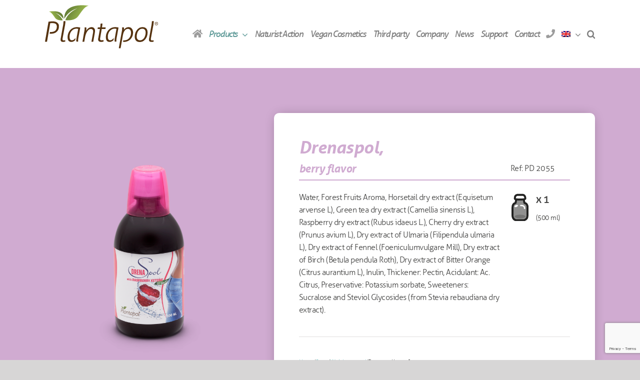

--- FILE ---
content_type: text/html; charset=UTF-8
request_url: https://plantapol.com/producto/drenaspol-flavor-fruits-of-the-forest/?lang=en
body_size: 19704
content:
<!DOCTYPE html>
<html class="avada-html-layout-wide avada-html-header-position-top avada-is-100-percent-template" lang="en-US" prefix="og: http://ogp.me/ns# fb: http://ogp.me/ns/fb#">
<head>
	<meta http-equiv="X-UA-Compatible" content="IE=edge" />
	<meta http-equiv="Content-Type" content="text/html; charset=utf-8"/>
	<meta name="viewport" content="width=device-width, initial-scale=1" />
					<style type="text/css" id="woocommerce-product-builder-dynamic-css">
					.wcppt-product-image-1.wcppt-product-image {border-radius:   ;padding:0px 0px 0px 0px;text-align: center;font-size:16px;float: left;width: 100%;}.product .wcppt-product-image-1.wcppt-product-image .avada-product-gallery.images {margin-right: 0;max-width: 100%;float: none;display: block;}.product .wcppt-product-image-1.wcppt-product-image.wcppt-product-thumbnail-bottom .wcppb-gallery-thumbnails .wcppb-gallery-thumbnails-wrapper {max-width:500px;}.product .wcppt-product-image-1.wcppt-product-image.wcppt-product-thumbnail-bottom .wcppb-gallery-thumbnails .wcppb-gallery-thumbnails-wrapper .slick-slide .attachment-thumbnail,.product .wcppt-product-image-1.wcppt-product-image.wcppt-product-thumbnail-bottom .wcppb-gallery-thumbnails .wcppb-gallery-thumbnails-wrapper .slick-slide {max-width: calc( 500px / 4);}.wcppt-product-title-1.wcppt-product-title {border-radius:   ;padding:0px 0px 0px 0px;text-align: left;font-size:35px;}#main .product .wcppt-product-title-1.wcppt-product-title .product_title {font-size:35px !important;line-height:1.1 !important;}.wcppt-product-excerpt-1.wcppt-product-excerpt {border-radius:   ;padding:0px 0px 0px 0px;text-align: left;font-size:16px;}.wcppt-product-price-1.wcppt-product-price {border-radius:   ;padding:0px 0px 0px 0px;text-align: left;font-size:35px;color:#232323;}.wcppt-product-price-1.wcppt-product-price .price .amount {font-size:35px !important;color:#232323;}.wcppt-product-add-to-cart-1.wcppt-product-add-to-cart {border-radius:   ;padding:0px 0px 0px 0px;text-align: left;font-size:16px;}.wcppt-product-add-to-cart-1.wcppt-product-add-to-cart .single_variation_wrap .variations_button, .wcppt-product-add-to-cart-1.wcppt-product-add-to-cart .summary .cart {justify-content: left;}.wcppt-product-add-to-cart-1.wcppt-product-add-to-cart .summary .cart .single_add_to_cart_button {color:;border-width: 2px; border-color:;background:#424244;}.wcppt-product-add-to-cart-1.wcppt-product-add-to-cart .summary .cart .single_add_to_cart_button:hover{color:;border-color:;background:#2b6f66;}.wcppt-breadcrumbs-1.wcppt-breadcrumbs {text-align: left;font-size:12px;border-radius:   ;padding:0px 0px 0px 0px;margin-top:20px;margin-bottom:20px;}.wcppt-product-image-2.wcppt-product-image {border-radius:   ;padding:0px 0px 0px 0px;text-align: center;font-size:16px;float: left;width: 100%;}.product .wcppt-product-image-2.wcppt-product-image .avada-product-gallery.images {margin-right: 0;max-width: 100%;float: none;display: block;}.product .wcppt-product-image-2.wcppt-product-image.wcppt-product-thumbnail-bottom .wcppb-gallery-thumbnails .wcppb-gallery-thumbnails-wrapper {max-width:500px;}.product .wcppt-product-image-2.wcppt-product-image.wcppt-product-thumbnail-bottom .wcppb-gallery-thumbnails .wcppb-gallery-thumbnails-wrapper .slick-slide .attachment-thumbnail,.product .wcppt-product-image-2.wcppt-product-image.wcppt-product-thumbnail-bottom .wcppb-gallery-thumbnails .wcppb-gallery-thumbnails-wrapper .slick-slide {max-width: calc( 500px / 4);}.wcppt-product-title-2.wcppt-product-title {border-radius:   ;padding:0px 0px 0px 0px;text-align: left;font-size:35px;}#main .product .wcppt-product-title-2.wcppt-product-title .product_title {font-size:35px !important;line-height:1.1 !important;}.wcppt-product-excerpt-2.wcppt-product-excerpt {border-radius:   ;padding:0px 0px 0px 0px;text-align: left;font-size:16px;}.wcppt-product-price-2.wcppt-product-price {border-radius:   ;padding:0px 0px 0px 0px;text-align: left;font-size:35px;color:#232323;}.wcppt-product-price-2.wcppt-product-price .price .amount {font-size:35px !important;color:#232323;}.wcppt-product-add-to-cart-2.wcppt-product-add-to-cart {border-radius:   ;padding:0px 0px 0px 0px;text-align: left;font-size:16px;}.wcppt-product-add-to-cart-2.wcppt-product-add-to-cart .single_variation_wrap .variations_button, .wcppt-product-add-to-cart-2.wcppt-product-add-to-cart .summary .cart {justify-content: left;}.wcppt-product-add-to-cart-2.wcppt-product-add-to-cart .summary .cart .single_add_to_cart_button {color:;border-width: 2px; border-color:;background:#424244;}.wcppt-product-add-to-cart-2.wcppt-product-add-to-cart .summary .cart .single_add_to_cart_button:hover{color:;border-color:;background:#2b6f66;}.wcppt-breadcrumbs-2.wcppt-breadcrumbs {text-align: left;font-size:12px;border-radius:   ;padding:0px 0px 0px 0px;margin-top:20px;margin-bottom:20px;}.wcppt-product-image-3.wcppt-product-image {border-radius:   ;padding:0px 0px 0px 0px;text-align: center;font-size:16px;float: left;width: 100%;}.product .wcppt-product-image-3.wcppt-product-image .avada-product-gallery.images {margin-right: 0;max-width: 100%;float: none;display: block;}.product .wcppt-product-image-3.wcppt-product-image.wcppt-product-thumbnail-bottom .wcppb-gallery-thumbnails .wcppb-gallery-thumbnails-wrapper {max-width:500px;}.product .wcppt-product-image-3.wcppt-product-image.wcppt-product-thumbnail-bottom .wcppb-gallery-thumbnails .wcppb-gallery-thumbnails-wrapper .slick-slide .attachment-thumbnail,.product .wcppt-product-image-3.wcppt-product-image.wcppt-product-thumbnail-bottom .wcppb-gallery-thumbnails .wcppb-gallery-thumbnails-wrapper .slick-slide {max-width: calc( 500px / 4);}.wcppt-product-title-3.wcppt-product-title {border-radius:   ;padding:0px 0px 0px 0px;text-align: left;font-size:35px;}#main .product .wcppt-product-title-3.wcppt-product-title .product_title {font-size:35px !important;line-height:1.1 !important;}.wcppt-product-excerpt-3.wcppt-product-excerpt {border-radius:   ;padding:0px 0px 0px 0px;text-align: left;font-size:16px;}.wcppt-product-price-3.wcppt-product-price {border-radius:   ;padding:0px 0px 0px 0px;text-align: left;font-size:35px;color:#232323;}.wcppt-product-price-3.wcppt-product-price .price .amount {font-size:35px !important;color:#232323;}.wcppt-product-add-to-cart-3.wcppt-product-add-to-cart {border-radius:   ;padding:0px 0px 0px 0px;text-align: left;font-size:16px;}.wcppt-product-add-to-cart-3.wcppt-product-add-to-cart .single_variation_wrap .variations_button, .wcppt-product-add-to-cart-3.wcppt-product-add-to-cart .summary .cart {justify-content: left;}.wcppt-product-add-to-cart-3.wcppt-product-add-to-cart .summary .cart .single_add_to_cart_button {color:;border-width: 2px; border-color:;background:#424244;}.wcppt-product-add-to-cart-3.wcppt-product-add-to-cart .summary .cart .single_add_to_cart_button:hover{color:;border-color:;background:#2b6f66;}.wcppt-breadcrumbs-3.wcppt-breadcrumbs {text-align: left;font-size:12px;border-radius:   ;padding:0px 0px 0px 0px;margin-top:20px;margin-bottom:20px;}									</style>
				<meta name='robots' content='index, follow, max-image-preview:large, max-snippet:-1, max-video-preview:-1' />
	<style>img:is([sizes="auto" i], [sizes^="auto," i]) { contain-intrinsic-size: 3000px 1500px }</style>
	
	<!-- This site is optimized with the Yoast SEO plugin v26.6 - https://yoast.com/wordpress/plugins/seo/ -->
	<title>Drenaspol,berry flavor - Cosmética natural - Complementos dietéticos | PLANTAPOL</title>
	<link rel="canonical" href="https://plantapol.com/producto/drenaspol-flavor-fruits-of-the-forest/?lang=en" />
	<meta property="og:locale" content="en_US" />
	<meta property="og:type" content="article" />
	<meta property="og:title" content="Drenaspol,berry flavor - Cosmética natural - Complementos dietéticos | PLANTAPOL" />
	<meta property="og:description" content="Water, Forest Fruits Aroma, Horsetail dry extract (Equisetum arvense L), Green tea dry extract (Camellia sinensis L), Raspberry dry extract (Rubus idaeus L.), Cherry dry extract (Prunus avium L), Dry extract of Ulmaria (Filipendula ulmaria L), Dry extract of Fennel (Foeniculumvulgare Mill), Dry extract of Birch (Betula pendula Roth), Dry extract of Bitter Orange (Citrus aurantium L), Inulin, Thickener: Pectin, Acidulant: Ac. Citrus, Preservative: Potassium sorbate, Sweeteners: Sucralose and Steviol Glycosides (from Stevia rebaudiana dry extract)." />
	<meta property="og:url" content="https://plantapol.com/producto/drenaspol-flavor-fruits-of-the-forest/?lang=en" />
	<meta property="og:site_name" content="Cosmética natural - Complementos dietéticos | PLANTAPOL" />
	<meta property="og:image" content="https://plantapol.com/wp-content/uploads/2020/10/PLANTAPOL_DRENASPOL-500-ML.png" />
	<meta property="og:image:width" content="1024" />
	<meta property="og:image:height" content="1024" />
	<meta property="og:image:type" content="image/png" />
	<meta name="twitter:card" content="summary_large_image" />
	<script type="application/ld+json" class="yoast-schema-graph">{"@context":"https://schema.org","@graph":[{"@type":"WebPage","@id":"https://plantapol.com/producto/drenaspol-flavor-fruits-of-the-forest/?lang=en","url":"https://plantapol.com/producto/drenaspol-flavor-fruits-of-the-forest/?lang=en","name":"Drenaspol, berry flavor - Cosmética natural - Complementos dietéticos | PLANTAPOL","isPartOf":{"@id":"https://plantapol.com/?lang=en/#website"},"primaryImageOfPage":{"@id":"https://plantapol.com/producto/drenaspol-flavor-fruits-of-the-forest/?lang=en#primaryimage"},"image":{"@id":"https://plantapol.com/producto/drenaspol-flavor-fruits-of-the-forest/?lang=en#primaryimage"},"thumbnailUrl":"https://plantapol.com/wp-content/uploads/2020/10/PLANTAPOL_DRENASPOL-500-ML.png","datePublished":"2021-02-12T16:13:35+00:00","breadcrumb":{"@id":"https://plantapol.com/producto/drenaspol-flavor-fruits-of-the-forest/?lang=en#breadcrumb"},"inLanguage":"en-US","potentialAction":[{"@type":"ReadAction","target":["https://plantapol.com/producto/drenaspol-flavor-fruits-of-the-forest/?lang=en"]}]},{"@type":"ImageObject","inLanguage":"en-US","@id":"https://plantapol.com/producto/drenaspol-flavor-fruits-of-the-forest/?lang=en#primaryimage","url":"https://plantapol.com/wp-content/uploads/2020/10/PLANTAPOL_DRENASPOL-500-ML.png","contentUrl":"https://plantapol.com/wp-content/uploads/2020/10/PLANTAPOL_DRENASPOL-500-ML.png","width":1024,"height":1024},{"@type":"BreadcrumbList","@id":"https://plantapol.com/producto/drenaspol-flavor-fruits-of-the-forest/?lang=en#breadcrumb","itemListElement":[{"@type":"ListItem","position":1,"name":"Portada","item":"https://plantapol.com/?lang=en"},{"@type":"ListItem","position":2,"name":"Drenaspol,berry flavor"}]},{"@type":"WebSite","@id":"https://plantapol.com/?lang=en/#website","url":"https://plantapol.com/?lang=en/","name":"Cosmética natural - Complementos dietéticos | PLANTAPOL","description":"Desarrollamos productos y gamas de dietética, cosmética, sport y spa, tanto en el ámbito nacional como en mercados internacionales.","potentialAction":[{"@type":"SearchAction","target":{"@type":"EntryPoint","urlTemplate":"https://plantapol.com/?lang=en/?s={search_term_string}"},"query-input":{"@type":"PropertyValueSpecification","valueRequired":true,"valueName":"search_term_string"}}],"inLanguage":"en-US"}]}</script>
	<!-- / Yoast SEO plugin. -->


<link rel='dns-prefetch' href='//www.googletagmanager.com' />
<link rel="alternate" type="application/rss+xml" title="Cosmética natural - Complementos dietéticos | PLANTAPOL &raquo; Feed" href="https://plantapol.com/feed/?lang=en" />
<link rel="alternate" type="application/rss+xml" title="Cosmética natural - Complementos dietéticos | PLANTAPOL &raquo; Comments Feed" href="https://plantapol.com/comments/feed/?lang=en" />
		
		
		
								
		<meta property="og:locale" content="en_US"/>
		<meta property="og:type" content="article"/>
		<meta property="og:site_name" content="Cosmética natural - Complementos dietéticos | PLANTAPOL"/>
		<meta property="og:title" content="Drenaspol,berry flavor - Cosmética natural - Complementos dietéticos | PLANTAPOL"/>
				<meta property="og:url" content="https://plantapol.com/producto/drenaspol-flavor-fruits-of-the-forest/?lang=en"/>
																				<meta property="og:image" content="https://plantapol.com/wp-content/uploads/2020/10/PLANTAPOL_DRENASPOL-500-ML.png"/>
		<meta property="og:image:width" content="1024"/>
		<meta property="og:image:height" content="1024"/>
		<meta property="og:image:type" content="image/png"/>
				<script type="text/javascript">
/* <![CDATA[ */
window._wpemojiSettings = {"baseUrl":"https:\/\/s.w.org\/images\/core\/emoji\/15.0.3\/72x72\/","ext":".png","svgUrl":"https:\/\/s.w.org\/images\/core\/emoji\/15.0.3\/svg\/","svgExt":".svg","source":{"concatemoji":"https:\/\/plantapol.com\/wp-includes\/js\/wp-emoji-release.min.js?ver=6.7.4"}};
/*! This file is auto-generated */
!function(i,n){var o,s,e;function c(e){try{var t={supportTests:e,timestamp:(new Date).valueOf()};sessionStorage.setItem(o,JSON.stringify(t))}catch(e){}}function p(e,t,n){e.clearRect(0,0,e.canvas.width,e.canvas.height),e.fillText(t,0,0);var t=new Uint32Array(e.getImageData(0,0,e.canvas.width,e.canvas.height).data),r=(e.clearRect(0,0,e.canvas.width,e.canvas.height),e.fillText(n,0,0),new Uint32Array(e.getImageData(0,0,e.canvas.width,e.canvas.height).data));return t.every(function(e,t){return e===r[t]})}function u(e,t,n){switch(t){case"flag":return n(e,"\ud83c\udff3\ufe0f\u200d\u26a7\ufe0f","\ud83c\udff3\ufe0f\u200b\u26a7\ufe0f")?!1:!n(e,"\ud83c\uddfa\ud83c\uddf3","\ud83c\uddfa\u200b\ud83c\uddf3")&&!n(e,"\ud83c\udff4\udb40\udc67\udb40\udc62\udb40\udc65\udb40\udc6e\udb40\udc67\udb40\udc7f","\ud83c\udff4\u200b\udb40\udc67\u200b\udb40\udc62\u200b\udb40\udc65\u200b\udb40\udc6e\u200b\udb40\udc67\u200b\udb40\udc7f");case"emoji":return!n(e,"\ud83d\udc26\u200d\u2b1b","\ud83d\udc26\u200b\u2b1b")}return!1}function f(e,t,n){var r="undefined"!=typeof WorkerGlobalScope&&self instanceof WorkerGlobalScope?new OffscreenCanvas(300,150):i.createElement("canvas"),a=r.getContext("2d",{willReadFrequently:!0}),o=(a.textBaseline="top",a.font="600 32px Arial",{});return e.forEach(function(e){o[e]=t(a,e,n)}),o}function t(e){var t=i.createElement("script");t.src=e,t.defer=!0,i.head.appendChild(t)}"undefined"!=typeof Promise&&(o="wpEmojiSettingsSupports",s=["flag","emoji"],n.supports={everything:!0,everythingExceptFlag:!0},e=new Promise(function(e){i.addEventListener("DOMContentLoaded",e,{once:!0})}),new Promise(function(t){var n=function(){try{var e=JSON.parse(sessionStorage.getItem(o));if("object"==typeof e&&"number"==typeof e.timestamp&&(new Date).valueOf()<e.timestamp+604800&&"object"==typeof e.supportTests)return e.supportTests}catch(e){}return null}();if(!n){if("undefined"!=typeof Worker&&"undefined"!=typeof OffscreenCanvas&&"undefined"!=typeof URL&&URL.createObjectURL&&"undefined"!=typeof Blob)try{var e="postMessage("+f.toString()+"("+[JSON.stringify(s),u.toString(),p.toString()].join(",")+"));",r=new Blob([e],{type:"text/javascript"}),a=new Worker(URL.createObjectURL(r),{name:"wpTestEmojiSupports"});return void(a.onmessage=function(e){c(n=e.data),a.terminate(),t(n)})}catch(e){}c(n=f(s,u,p))}t(n)}).then(function(e){for(var t in e)n.supports[t]=e[t],n.supports.everything=n.supports.everything&&n.supports[t],"flag"!==t&&(n.supports.everythingExceptFlag=n.supports.everythingExceptFlag&&n.supports[t]);n.supports.everythingExceptFlag=n.supports.everythingExceptFlag&&!n.supports.flag,n.DOMReady=!1,n.readyCallback=function(){n.DOMReady=!0}}).then(function(){return e}).then(function(){var e;n.supports.everything||(n.readyCallback(),(e=n.source||{}).concatemoji?t(e.concatemoji):e.wpemoji&&e.twemoji&&(t(e.twemoji),t(e.wpemoji)))}))}((window,document),window._wpemojiSettings);
/* ]]> */
</script>
<link rel='stylesheet' id='layerslider-css' href='https://plantapol.com/wp-content/plugins/LayerSlider/assets/static/layerslider/css/layerslider.css?ver=7.14.0' type='text/css' media='all' />
<style id='wp-emoji-styles-inline-css' type='text/css'>

	img.wp-smiley, img.emoji {
		display: inline !important;
		border: none !important;
		box-shadow: none !important;
		height: 1em !important;
		width: 1em !important;
		margin: 0 0.07em !important;
		vertical-align: -0.1em !important;
		background: none !important;
		padding: 0 !important;
	}
</style>
<link rel='stylesheet' id='wp-block-library-css' href='https://plantapol.com/wp-includes/css/dist/block-library/style.min.css?ver=6.7.4' type='text/css' media='all' />
<style id='wp-block-library-theme-inline-css' type='text/css'>
.wp-block-audio :where(figcaption){color:#555;font-size:13px;text-align:center}.is-dark-theme .wp-block-audio :where(figcaption){color:#ffffffa6}.wp-block-audio{margin:0 0 1em}.wp-block-code{border:1px solid #ccc;border-radius:4px;font-family:Menlo,Consolas,monaco,monospace;padding:.8em 1em}.wp-block-embed :where(figcaption){color:#555;font-size:13px;text-align:center}.is-dark-theme .wp-block-embed :where(figcaption){color:#ffffffa6}.wp-block-embed{margin:0 0 1em}.blocks-gallery-caption{color:#555;font-size:13px;text-align:center}.is-dark-theme .blocks-gallery-caption{color:#ffffffa6}:root :where(.wp-block-image figcaption){color:#555;font-size:13px;text-align:center}.is-dark-theme :root :where(.wp-block-image figcaption){color:#ffffffa6}.wp-block-image{margin:0 0 1em}.wp-block-pullquote{border-bottom:4px solid;border-top:4px solid;color:currentColor;margin-bottom:1.75em}.wp-block-pullquote cite,.wp-block-pullquote footer,.wp-block-pullquote__citation{color:currentColor;font-size:.8125em;font-style:normal;text-transform:uppercase}.wp-block-quote{border-left:.25em solid;margin:0 0 1.75em;padding-left:1em}.wp-block-quote cite,.wp-block-quote footer{color:currentColor;font-size:.8125em;font-style:normal;position:relative}.wp-block-quote:where(.has-text-align-right){border-left:none;border-right:.25em solid;padding-left:0;padding-right:1em}.wp-block-quote:where(.has-text-align-center){border:none;padding-left:0}.wp-block-quote.is-large,.wp-block-quote.is-style-large,.wp-block-quote:where(.is-style-plain){border:none}.wp-block-search .wp-block-search__label{font-weight:700}.wp-block-search__button{border:1px solid #ccc;padding:.375em .625em}:where(.wp-block-group.has-background){padding:1.25em 2.375em}.wp-block-separator.has-css-opacity{opacity:.4}.wp-block-separator{border:none;border-bottom:2px solid;margin-left:auto;margin-right:auto}.wp-block-separator.has-alpha-channel-opacity{opacity:1}.wp-block-separator:not(.is-style-wide):not(.is-style-dots){width:100px}.wp-block-separator.has-background:not(.is-style-dots){border-bottom:none;height:1px}.wp-block-separator.has-background:not(.is-style-wide):not(.is-style-dots){height:2px}.wp-block-table{margin:0 0 1em}.wp-block-table td,.wp-block-table th{word-break:normal}.wp-block-table :where(figcaption){color:#555;font-size:13px;text-align:center}.is-dark-theme .wp-block-table :where(figcaption){color:#ffffffa6}.wp-block-video :where(figcaption){color:#555;font-size:13px;text-align:center}.is-dark-theme .wp-block-video :where(figcaption){color:#ffffffa6}.wp-block-video{margin:0 0 1em}:root :where(.wp-block-template-part.has-background){margin-bottom:0;margin-top:0;padding:1.25em 2.375em}
</style>
<style id='classic-theme-styles-inline-css' type='text/css'>
/*! This file is auto-generated */
.wp-block-button__link{color:#fff;background-color:#32373c;border-radius:9999px;box-shadow:none;text-decoration:none;padding:calc(.667em + 2px) calc(1.333em + 2px);font-size:1.125em}.wp-block-file__button{background:#32373c;color:#fff;text-decoration:none}
</style>
<style id='global-styles-inline-css' type='text/css'>
:root{--wp--preset--aspect-ratio--square: 1;--wp--preset--aspect-ratio--4-3: 4/3;--wp--preset--aspect-ratio--3-4: 3/4;--wp--preset--aspect-ratio--3-2: 3/2;--wp--preset--aspect-ratio--2-3: 2/3;--wp--preset--aspect-ratio--16-9: 16/9;--wp--preset--aspect-ratio--9-16: 9/16;--wp--preset--color--black: #000000;--wp--preset--color--cyan-bluish-gray: #abb8c3;--wp--preset--color--white: #ffffff;--wp--preset--color--pale-pink: #f78da7;--wp--preset--color--vivid-red: #cf2e2e;--wp--preset--color--luminous-vivid-orange: #ff6900;--wp--preset--color--luminous-vivid-amber: #fcb900;--wp--preset--color--light-green-cyan: #7bdcb5;--wp--preset--color--vivid-green-cyan: #00d084;--wp--preset--color--pale-cyan-blue: #8ed1fc;--wp--preset--color--vivid-cyan-blue: #0693e3;--wp--preset--color--vivid-purple: #9b51e0;--wp--preset--color--awb-color-1: rgba(255,255,255,1);--wp--preset--color--awb-color-2: rgba(246,246,246,1);--wp--preset--color--awb-color-3: rgba(224,222,222,1);--wp--preset--color--awb-color-4: rgba(121,199,197,1);--wp--preset--color--awb-color-5: rgba(93,153,151,1);--wp--preset--color--awb-color-6: rgba(116,116,116,1);--wp--preset--color--awb-color-7: rgba(43,111,102,1);--wp--preset--color--awb-color-8: rgba(51,51,51,1);--wp--preset--color--awb-color-custom-10: rgba(101,188,123,1);--wp--preset--color--awb-color-custom-11: rgba(235,234,234,1);--wp--preset--color--awb-color-custom-12: rgba(63,63,62,1);--wp--preset--color--awb-color-custom-13: rgba(33,41,52,1);--wp--preset--color--awb-color-custom-14: rgba(204,204,204,1);--wp--preset--color--awb-color-custom-15: rgba(0,0,0,0.1);--wp--preset--color--awb-color-custom-16: rgba(232,232,232,1);--wp--preset--color--awb-color-custom-17: rgba(190,189,189,1);--wp--preset--color--awb-color-custom-18: rgba(0,0,0,0.39);--wp--preset--gradient--vivid-cyan-blue-to-vivid-purple: linear-gradient(135deg,rgba(6,147,227,1) 0%,rgb(155,81,224) 100%);--wp--preset--gradient--light-green-cyan-to-vivid-green-cyan: linear-gradient(135deg,rgb(122,220,180) 0%,rgb(0,208,130) 100%);--wp--preset--gradient--luminous-vivid-amber-to-luminous-vivid-orange: linear-gradient(135deg,rgba(252,185,0,1) 0%,rgba(255,105,0,1) 100%);--wp--preset--gradient--luminous-vivid-orange-to-vivid-red: linear-gradient(135deg,rgba(255,105,0,1) 0%,rgb(207,46,46) 100%);--wp--preset--gradient--very-light-gray-to-cyan-bluish-gray: linear-gradient(135deg,rgb(238,238,238) 0%,rgb(169,184,195) 100%);--wp--preset--gradient--cool-to-warm-spectrum: linear-gradient(135deg,rgb(74,234,220) 0%,rgb(151,120,209) 20%,rgb(207,42,186) 40%,rgb(238,44,130) 60%,rgb(251,105,98) 80%,rgb(254,248,76) 100%);--wp--preset--gradient--blush-light-purple: linear-gradient(135deg,rgb(255,206,236) 0%,rgb(152,150,240) 100%);--wp--preset--gradient--blush-bordeaux: linear-gradient(135deg,rgb(254,205,165) 0%,rgb(254,45,45) 50%,rgb(107,0,62) 100%);--wp--preset--gradient--luminous-dusk: linear-gradient(135deg,rgb(255,203,112) 0%,rgb(199,81,192) 50%,rgb(65,88,208) 100%);--wp--preset--gradient--pale-ocean: linear-gradient(135deg,rgb(255,245,203) 0%,rgb(182,227,212) 50%,rgb(51,167,181) 100%);--wp--preset--gradient--electric-grass: linear-gradient(135deg,rgb(202,248,128) 0%,rgb(113,206,126) 100%);--wp--preset--gradient--midnight: linear-gradient(135deg,rgb(2,3,129) 0%,rgb(40,116,252) 100%);--wp--preset--font-size--small: 15.75px;--wp--preset--font-size--medium: 20px;--wp--preset--font-size--large: 31.5px;--wp--preset--font-size--x-large: 42px;--wp--preset--font-size--normal: 21px;--wp--preset--font-size--xlarge: 42px;--wp--preset--font-size--huge: 63px;--wp--preset--spacing--20: 0.44rem;--wp--preset--spacing--30: 0.67rem;--wp--preset--spacing--40: 1rem;--wp--preset--spacing--50: 1.5rem;--wp--preset--spacing--60: 2.25rem;--wp--preset--spacing--70: 3.38rem;--wp--preset--spacing--80: 5.06rem;--wp--preset--shadow--natural: 6px 6px 9px rgba(0, 0, 0, 0.2);--wp--preset--shadow--deep: 12px 12px 50px rgba(0, 0, 0, 0.4);--wp--preset--shadow--sharp: 6px 6px 0px rgba(0, 0, 0, 0.2);--wp--preset--shadow--outlined: 6px 6px 0px -3px rgba(255, 255, 255, 1), 6px 6px rgba(0, 0, 0, 1);--wp--preset--shadow--crisp: 6px 6px 0px rgba(0, 0, 0, 1);}:where(.is-layout-flex){gap: 0.5em;}:where(.is-layout-grid){gap: 0.5em;}body .is-layout-flex{display: flex;}.is-layout-flex{flex-wrap: wrap;align-items: center;}.is-layout-flex > :is(*, div){margin: 0;}body .is-layout-grid{display: grid;}.is-layout-grid > :is(*, div){margin: 0;}:where(.wp-block-columns.is-layout-flex){gap: 2em;}:where(.wp-block-columns.is-layout-grid){gap: 2em;}:where(.wp-block-post-template.is-layout-flex){gap: 1.25em;}:where(.wp-block-post-template.is-layout-grid){gap: 1.25em;}.has-black-color{color: var(--wp--preset--color--black) !important;}.has-cyan-bluish-gray-color{color: var(--wp--preset--color--cyan-bluish-gray) !important;}.has-white-color{color: var(--wp--preset--color--white) !important;}.has-pale-pink-color{color: var(--wp--preset--color--pale-pink) !important;}.has-vivid-red-color{color: var(--wp--preset--color--vivid-red) !important;}.has-luminous-vivid-orange-color{color: var(--wp--preset--color--luminous-vivid-orange) !important;}.has-luminous-vivid-amber-color{color: var(--wp--preset--color--luminous-vivid-amber) !important;}.has-light-green-cyan-color{color: var(--wp--preset--color--light-green-cyan) !important;}.has-vivid-green-cyan-color{color: var(--wp--preset--color--vivid-green-cyan) !important;}.has-pale-cyan-blue-color{color: var(--wp--preset--color--pale-cyan-blue) !important;}.has-vivid-cyan-blue-color{color: var(--wp--preset--color--vivid-cyan-blue) !important;}.has-vivid-purple-color{color: var(--wp--preset--color--vivid-purple) !important;}.has-black-background-color{background-color: var(--wp--preset--color--black) !important;}.has-cyan-bluish-gray-background-color{background-color: var(--wp--preset--color--cyan-bluish-gray) !important;}.has-white-background-color{background-color: var(--wp--preset--color--white) !important;}.has-pale-pink-background-color{background-color: var(--wp--preset--color--pale-pink) !important;}.has-vivid-red-background-color{background-color: var(--wp--preset--color--vivid-red) !important;}.has-luminous-vivid-orange-background-color{background-color: var(--wp--preset--color--luminous-vivid-orange) !important;}.has-luminous-vivid-amber-background-color{background-color: var(--wp--preset--color--luminous-vivid-amber) !important;}.has-light-green-cyan-background-color{background-color: var(--wp--preset--color--light-green-cyan) !important;}.has-vivid-green-cyan-background-color{background-color: var(--wp--preset--color--vivid-green-cyan) !important;}.has-pale-cyan-blue-background-color{background-color: var(--wp--preset--color--pale-cyan-blue) !important;}.has-vivid-cyan-blue-background-color{background-color: var(--wp--preset--color--vivid-cyan-blue) !important;}.has-vivid-purple-background-color{background-color: var(--wp--preset--color--vivid-purple) !important;}.has-black-border-color{border-color: var(--wp--preset--color--black) !important;}.has-cyan-bluish-gray-border-color{border-color: var(--wp--preset--color--cyan-bluish-gray) !important;}.has-white-border-color{border-color: var(--wp--preset--color--white) !important;}.has-pale-pink-border-color{border-color: var(--wp--preset--color--pale-pink) !important;}.has-vivid-red-border-color{border-color: var(--wp--preset--color--vivid-red) !important;}.has-luminous-vivid-orange-border-color{border-color: var(--wp--preset--color--luminous-vivid-orange) !important;}.has-luminous-vivid-amber-border-color{border-color: var(--wp--preset--color--luminous-vivid-amber) !important;}.has-light-green-cyan-border-color{border-color: var(--wp--preset--color--light-green-cyan) !important;}.has-vivid-green-cyan-border-color{border-color: var(--wp--preset--color--vivid-green-cyan) !important;}.has-pale-cyan-blue-border-color{border-color: var(--wp--preset--color--pale-cyan-blue) !important;}.has-vivid-cyan-blue-border-color{border-color: var(--wp--preset--color--vivid-cyan-blue) !important;}.has-vivid-purple-border-color{border-color: var(--wp--preset--color--vivid-purple) !important;}.has-vivid-cyan-blue-to-vivid-purple-gradient-background{background: var(--wp--preset--gradient--vivid-cyan-blue-to-vivid-purple) !important;}.has-light-green-cyan-to-vivid-green-cyan-gradient-background{background: var(--wp--preset--gradient--light-green-cyan-to-vivid-green-cyan) !important;}.has-luminous-vivid-amber-to-luminous-vivid-orange-gradient-background{background: var(--wp--preset--gradient--luminous-vivid-amber-to-luminous-vivid-orange) !important;}.has-luminous-vivid-orange-to-vivid-red-gradient-background{background: var(--wp--preset--gradient--luminous-vivid-orange-to-vivid-red) !important;}.has-very-light-gray-to-cyan-bluish-gray-gradient-background{background: var(--wp--preset--gradient--very-light-gray-to-cyan-bluish-gray) !important;}.has-cool-to-warm-spectrum-gradient-background{background: var(--wp--preset--gradient--cool-to-warm-spectrum) !important;}.has-blush-light-purple-gradient-background{background: var(--wp--preset--gradient--blush-light-purple) !important;}.has-blush-bordeaux-gradient-background{background: var(--wp--preset--gradient--blush-bordeaux) !important;}.has-luminous-dusk-gradient-background{background: var(--wp--preset--gradient--luminous-dusk) !important;}.has-pale-ocean-gradient-background{background: var(--wp--preset--gradient--pale-ocean) !important;}.has-electric-grass-gradient-background{background: var(--wp--preset--gradient--electric-grass) !important;}.has-midnight-gradient-background{background: var(--wp--preset--gradient--midnight) !important;}.has-small-font-size{font-size: var(--wp--preset--font-size--small) !important;}.has-medium-font-size{font-size: var(--wp--preset--font-size--medium) !important;}.has-large-font-size{font-size: var(--wp--preset--font-size--large) !important;}.has-x-large-font-size{font-size: var(--wp--preset--font-size--x-large) !important;}
:where(.wp-block-post-template.is-layout-flex){gap: 1.25em;}:where(.wp-block-post-template.is-layout-grid){gap: 1.25em;}
:where(.wp-block-columns.is-layout-flex){gap: 2em;}:where(.wp-block-columns.is-layout-grid){gap: 2em;}
:root :where(.wp-block-pullquote){font-size: 1.5em;line-height: 1.6;}
</style>
<style id='woocommerce-inline-inline-css' type='text/css'>
.woocommerce form .form-row .required { visibility: visible; }
</style>
<link rel='stylesheet' id='wpml-menu-item-0-css' href='https://plantapol.com/wp-content/plugins/sitepress-multilingual-cms/templates/language-switchers/menu-item/style.min.css?ver=1' type='text/css' media='all' />
<link rel='stylesheet' id='brands-styles-css' href='https://plantapol.com/wp-content/plugins/woocommerce/assets/css/brands.css?ver=10.3.6' type='text/css' media='all' />
<link rel='stylesheet' id='parent-style-css' href='https://plantapol.com/wp-content/themes/Avada/style.css?ver=6.7.4' type='text/css' media='all' />
<link rel='stylesheet' id='child-style-css' href='https://plantapol.com/wp-content/themes/Avada-child/style.css?ver=6.7.4' type='text/css' media='all' />
<link rel='stylesheet' id='woocommerce-product-page-builder-css' href='https://plantapol.com/wp-content/plugins/woocommerce-product-page-builder/assets/css/min/style.min.css?ver=2.8.1' type='text/css' media='all' />
<link rel='stylesheet' id='fusion-dynamic-css-css' href='https://plantapol.com/wp-content/uploads/fusion-styles/ca53aee4d5cb46ee4abee5a9de133086.min.css?ver=3.11.13' type='text/css' media='all' />
<script type="text/javascript" src="https://plantapol.com/wp-includes/js/jquery/jquery.min.js?ver=3.7.1" id="jquery-core-js"></script>
<script type="text/javascript" src="https://plantapol.com/wp-includes/js/jquery/jquery-migrate.min.js?ver=3.4.1" id="jquery-migrate-js"></script>
<script type="text/javascript" id="layerslider-utils-js-extra">
/* <![CDATA[ */
var LS_Meta = {"v":"7.14.0","fixGSAP":"1"};
/* ]]> */
</script>
<script type="text/javascript" src="https://plantapol.com/wp-content/plugins/LayerSlider/assets/static/layerslider/js/layerslider.utils.js?ver=7.14.0" id="layerslider-utils-js"></script>
<script type="text/javascript" src="https://plantapol.com/wp-content/plugins/LayerSlider/assets/static/layerslider/js/layerslider.kreaturamedia.jquery.js?ver=7.14.0" id="layerslider-js"></script>
<script type="text/javascript" src="https://plantapol.com/wp-content/plugins/LayerSlider/assets/static/layerslider/js/layerslider.transitions.js?ver=7.14.0" id="layerslider-transitions-js"></script>
<script type="text/javascript" src="https://plantapol.com/wp-content/plugins/svg-support/vendor/DOMPurify/DOMPurify.min.js?ver=2.5.8" id="bodhi-dompurify-library-js"></script>
<script type="text/javascript" id="bodhi_svg_inline-js-extra">
/* <![CDATA[ */
var svgSettings = {"skipNested":""};
/* ]]> */
</script>
<script type="text/javascript" src="https://plantapol.com/wp-content/plugins/svg-support/js/min/svgs-inline-min.js" id="bodhi_svg_inline-js"></script>
<script type="text/javascript" id="bodhi_svg_inline-js-after">
/* <![CDATA[ */
cssTarget={"Bodhi":"img.style-svg","ForceInlineSVG":"style-svg"};ForceInlineSVGActive="false";frontSanitizationEnabled="on";
/* ]]> */
</script>
<script type="text/javascript" src="https://plantapol.com/wp-content/plugins/woocommerce/assets/js/jquery-blockui/jquery.blockUI.min.js?ver=2.7.0-wc.10.3.6" id="wc-jquery-blockui-js" defer="defer" data-wp-strategy="defer"></script>
<script type="text/javascript" id="wc-add-to-cart-js-extra">
/* <![CDATA[ */
var wc_add_to_cart_params = {"ajax_url":"\/wp-admin\/admin-ajax.php?lang=en","wc_ajax_url":"\/?lang=en&wc-ajax=%%endpoint%%","i18n_view_cart":"View cart","cart_url":"https:\/\/plantapol.com\/shopping-cart\/?lang=en","is_cart":"","cart_redirect_after_add":"no"};
/* ]]> */
</script>
<script type="text/javascript" src="https://plantapol.com/wp-content/plugins/woocommerce/assets/js/frontend/add-to-cart.min.js?ver=10.3.6" id="wc-add-to-cart-js" defer="defer" data-wp-strategy="defer"></script>
<script type="text/javascript" src="https://plantapol.com/wp-content/plugins/woocommerce/assets/js/flexslider/jquery.flexslider.min.js?ver=2.7.2-wc.10.3.6" id="wc-flexslider-js" defer="defer" data-wp-strategy="defer"></script>
<script type="text/javascript" id="wc-single-product-js-extra">
/* <![CDATA[ */
var wc_single_product_params = {"i18n_required_rating_text":"Please select a rating","i18n_rating_options":["1 of 5 stars","2 of 5 stars","3 of 5 stars","4 of 5 stars","5 of 5 stars"],"i18n_product_gallery_trigger_text":"View full-screen image gallery","review_rating_required":"yes","flexslider":{"rtl":false,"animation":"slide","smoothHeight":true,"directionNav":true,"controlNav":"thumbnails","slideshow":false,"animationSpeed":500,"animationLoop":false,"allowOneSlide":false,"prevText":"<i class=\"awb-icon-angle-left\"><\/i>","nextText":"<i class=\"awb-icon-angle-right\"><\/i>"},"zoom_enabled":"","zoom_options":[],"photoswipe_enabled":"","photoswipe_options":{"shareEl":false,"closeOnScroll":false,"history":false,"hideAnimationDuration":0,"showAnimationDuration":0},"flexslider_enabled":"1"};
/* ]]> */
</script>
<script type="text/javascript" src="https://plantapol.com/wp-content/plugins/woocommerce/assets/js/frontend/single-product.min.js?ver=10.3.6" id="wc-single-product-js" defer="defer" data-wp-strategy="defer"></script>
<script type="text/javascript" src="https://plantapol.com/wp-content/plugins/woocommerce/assets/js/js-cookie/js.cookie.min.js?ver=2.1.4-wc.10.3.6" id="wc-js-cookie-js" defer="defer" data-wp-strategy="defer"></script>
<script type="text/javascript" id="woocommerce-js-extra">
/* <![CDATA[ */
var woocommerce_params = {"ajax_url":"\/wp-admin\/admin-ajax.php?lang=en","wc_ajax_url":"\/?lang=en&wc-ajax=%%endpoint%%","i18n_password_show":"Show password","i18n_password_hide":"Hide password"};
/* ]]> */
</script>
<script type="text/javascript" src="https://plantapol.com/wp-content/plugins/woocommerce/assets/js/frontend/woocommerce.min.js?ver=10.3.6" id="woocommerce-js" defer="defer" data-wp-strategy="defer"></script>
<meta name="generator" content="Powered by LayerSlider 7.14.0 - Build Heros, Sliders, and Popups. Create Animations and Beautiful, Rich Web Content as Easy as Never Before on WordPress." />
<!-- LayerSlider updates and docs at: https://layerslider.com -->
<link rel="https://api.w.org/" href="https://plantapol.com/wp-json/" /><link rel="alternate" title="JSON" type="application/json" href="https://plantapol.com/wp-json/wp/v2/product/4977" /><link rel="EditURI" type="application/rsd+xml" title="RSD" href="https://plantapol.com/xmlrpc.php?rsd" />
<meta name="generator" content="WordPress 6.7.4" />
<meta name="generator" content="WooCommerce 10.3.6" />
<link rel='shortlink' href='https://plantapol.com/?p=4977&#038;lang=en' />
<link rel="alternate" title="oEmbed (JSON)" type="application/json+oembed" href="https://plantapol.com/wp-json/oembed/1.0/embed?url=https%3A%2F%2Fplantapol.com%2Fproducto%2Fdrenaspol-flavor-fruits-of-the-forest%2F%3Flang%3Den" />
<link rel="alternate" title="oEmbed (XML)" type="text/xml+oembed" href="https://plantapol.com/wp-json/oembed/1.0/embed?url=https%3A%2F%2Fplantapol.com%2Fproducto%2Fdrenaspol-flavor-fruits-of-the-forest%2F%3Flang%3Den&#038;format=xml" />
<meta name="generator" content="WPML ver:4.8.6 stt:1,4,2;" />
<meta name="generator" content="Site Kit by Google 1.168.0" /><style type="text/css" id="css-fb-visibility">@media screen and (max-width: 640px){.fusion-no-small-visibility{display:none !important;}body .sm-text-align-center{text-align:center !important;}body .sm-text-align-left{text-align:left !important;}body .sm-text-align-right{text-align:right !important;}body .sm-flex-align-center{justify-content:center !important;}body .sm-flex-align-flex-start{justify-content:flex-start !important;}body .sm-flex-align-flex-end{justify-content:flex-end !important;}body .sm-mx-auto{margin-left:auto !important;margin-right:auto !important;}body .sm-ml-auto{margin-left:auto !important;}body .sm-mr-auto{margin-right:auto !important;}body .fusion-absolute-position-small{position:absolute;top:auto;width:100%;}.awb-sticky.awb-sticky-small{ position: sticky; top: var(--awb-sticky-offset,0); }}@media screen and (min-width: 641px) and (max-width: 1024px){.fusion-no-medium-visibility{display:none !important;}body .md-text-align-center{text-align:center !important;}body .md-text-align-left{text-align:left !important;}body .md-text-align-right{text-align:right !important;}body .md-flex-align-center{justify-content:center !important;}body .md-flex-align-flex-start{justify-content:flex-start !important;}body .md-flex-align-flex-end{justify-content:flex-end !important;}body .md-mx-auto{margin-left:auto !important;margin-right:auto !important;}body .md-ml-auto{margin-left:auto !important;}body .md-mr-auto{margin-right:auto !important;}body .fusion-absolute-position-medium{position:absolute;top:auto;width:100%;}.awb-sticky.awb-sticky-medium{ position: sticky; top: var(--awb-sticky-offset,0); }}@media screen and (min-width: 1025px){.fusion-no-large-visibility{display:none !important;}body .lg-text-align-center{text-align:center !important;}body .lg-text-align-left{text-align:left !important;}body .lg-text-align-right{text-align:right !important;}body .lg-flex-align-center{justify-content:center !important;}body .lg-flex-align-flex-start{justify-content:flex-start !important;}body .lg-flex-align-flex-end{justify-content:flex-end !important;}body .lg-mx-auto{margin-left:auto !important;margin-right:auto !important;}body .lg-ml-auto{margin-left:auto !important;}body .lg-mr-auto{margin-right:auto !important;}body .fusion-absolute-position-large{position:absolute;top:auto;width:100%;}.awb-sticky.awb-sticky-large{ position: sticky; top: var(--awb-sticky-offset,0); }}</style>	<noscript><style>.woocommerce-product-gallery{ opacity: 1 !important; }</style></noscript>
	<meta name="generator" content="Powered by Slider Revolution 6.7.25 - responsive, Mobile-Friendly Slider Plugin for WordPress with comfortable drag and drop interface." />
<script>function setREVStartSize(e){
			//window.requestAnimationFrame(function() {
				window.RSIW = window.RSIW===undefined ? window.innerWidth : window.RSIW;
				window.RSIH = window.RSIH===undefined ? window.innerHeight : window.RSIH;
				try {
					var pw = document.getElementById(e.c).parentNode.offsetWidth,
						newh;
					pw = pw===0 || isNaN(pw) || (e.l=="fullwidth" || e.layout=="fullwidth") ? window.RSIW : pw;
					e.tabw = e.tabw===undefined ? 0 : parseInt(e.tabw);
					e.thumbw = e.thumbw===undefined ? 0 : parseInt(e.thumbw);
					e.tabh = e.tabh===undefined ? 0 : parseInt(e.tabh);
					e.thumbh = e.thumbh===undefined ? 0 : parseInt(e.thumbh);
					e.tabhide = e.tabhide===undefined ? 0 : parseInt(e.tabhide);
					e.thumbhide = e.thumbhide===undefined ? 0 : parseInt(e.thumbhide);
					e.mh = e.mh===undefined || e.mh=="" || e.mh==="auto" ? 0 : parseInt(e.mh,0);
					if(e.layout==="fullscreen" || e.l==="fullscreen")
						newh = Math.max(e.mh,window.RSIH);
					else{
						e.gw = Array.isArray(e.gw) ? e.gw : [e.gw];
						for (var i in e.rl) if (e.gw[i]===undefined || e.gw[i]===0) e.gw[i] = e.gw[i-1];
						e.gh = e.el===undefined || e.el==="" || (Array.isArray(e.el) && e.el.length==0)? e.gh : e.el;
						e.gh = Array.isArray(e.gh) ? e.gh : [e.gh];
						for (var i in e.rl) if (e.gh[i]===undefined || e.gh[i]===0) e.gh[i] = e.gh[i-1];
											
						var nl = new Array(e.rl.length),
							ix = 0,
							sl;
						e.tabw = e.tabhide>=pw ? 0 : e.tabw;
						e.thumbw = e.thumbhide>=pw ? 0 : e.thumbw;
						e.tabh = e.tabhide>=pw ? 0 : e.tabh;
						e.thumbh = e.thumbhide>=pw ? 0 : e.thumbh;
						for (var i in e.rl) nl[i] = e.rl[i]<window.RSIW ? 0 : e.rl[i];
						sl = nl[0];
						for (var i in nl) if (sl>nl[i] && nl[i]>0) { sl = nl[i]; ix=i;}
						var m = pw>(e.gw[ix]+e.tabw+e.thumbw) ? 1 : (pw-(e.tabw+e.thumbw)) / (e.gw[ix]);
						newh =  (e.gh[ix] * m) + (e.tabh + e.thumbh);
					}
					var el = document.getElementById(e.c);
					if (el!==null && el) el.style.height = newh+"px";
					el = document.getElementById(e.c+"_wrapper");
					if (el!==null && el) {
						el.style.height = newh+"px";
						el.style.display = "block";
					}
				} catch(e){
					console.log("Failure at Presize of Slider:" + e)
				}
			//});
		  };</script>
		<script type="text/javascript">
			var doc = document.documentElement;
			doc.setAttribute( 'data-useragent', navigator.userAgent );
		</script>
		
	</head>

<body class="product-template-default single single-product postid-4977 theme-Avada woocommerce woocommerce-page woocommerce-no-js fusion-image-hovers fusion-pagination-sizing fusion-button_type-flat fusion-button_span-no fusion-button_gradient-linear avada-image-rollover-circle-yes avada-image-rollover-no fusion-body ltr fusion-sticky-header no-mobile-slidingbar no-mobile-totop fusion-disable-outline fusion-sub-menu-fade mobile-logo-pos-left layout-wide-mode avada-has-boxed-modal-shadow- layout-scroll-offset-full avada-has-zero-margin-offset-top fusion-top-header menu-text-align-center fusion-woo-product-design-classic fusion-woo-shop-page-columns-4 fusion-woo-related-columns-4 fusion-woo-archive-page-columns-4 fusion-woocommerce-equal-heights avada-has-woo-gallery-disabled woo-sale-badge-circle woo-outofstock-badge-top_bar mobile-menu-design-flyout fusion-show-pagination-text fusion-header-layout-v1 avada-responsive avada-footer-fx-none avada-menu-highlight-style-textcolor fusion-search-form-classic fusion-main-menu-search-overlay fusion-avatar-square avada-sticky-shrinkage avada-dropdown-styles avada-blog-layout-grid avada-blog-archive-layout-grid avada-header-shadow-no avada-menu-icon-position-left avada-has-megamenu-shadow avada-has-mainmenu-dropdown-divider avada-has-mobile-menu-search avada-has-main-nav-search-icon avada-has-breadcrumb-mobile-hidden avada-has-titlebar-hide avada-header-border-color-full-transparent avada-has-pagination-width_height avada-flyout-menu-direction-fade avada-ec-views-v1" data-awb-post-id="4977">
		<a class="skip-link screen-reader-text" href="#content">Skip to content</a>

	<div id="boxed-wrapper">
		
		<div id="wrapper" class="fusion-wrapper">
			<div id="home" style="position:relative;top:-1px;"></div>
							
					
			<header class="fusion-header-wrapper">
				<div class="fusion-header-v1 fusion-logo-alignment fusion-logo-left fusion-sticky-menu- fusion-sticky-logo- fusion-mobile-logo-  fusion-mobile-menu-design-flyout fusion-header-has-flyout-menu">
					<div class="fusion-header-sticky-height"></div>
<div class="fusion-header">
	<div class="fusion-row">
					<div class="fusion-header-has-flyout-menu-content">
					<div class="fusion-logo" data-margin-top="0" data-margin-bottom="0" data-margin-left="0px" data-margin-right="0px">
			<a class="fusion-logo-link"  href="https://plantapol.com/?lang=en" >

						<!-- standard logo -->
			<img src="https://plantapol.com/wp-content/uploads/2020/07/plantapol-logo-wh.svg" srcset="https://plantapol.com/wp-content/uploads/2020/07/plantapol-logo-wh.svg 1x" width="" height="" alt="Cosmética natural &#8211; Complementos dietéticos | PLANTAPOL Logo" data-retina_logo_url="" class="fusion-standard-logo" />

			
					</a>
		</div>		<nav class="fusion-main-menu" aria-label="Main Menu"><div class="fusion-overlay-search">		<form role="search" class="searchform fusion-search-form  fusion-search-form-classic" method="get" action="https://plantapol.com/?lang=en">
			<div class="fusion-search-form-content">

				
				<div class="fusion-search-field search-field">
					<label><span class="screen-reader-text">Search for:</span>
													<input type="search" value="" name="s" class="s" placeholder="Search..." required aria-required="true" aria-label="Search..."/>
											</label>
				</div>
				<div class="fusion-search-button search-button">
					<input type="submit" class="fusion-search-submit searchsubmit" aria-label="Search" value="&#xf002;" />
									</div>

				
			</div>


			
		<input type='hidden' name='lang' value='en' /></form>
		<div class="fusion-search-spacer"></div><a href="#" role="button" aria-label="Close Search" class="fusion-close-search"></a></div><ul id="menu-plantapol-main-ingles" class="fusion-menu"><li  id="menu-item-5827"  class="menu-item menu-item-type-post_type menu-item-object-page menu-item-home menu-item-5827"  data-item-id="5827"><a  href="https://plantapol.com/?lang=en" class="fusion-icon-only-link fusion-flex-link fusion-textcolor-highlight"><span class="fusion-megamenu-icon"><i class="glyphicon fa-home fas" aria-hidden="true"></i></span><span class="menu-text"><span class="menu-title">Home | Plantapol</span></span></a></li><li  id="menu-item-5828"  class="menu-item menu-item-type-taxonomy menu-item-object-product_cat current-product-ancestor current-menu-parent current-product-parent menu-item-has-children menu-item-5828 fusion-megamenu-menu "  data-item-id="5828"><a  href="https://plantapol.com/categoria-producto/products/?lang=en" class="fusion-textcolor-highlight"><span class="menu-text">Products</span> <span class="fusion-caret"><i class="fusion-dropdown-indicator" aria-hidden="true"></i></span></a><div class="fusion-megamenu-wrapper fusion-columns-6 columns-per-row-6 columns-12 col-span-12"><div class="row"><div class="fusion-megamenu-holder" style="width:1099.9956px;" data-width="1099.9956px"><ul class="fusion-megamenu fusion-megamenu-border"><li  id="menu-item-5829"  class="menu-item menu-item-type-taxonomy menu-item-object-product_cat menu-item-5829 fusion-megamenu-submenu menu-item-has-link fusion-megamenu-columns-6 col-lg-2 col-md-2 col-sm-2"  style="width:16.666666666667%;"><div class='fusion-megamenu-title'><a class="awb-justify-title" href="https://plantapol.com/categoria-producto/a-blisters-unicadose-stick-en/?lang=en">A | Blisters &#8211; Unicadose &#8211; Stick</a></div><div class="fusion-megamenu-widgets-container second-level-widget"><div id="media_image-26" class="widget widget_media_image" style="background-color: var(--secc-A);border-style: solid;border-color:transparent;border-width:0px;"><a href="https://plantapol.com/categoria-producto/a-blisters-unicadose-stick-en/?lang=en"><img width="232" height="300" src="https://plantapol.com/wp-content/uploads/2020/07/plantapol-A-232x300.png" class="image wp-image-1188  attachment-medium size-medium" alt="" style="max-width: 100%; height: auto;" decoding="async" fetchpriority="high" srcset="https://plantapol.com/wp-content/uploads/2020/07/plantapol-A-200x258.png 200w, https://plantapol.com/wp-content/uploads/2020/07/plantapol-A-232x300.png 232w, https://plantapol.com/wp-content/uploads/2020/07/plantapol-A-400x517.png 400w, https://plantapol.com/wp-content/uploads/2020/07/plantapol-A-500x646.png 500w, https://plantapol.com/wp-content/uploads/2020/07/plantapol-A-600x775.png 600w, https://plantapol.com/wp-content/uploads/2020/07/plantapol-A-700x904.png 700w, https://plantapol.com/wp-content/uploads/2020/07/plantapol-A-768x992.png 768w, https://plantapol.com/wp-content/uploads/2020/07/plantapol-A-793x1024.png 793w, https://plantapol.com/wp-content/uploads/2020/07/plantapol-A-800x1033.png 800w, https://plantapol.com/wp-content/uploads/2020/07/plantapol-A.png 836w" sizes="(max-width: 232px) 100vw, 232px" /></a></div><div id="custom_html-27" class="widget_text widget widget_custom_html" style="background-color: var(--secc-A);border-style: solid;border-color:transparent;border-width:0px;"><div class="textwidget custom-html-widget"><a class="ptp-mega-links" href="https://plantapol.com/categoria-producto/a-blisters-unicadose-stick-en/?lang=en">Blisters, <br>
Unicadose, Stick</a></div></div></div></li><li  id="menu-item-5830"  class="menu-item menu-item-type-taxonomy menu-item-object-product_cat menu-item-5830 fusion-megamenu-submenu menu-item-has-link fusion-megamenu-columns-6 col-lg-2 col-md-2 col-sm-2"  style="width:16.666666666667%;"><div class='fusion-megamenu-title'><a class="awb-justify-title" href="https://plantapol.com/categoria-producto/b-syrups-elixir-glycerinated-extract/?lang=en">B | Syrups &#8211; Elixir &#8211; Glycerinated Extract</a></div><div class="fusion-megamenu-widgets-container second-level-widget"><div id="media_image-29" class="widget widget_media_image" style="background-color: var(--secc-B);border-style: solid;border-color:transparent;border-width:0px;"><a href="https://plantapol.com/categoria-producto/b-syrups-elixir-glycerinated-extract/?lang=en"><img width="232" height="300" src="https://plantapol.com/wp-content/uploads/2020/07/plantapol-B-232x300.png" class="image wp-image-1189  attachment-medium size-medium" alt="" style="max-width: 100%; height: auto;" decoding="async" srcset="https://plantapol.com/wp-content/uploads/2020/07/plantapol-B-200x258.png 200w, https://plantapol.com/wp-content/uploads/2020/07/plantapol-B-232x300.png 232w, https://plantapol.com/wp-content/uploads/2020/07/plantapol-B-400x517.png 400w, https://plantapol.com/wp-content/uploads/2020/07/plantapol-B-500x646.png 500w, https://plantapol.com/wp-content/uploads/2020/07/plantapol-B-600x775.png 600w, https://plantapol.com/wp-content/uploads/2020/07/plantapol-B-700x904.png 700w, https://plantapol.com/wp-content/uploads/2020/07/plantapol-B-768x992.png 768w, https://plantapol.com/wp-content/uploads/2020/07/plantapol-B-793x1024.png 793w, https://plantapol.com/wp-content/uploads/2020/07/plantapol-B-800x1033.png 800w, https://plantapol.com/wp-content/uploads/2020/07/plantapol-B.png 836w" sizes="(max-width: 232px) 100vw, 232px" /></a></div><div id="custom_html-29" class="widget_text widget widget_custom_html" style="background-color: #abd5b1;border-style: solid;border-color:transparent;border-width:0px;"><div class="textwidget custom-html-widget"><a class="ptp-mega-links" href="https://plantapol.com/categoria-producto/productos/b-jarabes-elixir-extracto-glicerinado/">Syrups, Elixir,<br> 
Glycerinated extract</a></div></div></div></li><li  id="menu-item-5831"  class="menu-item menu-item-type-taxonomy menu-item-object-product_cat menu-item-5831 fusion-megamenu-submenu menu-item-has-link fusion-megamenu-columns-6 col-lg-2 col-md-2 col-sm-2"  style="width:16.666666666667%;"><div class='fusion-megamenu-title'><a class="awb-justify-title" href="https://plantapol.com/categoria-producto/c-soft-gelatin-capsules/?lang=en">C | Soft Gelatin Capsules</a></div><div class="fusion-megamenu-widgets-container second-level-widget"><div id="media_image-30" class="widget widget_media_image" style="background-color: var(--secc-C);border-style: solid;border-color:transparent;border-width:0px;"><a href="https://plantapol.com/categoria-producto/c-soft-gelatin-capsules/?lang=en"><img width="232" height="300" src="https://plantapol.com/wp-content/uploads/2020/07/plantapol-C-232x300.png" class="image wp-image-1190  attachment-medium size-medium" alt="" style="max-width: 100%; height: auto;" decoding="async" srcset="https://plantapol.com/wp-content/uploads/2020/07/plantapol-C-200x258.png 200w, https://plantapol.com/wp-content/uploads/2020/07/plantapol-C-232x300.png 232w, https://plantapol.com/wp-content/uploads/2020/07/plantapol-C-400x517.png 400w, https://plantapol.com/wp-content/uploads/2020/07/plantapol-C-500x646.png 500w, https://plantapol.com/wp-content/uploads/2020/07/plantapol-C-600x775.png 600w, https://plantapol.com/wp-content/uploads/2020/07/plantapol-C-700x904.png 700w, https://plantapol.com/wp-content/uploads/2020/07/plantapol-C-768x992.png 768w, https://plantapol.com/wp-content/uploads/2020/07/plantapol-C-793x1024.png 793w, https://plantapol.com/wp-content/uploads/2020/07/plantapol-C-800x1033.png 800w, https://plantapol.com/wp-content/uploads/2020/07/plantapol-C.png 836w" sizes="(max-width: 232px) 100vw, 232px" /></a></div><div id="custom_html-31" class="widget_text widget widget_custom_html" style="background-color: var(--secc-C);border-style: solid;border-color:transparent;border-width:0px;"><div class="textwidget custom-html-widget"><a class="ptp-mega-links" href="https://plantapol.com/categoria-producto/c-soft-gelatin-capsules/?lang=en">Capsules<br>
Soft gelatin</a></div></div></div></li><li  id="menu-item-5832"  class="menu-item menu-item-type-taxonomy menu-item-object-product_cat menu-item-5832 fusion-megamenu-submenu menu-item-has-link fusion-megamenu-columns-6 col-lg-2 col-md-2 col-sm-2"  style="width:16.666666666667%;"><div class='fusion-megamenu-title'><a class="awb-justify-title" href="https://plantapol.com/categoria-producto/d-capsules/?lang=en">D | Capsules</a></div><div class="fusion-megamenu-widgets-container second-level-widget"><div id="media_image-32" class="widget widget_media_image" style="background-color: var(--secc-D);border-style: solid;border-color:transparent;border-width:0px;"><a href="https://plantapol.com/categoria-producto/d-capsules/?lang=en"><img width="232" height="300" src="https://plantapol.com/wp-content/uploads/2020/07/plantapol-D-232x300.png" class="image wp-image-1191  attachment-medium size-medium" alt="" style="max-width: 100%; height: auto;" decoding="async" srcset="https://plantapol.com/wp-content/uploads/2020/07/plantapol-D-200x258.png 200w, https://plantapol.com/wp-content/uploads/2020/07/plantapol-D-232x300.png 232w, https://plantapol.com/wp-content/uploads/2020/07/plantapol-D-400x517.png 400w, https://plantapol.com/wp-content/uploads/2020/07/plantapol-D-500x646.png 500w, https://plantapol.com/wp-content/uploads/2020/07/plantapol-D-600x775.png 600w, https://plantapol.com/wp-content/uploads/2020/07/plantapol-D-700x904.png 700w, https://plantapol.com/wp-content/uploads/2020/07/plantapol-D-768x992.png 768w, https://plantapol.com/wp-content/uploads/2020/07/plantapol-D-793x1024.png 793w, https://plantapol.com/wp-content/uploads/2020/07/plantapol-D-800x1033.png 800w, https://plantapol.com/wp-content/uploads/2020/07/plantapol-D.png 836w" sizes="(max-width: 232px) 100vw, 232px" /></a></div><div id="custom_html-33" class="widget_text widget widget_custom_html" style="background-color: var(--secc-D);border-style: solid;border-color:transparent;border-width:0px;"><div class="textwidget custom-html-widget"><a class="ptp-mega-links" href="https://plantapol.com/categoria-producto/d-capsules/?lang=en">Capsules<br>&nbsp;</a></div></div></div></li><li  id="menu-item-5833"  class="menu-item menu-item-type-taxonomy menu-item-object-product_cat menu-item-5833 fusion-megamenu-submenu menu-item-has-link fusion-megamenu-columns-6 col-lg-2 col-md-2 col-sm-2"  style="width:16.666666666667%;"><div class='fusion-megamenu-title'><a class="awb-justify-title" href="https://plantapol.com/categoria-producto/e-tablets/?lang=en">E | Tablets</a></div><div class="fusion-megamenu-widgets-container second-level-widget"><div id="media_image-34" class="widget widget_media_image" style="background-color: var(--secc-E);border-style: solid;border-color:transparent;border-width:0px;"><a href="https://plantapol.com/categoria-producto/e-tablets/?lang=en"><img width="232" height="300" src="https://plantapol.com/wp-content/uploads/2020/07/plantapol-E-232x300.png" class="image wp-image-1192  attachment-medium size-medium" alt="" style="max-width: 100%; height: auto;" decoding="async" srcset="https://plantapol.com/wp-content/uploads/2020/07/plantapol-E-200x258.png 200w, https://plantapol.com/wp-content/uploads/2020/07/plantapol-E-232x300.png 232w, https://plantapol.com/wp-content/uploads/2020/07/plantapol-E-400x517.png 400w, https://plantapol.com/wp-content/uploads/2020/07/plantapol-E-500x646.png 500w, https://plantapol.com/wp-content/uploads/2020/07/plantapol-E-600x775.png 600w, https://plantapol.com/wp-content/uploads/2020/07/plantapol-E-700x904.png 700w, https://plantapol.com/wp-content/uploads/2020/07/plantapol-E-768x992.png 768w, https://plantapol.com/wp-content/uploads/2020/07/plantapol-E-793x1024.png 793w, https://plantapol.com/wp-content/uploads/2020/07/plantapol-E-800x1033.png 800w, https://plantapol.com/wp-content/uploads/2020/07/plantapol-E.png 836w" sizes="(max-width: 232px) 100vw, 232px" /></a></div><div id="custom_html-35" class="widget_text widget widget_custom_html" style="background-color: var(--secc-E);border-style: solid;border-color:transparent;border-width:0px;"><div class="textwidget custom-html-widget"><a class="ptp-mega-links" href="https://plantapol.com/categoria-producto/e-tablets/?lang=en">Tablets<br>&nbsp; 
</a></div></div></div></li><li  id="menu-item-5834"  class="menu-item menu-item-type-taxonomy menu-item-object-product_cat menu-item-5834 fusion-megamenu-submenu menu-item-has-link fusion-megamenu-columns-6 col-lg-2 col-md-2 col-sm-2"  style="width:16.666666666667%;"><div class='fusion-megamenu-title'><a class="awb-justify-title" href="https://plantapol.com/categoria-producto/f-phyto-nutraceutics-en/?lang=en">F | Phyto Nutraceutics</a></div><div class="fusion-megamenu-widgets-container second-level-widget"><div id="media_image-36" class="widget widget_media_image" style="background-color: var(--secc-F);border-style: solid;border-color:transparent;border-width:0px;"><a href="https://plantapol.com/categoria-producto/f-phyto-nutraceutics-en/?lang=en"><img width="232" height="300" src="https://plantapol.com/wp-content/uploads/2020/07/plantapol-F-232x300.png" class="image wp-image-1193  attachment-medium size-medium" alt="" style="max-width: 100%; height: auto;" decoding="async" srcset="https://plantapol.com/wp-content/uploads/2020/07/plantapol-F-200x258.png 200w, https://plantapol.com/wp-content/uploads/2020/07/plantapol-F-232x300.png 232w, https://plantapol.com/wp-content/uploads/2020/07/plantapol-F-400x517.png 400w, https://plantapol.com/wp-content/uploads/2020/07/plantapol-F-500x646.png 500w, https://plantapol.com/wp-content/uploads/2020/07/plantapol-F-600x775.png 600w, https://plantapol.com/wp-content/uploads/2020/07/plantapol-F-700x904.png 700w, https://plantapol.com/wp-content/uploads/2020/07/plantapol-F-768x992.png 768w, https://plantapol.com/wp-content/uploads/2020/07/plantapol-F-793x1024.png 793w, https://plantapol.com/wp-content/uploads/2020/07/plantapol-F-800x1033.png 800w, https://plantapol.com/wp-content/uploads/2020/07/plantapol-F.png 836w" sizes="(max-width: 232px) 100vw, 232px" /></a></div><div id="custom_html-37" class="widget_text widget widget_custom_html" style="background-color: var(--secc-F);border-style: solid;border-color:transparent;border-width:0px;"><div class="textwidget custom-html-widget"><a class="ptp-mega-links" href="https://plantapol.com/categoria-producto/f-phyto-nutraceutics-en/?lang=en">Phyto<br>Nutraceutics 
</a></div></div></div></li></ul><ul class="fusion-megamenu fusion-megamenu-row-2 fusion-megamenu-row-columns-6"><li  id="menu-item-5835"  class="menu-item menu-item-type-taxonomy menu-item-object-product_cat current-product-ancestor current-menu-parent current-product-parent menu-item-5835 fusion-megamenu-submenu menu-item-has-link fusion-megamenu-columns-6 col-lg-2 col-md-2 col-sm-2"  style="width:16.666666666667%;"><div class='fusion-megamenu-title'><a class="awb-justify-title" href="https://plantapol.com/categoria-producto/g-food-complements/?lang=en">G | Food Complements</a></div><div class="fusion-megamenu-widgets-container second-level-widget"><div id="media_image-38" class="widget widget_media_image" style="background-color: var(--secc-G);border-style: solid;border-color:transparent;border-width:0px;"><a href="https://plantapol.com/categoria-producto/g-food-complements/?lang=en"><img width="232" height="300" src="https://plantapol.com/wp-content/uploads/2020/07/plantapol-G-232x300.png" class="image wp-image-1194  attachment-medium size-medium" alt="" style="max-width: 100%; height: auto;" decoding="async" srcset="https://plantapol.com/wp-content/uploads/2020/07/plantapol-G-200x258.png 200w, https://plantapol.com/wp-content/uploads/2020/07/plantapol-G-232x300.png 232w, https://plantapol.com/wp-content/uploads/2020/07/plantapol-G-400x517.png 400w, https://plantapol.com/wp-content/uploads/2020/07/plantapol-G-500x646.png 500w, https://plantapol.com/wp-content/uploads/2020/07/plantapol-G-600x775.png 600w, https://plantapol.com/wp-content/uploads/2020/07/plantapol-G-700x904.png 700w, https://plantapol.com/wp-content/uploads/2020/07/plantapol-G-768x992.png 768w, https://plantapol.com/wp-content/uploads/2020/07/plantapol-G-793x1024.png 793w, https://plantapol.com/wp-content/uploads/2020/07/plantapol-G-800x1033.png 800w, https://plantapol.com/wp-content/uploads/2020/07/plantapol-G.png 836w" sizes="(max-width: 232px) 100vw, 232px" /></a></div><div id="custom_html-39" class="widget_text widget widget_custom_html" style="background-color: var(--secc-G);border-style: solid;border-color:transparent;border-width:0px;"><div class="textwidget custom-html-widget"><a class="ptp-mega-links" href="https://plantapol.com/categoria-producto/g-food-complements/?lang=en">Food<br>Complements 
</a></div></div></div></li><li  id="menu-item-5836"  class="menu-item menu-item-type-taxonomy menu-item-object-product_cat menu-item-5836 fusion-megamenu-submenu menu-item-has-link fusion-megamenu-columns-6 col-lg-2 col-md-2 col-sm-2"  style="width:16.666666666667%;"><div class='fusion-megamenu-title'><a class="awb-justify-title" href="https://plantapol.com/categoria-producto/h-feeding/?lang=en">H | Feeding</a></div><div class="fusion-megamenu-widgets-container second-level-widget"><div id="media_image-40" class="widget widget_media_image" style="background-color: var(--secc-H);border-style: solid;border-color:transparent;border-width:0px;"><a href="https://plantapol.com/categoria-producto/h-feeding/?lang=en"><img width="232" height="300" src="https://plantapol.com/wp-content/uploads/2020/07/plantapol-H-232x300.png" class="image wp-image-1195  attachment-medium size-medium" alt="" style="max-width: 100%; height: auto;" decoding="async" srcset="https://plantapol.com/wp-content/uploads/2020/07/plantapol-H-200x258.png 200w, https://plantapol.com/wp-content/uploads/2020/07/plantapol-H-232x300.png 232w, https://plantapol.com/wp-content/uploads/2020/07/plantapol-H-400x517.png 400w, https://plantapol.com/wp-content/uploads/2020/07/plantapol-H-500x646.png 500w, https://plantapol.com/wp-content/uploads/2020/07/plantapol-H-600x775.png 600w, https://plantapol.com/wp-content/uploads/2020/07/plantapol-H-700x904.png 700w, https://plantapol.com/wp-content/uploads/2020/07/plantapol-H-768x992.png 768w, https://plantapol.com/wp-content/uploads/2020/07/plantapol-H-793x1024.png 793w, https://plantapol.com/wp-content/uploads/2020/07/plantapol-H-800x1033.png 800w, https://plantapol.com/wp-content/uploads/2020/07/plantapol-H.png 836w" sizes="(max-width: 232px) 100vw, 232px" /></a></div><div id="custom_html-41" class="widget_text widget widget_custom_html" style="background-color: var(--secc-H);border-style: solid;border-color:transparent;border-width:0px;"><div class="textwidget custom-html-widget"><a class="ptp-mega-links" href="https://plantapol.com/categoria-producto/h-feeding/?lang=en">Feeding<br>&nbsp;</a></div></div></div></li><li  id="menu-item-5837"  class="menu-item menu-item-type-taxonomy menu-item-object-product_cat menu-item-5837 fusion-megamenu-submenu menu-item-has-link fusion-megamenu-columns-6 col-lg-2 col-md-2 col-sm-2"  style="width:16.666666666667%;"><div class='fusion-megamenu-title'><a class="awb-justify-title" href="https://plantapol.com/categoria-producto/i-cosmetics-for-external-use/?lang=en">I | Cosmetics for external use</a></div><div class="fusion-megamenu-widgets-container second-level-widget"><div id="media_image-42" class="widget widget_media_image" style="background-color: var(--secc-I);border-style: solid;border-color:transparent;border-width:0px;"><a href="https://plantapol.com/categoria-producto/i-cosmetics-for-external-use/?lang=en"><img width="232" height="300" src="https://plantapol.com/wp-content/uploads/2020/07/plantapol-I-232x300.png" class="image wp-image-1196  attachment-medium size-medium" alt="" style="max-width: 100%; height: auto;" decoding="async" srcset="https://plantapol.com/wp-content/uploads/2020/07/plantapol-I-200x258.png 200w, https://plantapol.com/wp-content/uploads/2020/07/plantapol-I-232x300.png 232w, https://plantapol.com/wp-content/uploads/2020/07/plantapol-I-400x517.png 400w, https://plantapol.com/wp-content/uploads/2020/07/plantapol-I-500x646.png 500w, https://plantapol.com/wp-content/uploads/2020/07/plantapol-I-600x775.png 600w, https://plantapol.com/wp-content/uploads/2020/07/plantapol-I-700x904.png 700w, https://plantapol.com/wp-content/uploads/2020/07/plantapol-I-768x992.png 768w, https://plantapol.com/wp-content/uploads/2020/07/plantapol-I-793x1024.png 793w, https://plantapol.com/wp-content/uploads/2020/07/plantapol-I-800x1033.png 800w, https://plantapol.com/wp-content/uploads/2020/07/plantapol-I.png 836w" sizes="(max-width: 232px) 100vw, 232px" /></a></div><div id="custom_html-43" class="widget_text widget widget_custom_html" style="background-color: var(--secc-I);border-style: solid;border-color:transparent;border-width:0px;"><div class="textwidget custom-html-widget"><a class="ptp-mega-links" href="https://plantapol.com/categoria-producto/i-cosmetics-for-external-use/?lang=en">Cosmetics for<br>External use
</a></div></div></div></li><li  id="menu-item-5838"  class="menu-item menu-item-type-taxonomy menu-item-object-product_cat menu-item-5838 fusion-megamenu-submenu menu-item-has-link fusion-megamenu-columns-6 col-lg-2 col-md-2 col-sm-2"  style="width:16.666666666667%;"><div class='fusion-megamenu-title'><a class="awb-justify-title" href="https://plantapol.com/categoria-producto/j-natural-cosmetics/?lang=en">J | Natural cosmetics</a></div><div class="fusion-megamenu-widgets-container second-level-widget"><div id="media_image-44" class="widget widget_media_image" style="background-color: var(--secc-J);border-style: solid;border-color:transparent;border-width:0px;"><a href="https://plantapol.com/categoria-producto/j-natural-cosmetics/?lang=en"><img width="232" height="300" src="https://plantapol.com/wp-content/uploads/2020/07/plantapol-J-232x300.png" class="image wp-image-1197  attachment-medium size-medium" alt="" style="max-width: 100%; height: auto;" decoding="async" srcset="https://plantapol.com/wp-content/uploads/2020/07/plantapol-J-200x258.png 200w, https://plantapol.com/wp-content/uploads/2020/07/plantapol-J-232x300.png 232w, https://plantapol.com/wp-content/uploads/2020/07/plantapol-J-400x517.png 400w, https://plantapol.com/wp-content/uploads/2020/07/plantapol-J-500x646.png 500w, https://plantapol.com/wp-content/uploads/2020/07/plantapol-J-600x775.png 600w, https://plantapol.com/wp-content/uploads/2020/07/plantapol-J-700x904.png 700w, https://plantapol.com/wp-content/uploads/2020/07/plantapol-J-768x992.png 768w, https://plantapol.com/wp-content/uploads/2020/07/plantapol-J-793x1024.png 793w, https://plantapol.com/wp-content/uploads/2020/07/plantapol-J-800x1033.png 800w, https://plantapol.com/wp-content/uploads/2020/07/plantapol-J.png 836w" sizes="(max-width: 232px) 100vw, 232px" /></a></div><div id="custom_html-45" class="widget_text widget widget_custom_html" style="background-color: var(--secc-J);border-style: solid;border-color:transparent;border-width:0px;"><div class="textwidget custom-html-widget"><a class="ptp-mega-links" href="https://plantapol.com/categoria-producto/j-natural-cosmetics/?lang=en">Natural<br>Cosmetics
</a></div></div></div></li><li  id="menu-item-5839"  class="menu-item menu-item-type-taxonomy menu-item-object-product_cat menu-item-5839 fusion-megamenu-submenu menu-item-has-link fusion-megamenu-columns-6 col-lg-2 col-md-2 col-sm-2"  style="width:16.666666666667%;"><div class='fusion-megamenu-title'><a class="awb-justify-title" href="https://plantapol.com/categoria-producto/k-hair-and-body-hygiene/?lang=en">K | Hair and Body Hygiene</a></div><div class="fusion-megamenu-widgets-container second-level-widget"><div id="media_image-46" class="widget widget_media_image" style="background-color: var(--secc-K);border-style: solid;border-color:transparent;border-width:0px;"><a href="https://plantapol.com/categoria-producto/k-hair-and-body-hygiene/?lang=en"><img width="232" height="300" src="https://plantapol.com/wp-content/uploads/2020/07/plantapol-K-232x300.png" class="image wp-image-1198  attachment-medium size-medium" alt="" style="max-width: 100%; height: auto;" decoding="async" srcset="https://plantapol.com/wp-content/uploads/2020/07/plantapol-K-200x258.png 200w, https://plantapol.com/wp-content/uploads/2020/07/plantapol-K-232x300.png 232w, https://plantapol.com/wp-content/uploads/2020/07/plantapol-K-400x517.png 400w, https://plantapol.com/wp-content/uploads/2020/07/plantapol-K-500x646.png 500w, https://plantapol.com/wp-content/uploads/2020/07/plantapol-K-600x775.png 600w, https://plantapol.com/wp-content/uploads/2020/07/plantapol-K-700x904.png 700w, https://plantapol.com/wp-content/uploads/2020/07/plantapol-K-768x992.png 768w, https://plantapol.com/wp-content/uploads/2020/07/plantapol-K-793x1024.png 793w, https://plantapol.com/wp-content/uploads/2020/07/plantapol-K-800x1033.png 800w, https://plantapol.com/wp-content/uploads/2020/07/plantapol-K.png 836w" sizes="(max-width: 232px) 100vw, 232px" /></a></div><div id="custom_html-47" class="widget_text widget widget_custom_html" style="background-color: var(--secc-K);border-style: solid;border-color:transparent;border-width:0px;"><div class="textwidget custom-html-widget"><a class="ptp-mega-links" href="https://plantapol.com/categoria-producto/k-hair-and-body-hygiene/?lang=en">Hair and body<br>Hygiene
</a></div></div></div></li><li  id="menu-item-5840"  class="menu-item menu-item-type-custom menu-item-object-custom menu-item-5840 fusion-megamenu-submenu menu-item-has-link fusion-megamenu-columns-6 col-lg-2 col-md-2 col-sm-2"  style="width:16.666666666667%;"><div class='fusion-megamenu-title'><a class="awb-justify-title" href="https://plantapol.com/wp-content/uploads/2020/09/PLANTAPOL-Catalogo-2020-low.pdf" target="_blank">Descarga Catálogo 2021</a></div><div class="fusion-megamenu-widgets-container second-level-widget"><div id="media_image-48" class="widget widget_media_image" style="background-color: var(--secc-Z);border-style: solid;border-color:transparent;border-width:0px;"><a href="https://plantapol.com/wp-content/uploads/2023/03/1-CAT-PRIMAVERA-23-1.pdf"><img width="232" height="300" src="https://plantapol.com/wp-content/uploads/2020/08/plantapol-Z-catalogo-232x300.png" class="image wp-image-1787  attachment-medium size-medium" alt="" style="max-width: 100%; height: auto;" decoding="async" srcset="https://plantapol.com/wp-content/uploads/2020/08/plantapol-Z-catalogo-200x258.png 200w, https://plantapol.com/wp-content/uploads/2020/08/plantapol-Z-catalogo-232x300.png 232w, https://plantapol.com/wp-content/uploads/2020/08/plantapol-Z-catalogo-400x517.png 400w, https://plantapol.com/wp-content/uploads/2020/08/plantapol-Z-catalogo-500x646.png 500w, https://plantapol.com/wp-content/uploads/2020/08/plantapol-Z-catalogo-600x775.png 600w, https://plantapol.com/wp-content/uploads/2020/08/plantapol-Z-catalogo-700x904.png 700w, https://plantapol.com/wp-content/uploads/2020/08/plantapol-Z-catalogo-768x992.png 768w, https://plantapol.com/wp-content/uploads/2020/08/plantapol-Z-catalogo-793x1024.png 793w, https://plantapol.com/wp-content/uploads/2020/08/plantapol-Z-catalogo-800x1033.png 800w, https://plantapol.com/wp-content/uploads/2020/08/plantapol-Z-catalogo.png 836w" sizes="(max-width: 232px) 100vw, 232px" /></a></div><div id="custom_html-49" class="widget_text widget widget_custom_html" style="background-color: var(--secc-Z);border-style: solid;border-color:transparent;border-width:0px;"><div class="textwidget custom-html-widget"><a class="ptp-mega-links" href="https://plantapol.com/wp-content/uploads/2023/03/1-CAT-PRIMAVERA-23-1.pdf" target="_blank">
Download 2023<br>catalog</a></div></div></div></li></ul></div><div style="clear:both;"></div></div></div></li><li  id="menu-item-5841"  class="menu-item menu-item-type-taxonomy menu-item-object-product_cat menu-item-5841"  data-item-id="5841"><a  title="Acción Naturista" href="https://plantapol.com/categoria-producto/naturist-action/?lang=en" class="fusion-textcolor-highlight"><span class="menu-text">Naturist Action</span></a></li><li  id="menu-item-5842"  class="menu-item menu-item-type-taxonomy menu-item-object-product_cat menu-item-5842"  data-item-id="5842"><a  title="Vegan Cosmetics" href="https://plantapol.com/categoria-producto/vegan-cosmetics/?lang=en" class="fusion-textcolor-highlight"><span class="menu-text">Vegan Cosmetics</span></a></li><li  id="menu-item-5843"  class="menu-item menu-item-type-post_type menu-item-object-page menu-item-5843"  data-item-id="5843"><a  href="https://plantapol.com/third-party-manufacturing/?lang=en" class="fusion-textcolor-highlight"><span class="menu-text">Third party</span></a></li><li  id="menu-item-5844"  class="menu-item menu-item-type-post_type menu-item-object-page menu-item-5844"  data-item-id="5844"><a  href="https://plantapol.com/company/?lang=en" class="fusion-textcolor-highlight"><span class="menu-text">Company</span></a></li><li  id="menu-item-5845"  class="menu-item menu-item-type-post_type menu-item-object-page menu-item-5845"  data-item-id="5845"><a  href="https://plantapol.com/news/?lang=en" class="fusion-textcolor-highlight"><span class="menu-text">News</span></a></li><li  id="menu-item-5846"  class="menu-item menu-item-type-post_type menu-item-object-page menu-item-5846"  data-item-id="5846"><a  href="https://plantapol.com/support/?lang=en" class="fusion-textcolor-highlight"><span class="menu-text">Support</span></a></li><li  id="menu-item-5847"  class="menu-item menu-item-type-post_type menu-item-object-page menu-item-5847"  data-item-id="5847"><a  href="https://plantapol.com/contact/?lang=en" class="fusion-textcolor-highlight"><span class="menu-text">Contact</span></a></li><li  id="menu-item-5848"  class="menu-item menu-item-type-custom menu-item-object-custom menu-item-5848"  data-item-id="5848"><a  title="Plantapol | ESPAÑA: (+34) 976 455 106" href="tel:+34976455106" class="fusion-icon-only-link fusion-flex-link fusion-textcolor-highlight"><span class="fusion-megamenu-icon"><i class="glyphicon fa-phone fas" aria-hidden="true"></i></span><span class="menu-text"><span class="menu-title"> Teléfono</span></span></a></li><li  id="menu-item-wpml-ls-50-en"  class="menu-item wpml-ls-slot-50 wpml-ls-item wpml-ls-item-en wpml-ls-current-language wpml-ls-menu-item menu-item-type-wpml_ls_menu_item menu-item-object-wpml_ls_menu_item menu-item-has-children menu-item-wpml-ls-50-en fusion-dropdown-menu"  data-classes="menu-item" data-item-id="wpml-ls-50-en"><a  href="https://plantapol.com/producto/drenaspol-flavor-fruits-of-the-forest/?lang=en" class="fusion-textcolor-highlight wpml-ls-link" role="menuitem"><span class="menu-text"><img
            class="wpml-ls-flag"
            src="https://plantapol.com/wp-content/plugins/sitepress-multilingual-cms/res/flags/en.png"
            alt="English"
            
            
    /></span> <span class="fusion-caret"><i class="fusion-dropdown-indicator" aria-hidden="true"></i></span></a><ul class="sub-menu"><li  id="menu-item-wpml-ls-50-es"  class="menu-item wpml-ls-slot-50 wpml-ls-item wpml-ls-item-es wpml-ls-menu-item wpml-ls-first-item menu-item-type-wpml_ls_menu_item menu-item-object-wpml_ls_menu_item menu-item-wpml-ls-50-es fusion-dropdown-submenu"  data-classes="menu-item"><a  title="Switch to Spanish" href="https://plantapol.com/producto/drenaspol-sabor-frutos-del-bosque/" class="fusion-textcolor-highlight wpml-ls-link" aria-label="Switch to Spanish" role="menuitem"><span><img
            class="wpml-ls-flag"
            src="https://plantapol.com/wp-content/plugins/sitepress-multilingual-cms/res/flags/es.png"
            alt="Spanish"
            
            
    /></span></a></li><li  id="menu-item-wpml-ls-50-fr"  class="menu-item wpml-ls-slot-50 wpml-ls-item wpml-ls-item-fr wpml-ls-menu-item wpml-ls-last-item menu-item-type-wpml_ls_menu_item menu-item-object-wpml_ls_menu_item menu-item-wpml-ls-50-fr fusion-dropdown-submenu"  data-classes="menu-item"><a  title="Switch to French" href="https://plantapol.com/producto/saveur-drenaspol-fruits-de-la-foret/?lang=fr" class="fusion-textcolor-highlight wpml-ls-link" aria-label="Switch to French" role="menuitem"><span><img
            class="wpml-ls-flag"
            src="https://plantapol.com/wp-content/plugins/sitepress-multilingual-cms/res/flags/fr.png"
            alt="French"
            
            
    /></span></a></li></ul></li><li class="fusion-custom-menu-item fusion-main-menu-search fusion-search-overlay"><a class="fusion-main-menu-icon" href="#" aria-label="Search" data-title="Search" title="Search" role="button" aria-expanded="false"></a></li></ul></nav><div class="fusion-flyout-menu-icons fusion-flyout-mobile-menu-icons">
	
	
			<div class="fusion-flyout-search-toggle">
			<div class="fusion-toggle-icon">
				<div class="fusion-toggle-icon-line"></div>
				<div class="fusion-toggle-icon-line"></div>
				<div class="fusion-toggle-icon-line"></div>
			</div>
			<a class="fusion-icon awb-icon-search" aria-hidden="true" aria-label="Toggle Search" href="#"></a>
		</div>
	
				<a class="fusion-flyout-menu-toggle" aria-hidden="true" aria-label="Toggle Menu" href="#">
			<div class="fusion-toggle-icon-line"></div>
			<div class="fusion-toggle-icon-line"></div>
			<div class="fusion-toggle-icon-line"></div>
		</a>
	</div>

	<div class="fusion-flyout-search">
				<form role="search" class="searchform fusion-search-form  fusion-search-form-classic" method="get" action="https://plantapol.com/?lang=en">
			<div class="fusion-search-form-content">

				
				<div class="fusion-search-field search-field">
					<label><span class="screen-reader-text">Search for:</span>
													<input type="search" value="" name="s" class="s" placeholder="Search..." required aria-required="true" aria-label="Search..."/>
											</label>
				</div>
				<div class="fusion-search-button search-button">
					<input type="submit" class="fusion-search-submit searchsubmit" aria-label="Search" value="&#xf002;" />
									</div>

				
			</div>


			
		<input type='hidden' name='lang' value='en' /></form>
			</div>

<div class="fusion-flyout-menu-bg"></div>

<nav class="fusion-mobile-nav-holder fusion-flyout-menu fusion-flyout-mobile-menu" aria-label="Main Menu Mobile"></nav>

							</div>
			</div>
</div>
				</div>
				<div class="fusion-clearfix"></div>
			</header>
								
							<div id="sliders-container" class="fusion-slider-visibility">
					</div>
				
					
							
			
						<main id="main" class="clearfix width-100">
				<div class="fusion-row" style="max-width:100%;">
<div class="woocommerce-notices-wrapper"></div><section id="content" style="width: 100%;">
					<div id="post-4977" class="post-4977 product type-product status-publish has-post-thumbnail product_cat-g-food-complements product_cat-products product_cat-weight-control first instock taxable shipping-taxable product-type-simple">
			<span class="entry-title rich-snippet-hidden">Drenaspol,<br><span class="ptp-titl-sabor">berry flavor</span></span><span class="vcard rich-snippet-hidden"><span class="fn"><a href="https://plantapol.com/author/nm8axxaqrk/?lang=en" title="Posts by NM8AxxAQrk" rel="author">NM8AxxAQrk</a></span></span><span class="updated rich-snippet-hidden">2021-02-12T17:13:35+01:00</span>
			<div class="post-content">
								<div class="fusion-fullwidth fullwidth-box fusion-builder-row-1 fusion-flex-container nonhundred-percent-fullwidth non-hundred-percent-height-scrolling" style="--awb-border-radius-top-left:0px;--awb-border-radius-top-right:0px;--awb-border-radius-bottom-right:0px;--awb-border-radius-bottom-left:0px;--awb-flex-wrap:wrap;" ><div class="fusion-builder-row fusion-row fusion-flex-align-items-flex-start fusion-flex-content-wrap" style="max-width:1144px;margin-left: calc(-4% / 2 );margin-right: calc(-4% / 2 );"><div class="fusion-layout-column fusion_builder_column fusion-builder-column-0 fusion_builder_column_1_1 1_1 fusion-flex-column" style="--awb-bg-size:cover;--awb-width-large:100%;--awb-margin-top-large:0px;--awb-spacing-right-large:1.92%;--awb-margin-bottom-large:0px;--awb-spacing-left-large:1.92%;--awb-width-medium:100%;--awb-order-medium:0;--awb-spacing-right-medium:1.92%;--awb-spacing-left-medium:1.92%;--awb-width-small:100%;--awb-order-small:0;--awb-spacing-right-small:1.92%;--awb-spacing-left-small:1.92%;"><div class="fusion-column-wrapper fusion-column-has-shadow fusion-flex-justify-content-flex-start fusion-content-layout-column"><!DOCTYPE html>


<body onload="cambiaColor()">

<script>
function cambiaColor() {
/* RR toma la categoria de la variable php, toma el primer caracter y lo transforma a caja baja */	
  var p_cat_complete = "g-food-complements";
  var p_cat_c  = p_cat_complete.slice(0,1);
  var p_cat  = p_cat_c.toLowerCase();
	
/* RR añade clases a los 3 elementos que tienen que cambiar de color para cambiar por css */
  var fondo = document.getElementById('ptp-fondo-producto');
  fondo.classList.add('ptp-color-seccion-'+p_cat);

  var titulares = document.getElementById('ptp-titular');
  titulares.querySelector("h1").classList.add('ptp-color-titular-'+p_cat);

  var separador = document.getElementById("ptp-separador-titulo");
  separador.querySelector("div").classList.add('ptp-color-separador-'+p_cat);

}
</script>

</body>
	</div></div></div></div><div class="fusion-fullwidth fullwidth-box fusion-builder-row-2 fusion-flex-container nonhundred-percent-fullwidth non-hundred-percent-height-scrolling" style="--awb-border-radius-top-left:0px;--awb-border-radius-top-right:0px;--awb-border-radius-bottom-right:0px;--awb-border-radius-bottom-left:0px;--awb-padding-top:40px;--awb-padding-bottom:40px;--awb-background-color:#f8f5ee;--awb-flex-wrap:wrap;" id="ptp-fondo-producto" ><div class="fusion-builder-row fusion-row fusion-flex-align-items-flex-start fusion-flex-content-wrap" style="max-width:1144px;margin-left: calc(-4% / 2 );margin-right: calc(-4% / 2 );"><div class="fusion-layout-column fusion_builder_column fusion-builder-column-1 fusion_builder_column_2_5 2_5 fusion-flex-column fusion-flex-align-self-center" style="--awb-bg-size:cover;--awb-width-large:40%;--awb-margin-top-large:0px;--awb-spacing-right-large:4.8%;--awb-margin-bottom-large:0px;--awb-spacing-left-large:4.8%;--awb-width-medium:100%;--awb-order-medium:0;--awb-spacing-right-medium:1.92%;--awb-spacing-left-medium:1.92%;--awb-width-small:100%;--awb-order-small:0;--awb-spacing-right-small:1.92%;--awb-spacing-left-small:1.92%;"><div class="fusion-column-wrapper fusion-column-has-shadow fusion-flex-justify-content-center fusion-content-layout-column"><div class="fusion-separator fusion-no-large-visibility fusion-full-width-sep" style="align-self: center;margin-left: auto;margin-right: auto;margin-top:60px;width:100%;"><div class="fusion-separator-border sep-single sep-solid" style="--awb-height:20px;--awb-amount:20px;border-color:#e0dede;border-top-width:0px;"></div></div><div class="wcppt-product-image wcppt-product-image-1 wcppt-product-thumbnail-position-custom wcppt-product-thumbnail-bottom"><div class="avada-single-product-gallery-wrapper avada-product-images-global avada-product-images-thumbnails-bottom"><div class="woocommerce-product-gallery woocommerce-product-gallery--with-images woocommerce-product-gallery--columns-4 images avada-product-gallery" data-columns="4" style="opacity: 0; transition: opacity .25s ease-in-out;">
	<div class="woocommerce-product-gallery__wrapper">
		<div data-thumb="https://plantapol.com/wp-content/uploads/2020/10/PLANTAPOL_DRENASPOL-500-ML-100x100.png" data-thumb-alt="Drenaspol,&lt;br&gt;&lt;span class=&quot;ptp-titl-sabor&quot;&gt;berry flavor&lt;/span&gt;" data-thumb-srcset="https://plantapol.com/wp-content/uploads/2020/10/PLANTAPOL_DRENASPOL-500-ML-66x66.png 66w, https://plantapol.com/wp-content/uploads/2020/10/PLANTAPOL_DRENASPOL-500-ML-100x100.png 100w, https://plantapol.com/wp-content/uploads/2020/10/PLANTAPOL_DRENASPOL-500-ML-150x150.png 150w, https://plantapol.com/wp-content/uploads/2020/10/PLANTAPOL_DRENASPOL-500-ML-200x200.png 200w, https://plantapol.com/wp-content/uploads/2020/10/PLANTAPOL_DRENASPOL-500-ML-300x300.png 300w, https://plantapol.com/wp-content/uploads/2020/10/PLANTAPOL_DRENASPOL-500-ML-400x400.png 400w, https://plantapol.com/wp-content/uploads/2020/10/PLANTAPOL_DRENASPOL-500-ML-500x500.png 500w, https://plantapol.com/wp-content/uploads/2020/10/PLANTAPOL_DRENASPOL-500-ML-600x600.png 600w, https://plantapol.com/wp-content/uploads/2020/10/PLANTAPOL_DRENASPOL-500-ML-700x700.png 700w, https://plantapol.com/wp-content/uploads/2020/10/PLANTAPOL_DRENASPOL-500-ML-768x768.png 768w, https://plantapol.com/wp-content/uploads/2020/10/PLANTAPOL_DRENASPOL-500-ML-800x800.png 800w, https://plantapol.com/wp-content/uploads/2020/10/PLANTAPOL_DRENASPOL-500-ML.png 1024w"  data-thumb-sizes="(max-width: 100px) 100vw, 100px" class="woocommerce-product-gallery__image"><a href="https://plantapol.com/wp-content/uploads/2020/10/PLANTAPOL_DRENASPOL-500-ML.png"><img width="700" height="700" src="https://plantapol.com/wp-content/uploads/2020/10/PLANTAPOL_DRENASPOL-500-ML-700x700.png" class="wp-post-image" alt="Drenaspol,&lt;br&gt;&lt;span class=&quot;ptp-titl-sabor&quot;&gt;berry flavor&lt;/span&gt;" data-caption="" data-src="https://plantapol.com/wp-content/uploads/2020/10/PLANTAPOL_DRENASPOL-500-ML.png" data-large_image="https://plantapol.com/wp-content/uploads/2020/10/PLANTAPOL_DRENASPOL-500-ML.png" data-large_image_width="1024" data-large_image_height="1024" decoding="async" srcset="https://plantapol.com/wp-content/uploads/2020/10/PLANTAPOL_DRENASPOL-500-ML-66x66.png 66w, https://plantapol.com/wp-content/uploads/2020/10/PLANTAPOL_DRENASPOL-500-ML-100x100.png 100w, https://plantapol.com/wp-content/uploads/2020/10/PLANTAPOL_DRENASPOL-500-ML-150x150.png 150w, https://plantapol.com/wp-content/uploads/2020/10/PLANTAPOL_DRENASPOL-500-ML-200x200.png 200w, https://plantapol.com/wp-content/uploads/2020/10/PLANTAPOL_DRENASPOL-500-ML-300x300.png 300w, https://plantapol.com/wp-content/uploads/2020/10/PLANTAPOL_DRENASPOL-500-ML-400x400.png 400w, https://plantapol.com/wp-content/uploads/2020/10/PLANTAPOL_DRENASPOL-500-ML-500x500.png 500w, https://plantapol.com/wp-content/uploads/2020/10/PLANTAPOL_DRENASPOL-500-ML-600x600.png 600w, https://plantapol.com/wp-content/uploads/2020/10/PLANTAPOL_DRENASPOL-500-ML-700x700.png 700w, https://plantapol.com/wp-content/uploads/2020/10/PLANTAPOL_DRENASPOL-500-ML-768x768.png 768w, https://plantapol.com/wp-content/uploads/2020/10/PLANTAPOL_DRENASPOL-500-ML-800x800.png 800w, https://plantapol.com/wp-content/uploads/2020/10/PLANTAPOL_DRENASPOL-500-ML.png 1024w" sizes="(max-width: 700px) 100vw, 700px" /></a><a class="avada-product-gallery-lightbox-trigger" href="https://plantapol.com/wp-content/uploads/2020/10/PLANTAPOL_DRENASPOL-500-ML.png" data-rel="iLightbox[]" alt="" data-title="PLANTAPOL_DRENASPOL-500-ML" title="PLANTAPOL_DRENASPOL-500-ML" data-caption=""></a></div>	</div>
</div>
</div></div><div class="fusion-separator fusion-no-large-visibility fusion-full-width-sep" style="align-self: center;margin-left: auto;margin-right: auto;margin-top:-60px;width:100%;"><div class="fusion-separator-border sep-single sep-solid" style="--awb-height:20px;--awb-amount:20px;border-color:#e0dede;border-top-width:0px;"></div></div></div></div><div class="fusion-layout-column fusion_builder_column fusion-builder-column-2 fusion_builder_column_3_5 3_5 fusion-flex-column fusion-flex-align-self-flex-start" style="--awb-padding-top:50px;--awb-padding-right:50px;--awb-padding-bottom:30px;--awb-padding-left:50px;--awb-padding-top-small:40px;--awb-padding-right-small:35px;--awb-padding-bottom-small:25px;--awb-padding-left-small:35px;--awb-overflow:hidden;--awb-bg-color:#ffffff;--awb-bg-color-hover:#ffffff;--awb-bg-size:cover;--awb-box-shadow:0px 0px 24px -8px rgba(0,0,0,0.39);;--awb-border-radius:10px 10px 10px 10px;--awb-width-large:60%;--awb-margin-top-large:50px;--awb-spacing-right-large:3.2%;--awb-margin-bottom-large:50px;--awb-spacing-left-large:3.2%;--awb-width-medium:100%;--awb-order-medium:0;--awb-spacing-right-medium:1.92%;--awb-spacing-left-medium:1.92%;--awb-width-small:100%;--awb-order-small:0;--awb-spacing-right-small:1.92%;--awb-spacing-left-small:1.92%;"><div class="fusion-column-wrapper fusion-column-has-shadow fusion-flex-justify-content-center fusion-content-layout-column"><div class="fusion-builder-row fusion-builder-row-inner fusion-row fusion-flex-align-items-flex-start fusion-flex-content-wrap" style="width:104% !important;max-width:104% !important;margin-left: calc(-4% / 2 );margin-right: calc(-4% / 2 );"><div class="fusion-layout-column fusion_builder_column_inner fusion-builder-nested-column-0 fusion_builder_column_inner_3_4 3_4 fusion-flex-column fusion-flex-align-self-flex-end" style="--awb-bg-size:cover;--awb-width-large:75%;--awb-margin-top-large:0px;--awb-spacing-right-large:2.56%;--awb-margin-bottom-large:0px;--awb-spacing-left-large:2.56%;--awb-width-medium:100%;--awb-order-medium:0;--awb-spacing-right-medium:1.92%;--awb-spacing-left-medium:1.92%;--awb-width-small:100%;--awb-order-small:0;--awb-spacing-right-small:1.92%;--awb-spacing-left-small:1.92%;" id="ptp-titular"><div class="fusion-column-wrapper fusion-column-has-shadow fusion-flex-justify-content-flex-end fusion-content-layout-column"><div class="wcppt-product-title wcppt-product-title-1"><h1 itemprop="name" class="product_title entry-title">Drenaspol,<br><span class="ptp-titl-sabor">berry flavor</span></h1>
</div></div></div><div class="fusion-layout-column fusion_builder_column_inner fusion-builder-nested-column-1 fusion_builder_column_inner_1_4 1_4 fusion-flex-column fusion-flex-align-self-flex-end" style="--awb-bg-size:cover;--awb-width-large:25%;--awb-margin-top-large:0px;--awb-spacing-right-large:7.68%;--awb-margin-bottom-large:0px;--awb-spacing-left-large:7.68%;--awb-width-medium:100%;--awb-order-medium:0;--awb-spacing-right-medium:1.92%;--awb-spacing-left-medium:1.92%;--awb-width-small:100%;--awb-order-small:0;--awb-spacing-right-small:1.92%;--awb-spacing-left-small:1.92%;"><div class="fusion-column-wrapper fusion-column-has-shadow fusion-flex-justify-content-flex-end fusion-content-layout-column"><div class="fusion-text fusion-text-1" style="--awb-content-alignment:left;"><span class='ptp-referencia'>Ref: PD 2055</span>
</div></div></div></div><div class="fusion-separator fusion-full-width-sep ptp-color-separador-a" style="align-self: center;margin-left: auto;margin-right: auto;margin-top:7px;margin-bottom:21px;width:100%;" id="ptp-separador-titulo"><div class="fusion-separator-border sep-single sep-solid" style="--awb-height:20px;--awb-amount:20px;border-color:#e0dede;border-top-width:2px;"></div></div><div class="fusion-builder-row fusion-builder-row-inner fusion-row fusion-flex-align-items-flex-start fusion-flex-content-wrap" style="width:104% !important;max-width:104% !important;margin-left: calc(-4% / 2 );margin-right: calc(-4% / 2 );"><div class="fusion-layout-column fusion_builder_column_inner fusion-builder-nested-column-2 fusion_builder_column_inner_3_4 3_4 fusion-flex-column fusion-flex-align-self-flex-start" style="--awb-bg-size:cover;--awb-width-large:75%;--awb-margin-top-large:0px;--awb-spacing-right-large:2.56%;--awb-margin-bottom-large:0px;--awb-spacing-left-large:2.56%;--awb-width-medium:100%;--awb-order-medium:0;--awb-spacing-right-medium:1.92%;--awb-spacing-left-medium:1.92%;--awb-width-small:100%;--awb-order-small:0;--awb-spacing-right-small:1.92%;--awb-spacing-left-small:1.92%;"><div class="fusion-column-wrapper fusion-column-has-shadow fusion-flex-justify-content-flex-start fusion-content-layout-column"><div class="wcppt-product-excerpt wcppt-product-excerpt-1">				<div class="fusion-clearfix"></div>
				<div class="woocommerce-product-details__short-description">
					<p>Water, Forest Fruits Aroma, Horsetail dry extract (Equisetum arvense L), Green tea dry extract (Camellia sinensis L), Raspberry dry extract (Rubus idaeus L.), Cherry dry extract (Prunus avium L), Dry extract of Ulmaria (Filipendula ulmaria L), Dry extract of Fennel (Foeniculumvulgare Mill), Dry extract of Birch (Betula pendula Roth), Dry extract of Bitter Orange (Citrus aurantium L), Inulin, Thickener: Pectin, Acidulant: Ac. Citrus, Preservative: Potassium sorbate, Sweeteners: Sucralose and Steviol Glycosides (from Stevia rebaudiana dry extract).</p>
				</div>
				</div></div></div><div class="fusion-layout-column fusion_builder_column_inner fusion-builder-nested-column-3 fusion-flex-column fusion-flex-align-self-flex-start" style="--awb-bg-size:cover;--awb-width-large:11%;--awb-margin-top-large:0px;--awb-spacing-right-large:0px;--awb-margin-bottom-large:0px;--awb-spacing-left-large:0px;--awb-width-medium:100%;--awb-order-medium:0;--awb-spacing-right-medium:1.92%;--awb-spacing-left-medium:1.92%;--awb-width-small:100%;--awb-order-small:0;--awb-spacing-right-small:1.92%;--awb-spacing-left-small:1.92%;"><div class="fusion-column-wrapper fusion-column-has-shadow fusion-flex-justify-content-flex-start fusion-content-layout-column"><div class="fusion-text fusion-text-2" style="--awb-content-alignment:left;"><img class='ptp-icon' src='https://plantapol.com/wp-content/uploads/2020/07/Plantapol_iconos-09.svg' title='plantapol icono'>
</div></div></div><div class="fusion-layout-column fusion_builder_column_inner fusion-builder-nested-column-4 fusion-flex-column fusion-flex-align-self-flex-start" style="--awb-bg-size:cover;--awb-width-large:auto;--awb-margin-top-large:0px;--awb-spacing-right-large:0px;--awb-margin-bottom-large:0px;--awb-spacing-left-large:0px;--awb-width-medium:100%;--awb-order-medium:0;--awb-spacing-right-medium:1.92%;--awb-spacing-left-medium:1.92%;--awb-width-small:100%;--awb-order-small:0;--awb-spacing-right-small:1.92%;--awb-spacing-left-small:1.92%;"><div class="fusion-column-wrapper fusion-column-has-shadow fusion-flex-justify-content-flex-start fusion-content-layout-column"><div class="fusion-text fusion-text-3" style="--awb-content-alignment:left;"><span class='ptp-unidades'><strong>x 1</strong></span>
</div><div class="fusion-text fusion-text-4" style="--awb-content-alignment:left;"><span class='ptp-dosis'>(500 ml)</span>
</div></div></div></div><div class="wcppt-product-price wcppt-product-price-1"><div class="entry-summary"><p class="price"></p></div></div><div class="wcppt-product-add-to-cart wcppt-product-add-to-cart-1"><div class="summary"></div></div><div class="fusion-separator fusion-full-width-sep" style="align-self: center;margin-left: auto;margin-right: auto;margin-top:21px;margin-bottom:21px;width:100%;"><div class="fusion-separator-border sep-single sep-solid" style="--awb-height:20px;--awb-amount:20px;border-color:#e0dede;border-top-width:1px;"></div></div><div class="wcppt-breadcrumbs wcppt-breadcrumbs-1"><nav class="woocommerce-breadcrumb"><a href="https://plantapol.com/?lang=en">Home</a>&nbsp;&#47;&nbsp;<a href="https://plantapol.com/?page_id=5308&#038;lang=en">Store</a>&nbsp;&#47;&nbsp;<a href="https://plantapol.com/categoria-producto/weight-control/?lang=en">Weight control</a>&nbsp;&#47;&nbsp;Drenaspol,berry flavor</nav></div></div></div></div></div>							</div>
																																							</div>
	</section>
						
					</div>  <!-- fusion-row -->
				</main>  <!-- #main -->
				
				
								
					<div class="fusion-tb-footer fusion-footer"><div class="fusion-footer-widget-area fusion-widget-area"><div class="fusion-fullwidth fullwidth-box fusion-builder-row-3 fusion-flex-container nonhundred-percent-fullwidth non-hundred-percent-height-scrolling" style="--link_color: #2b6f66;--awb-border-radius-top-left:0px;--awb-border-radius-top-right:0px;--awb-border-radius-bottom-right:0px;--awb-border-radius-bottom-left:0px;--awb-padding-top:83px;--awb-padding-right:0px;--awb-padding-bottom:80px;--awb-padding-left:0px;--awb-background-color:#79c7c5;--awb-flex-wrap:wrap;" ><div class="fusion-builder-row fusion-row fusion-flex-align-items-flex-start fusion-flex-content-wrap" style="max-width:calc( 1100px + 0px );margin-left: calc(-0px / 2 );margin-right: calc(-0px / 2 );"><div class="fusion-layout-column fusion_builder_column fusion-builder-column-3 fusion_builder_column_1_4 1_4 fusion-flex-column" style="--awb-padding-right-medium:30px;--awb-padding-left-medium:30px;--awb-padding-right-small:30px;--awb-padding-left-small:30px;--awb-bg-size:cover;--awb-width-large:25%;--awb-margin-top-large:0px;--awb-spacing-right-large:0px;--awb-margin-bottom-large:0px;--awb-spacing-left-large:0px;--awb-width-medium:50%;--awb-order-medium:0;--awb-spacing-right-medium:0px;--awb-spacing-left-medium:0px;--awb-width-small:100%;--awb-order-small:0;--awb-spacing-right-small:0px;--awb-spacing-left-small:0px;"><div class="fusion-column-wrapper fusion-column-has-shadow fusion-flex-justify-content-flex-start fusion-content-layout-column"><div class="fusion-image-element " style="--awb-max-width:220px;--awb-caption-title-font-family:var(--h2_typography-font-family);--awb-caption-title-font-weight:var(--h2_typography-font-weight);--awb-caption-title-font-style:var(--h2_typography-font-style);--awb-caption-title-size:var(--h2_typography-font-size);--awb-caption-title-transform:var(--h2_typography-text-transform);--awb-caption-title-line-height:var(--h2_typography-line-height);--awb-caption-title-letter-spacing:var(--h2_typography-letter-spacing);"><span class=" fusion-imageframe imageframe-none imageframe-1 hover-type-none"><img decoding="async" title="plantapol-logo-claim-wh" src="https://plantapol.com/wp-content/uploads/2020/07/plantapol-logo-claim-wh.svg" alt class="img-responsive wp-image-776"/></span></div><div class="fusion-separator fusion-full-width-sep" style="align-self: center;margin-left: auto;margin-right: auto;margin-top:30px;width:100%;"></div></div></div><div class="fusion-layout-column fusion_builder_column fusion-builder-column-4 fusion_builder_column_1_4 1_4 fusion-flex-column" style="--awb-padding-right:15px;--awb-padding-left:15px;--awb-padding-top-medium:15px;--awb-padding-right-medium:30px;--awb-padding-bottom-medium:15px;--awb-padding-left-medium:30px;--awb-padding-top-small:15px;--awb-padding-right-small:30px;--awb-padding-bottom-small:15px;--awb-padding-left-small:30px;--awb-bg-size:cover;--awb-width-large:25%;--awb-margin-top-large:0px;--awb-spacing-right-large:0px;--awb-margin-bottom-large:0px;--awb-spacing-left-large:0px;--awb-width-medium:50%;--awb-order-medium:0;--awb-spacing-right-medium:0px;--awb-spacing-left-medium:0px;--awb-width-small:100%;--awb-order-small:0;--awb-spacing-right-small:0px;--awb-spacing-left-small:0px;"><div class="fusion-column-wrapper fusion-column-has-shadow fusion-flex-justify-content-flex-start fusion-content-layout-column"><div class="fusion-title title fusion-title-1 fusion-sep-none fusion-title-text fusion-title-size-four" style="--awb-text-color:var(--secc-0);--awb-font-size:24px;"><h4 class="fusion-title-heading title-heading-left" style="margin:0;font-size:1em;">Information</h4></div><div class="fusion-separator fusion-full-width-sep" style="align-self: center;margin-left: auto;margin-right: auto;margin-top:30px;width:100%;"></div><ul style="--awb-iconcolor:var(--secc-0);--awb-line-height:23.8px;--awb-icon-width:23.8px;--awb-icon-height:23.8px;--awb-icon-margin:9.8px;--awb-content-margin:33.6px;" class="fusion-checklist fusion-checklist-1 fusion-checklist-default type-icons ptp-checks"><li class="fusion-li-item" style=""><span class="icon-wrapper circle-no"><i class="fusion-li-icon fa-phone fas" aria-hidden="true"></i></span><div class="fusion-li-item-content"><strong class="ptp-listado" style="font-family: 'Aller bold italic'; font-size: 18px;">Telephone</strong><br />
<a href="tel:+34976455106" target="_blank" rel="noopener noreferrer">(+34) 976 455 106</a></div></li><li class="fusion-li-item" style=""><span class="icon-wrapper circle-no"><i class="fusion-li-icon fa-fax fas" aria-hidden="true"></i></span><div class="fusion-li-item-content"><strong class="ptp-listado" style="font-family: 'Aller bold italic'; font-size: 18px;">Fax</strong><br />
<a href="fax:+34976455107" target="_blank" rel="noopener noreferrer">(+34) 976 455 107</a></div></li><li class="fusion-li-item" style=""><span class="icon-wrapper circle-no"><i class="fusion-li-icon fa-envelope fas" aria-hidden="true"></i></span><div class="fusion-li-item-content">
<p><strong class="ptp-listado" style="font-family: 'Aller bold italic'; font-size: 18px;">Email</strong><br />
<a href="mailto:export@plantapol.com">export@plantapol.com</a></p>
</div></li><li class="fusion-li-item" style=""><span class="icon-wrapper circle-no"><i class="fusion-li-icon fa-map-marker-alt fas" aria-hidden="true"></i></span><div class="fusion-li-item-content">
<p><strong class="ptp-listado" style="font-family: 'Aller bold italic'; font-size: 18px;">Adress</strong><br />
<a href="https://goo.gl/maps/kMVbA6AmVX6hRrJY6" target="_blank" rel="noopener noreferrer">Pol. Ind. Malpica Alfindén, G 18<br />
50.171 &#8211; La Puebla de Alfindén<br />
(Zaragoza) &#8211; SPAIN</a></p>
</div></li></ul><div class="fusion-separator fusion-full-width-sep" style="align-self: center;margin-left: auto;margin-right: auto;margin-top:20px;margin-bottom:10px;width:100%;"><div class="fusion-separator-border sep-single sep-solid" style="--awb-height:20px;--awb-amount:20px;--awb-sep-color:var(--footer_divider_color);border-color:var(--footer_divider_color);border-top-width:1px;"></div></div><ul style="--awb-iconcolor:var(--secc-0);--awb-line-height:23.8px;--awb-icon-width:23.8px;--awb-icon-height:23.8px;--awb-icon-margin:9.8px;--awb-content-margin:33.6px;" class="fusion-checklist fusion-checklist-2 fusion-checklist-default type-icons ptp-checks"><li class="fusion-li-item" style=""><span class="icon-wrapper circle-no"><i class="fusion-li-icon fa-exclamation fas" aria-hidden="true"></i></span><div class="fusion-li-item-content">
<h6 class="ptp-listado">Disclaimer</h6>
<p class="" style="line-height: 1.2; margin-top: 7px; letter-spacing: -1px;">The content and information that you will find on this WEB page is of an informative and / or commercial nature. Always consult a specialist.</p>
</div></li></ul></div></div><div class="fusion-layout-column fusion_builder_column fusion-builder-column-5 fusion_builder_column_1_4 1_4 fusion-flex-column fusion-no-small-visibility fusion-no-medium-visibility" style="--awb-padding-right:15px;--awb-padding-left:15px;--awb-padding-top-medium:15px;--awb-padding-right-medium:30px;--awb-padding-bottom-medium:15px;--awb-padding-left-medium:30px;--awb-padding-top-small:15px;--awb-padding-right-small:30px;--awb-padding-bottom-small:15px;--awb-padding-left-small:30px;--awb-bg-size:cover;--awb-width-large:25%;--awb-margin-top-large:0px;--awb-spacing-right-large:0px;--awb-margin-bottom-large:0px;--awb-spacing-left-large:0px;--awb-width-medium:50%;--awb-order-medium:0;--awb-spacing-right-medium:0px;--awb-spacing-left-medium:0px;--awb-width-small:100%;--awb-order-small:0;--awb-spacing-right-small:0px;--awb-spacing-left-small:0px;"><div class="fusion-column-wrapper fusion-column-has-shadow fusion-flex-justify-content-flex-start fusion-content-layout-column"><div class="fusion-title title fusion-title-2 fusion-sep-none fusion-title-text fusion-title-size-four" style="--awb-text-color:var(--secc-0);--awb-font-size:24px;"><h4 class="fusion-title-heading title-heading-left" style="margin:0;font-size:1em;">News</h4></div><div class="fusion-separator fusion-full-width-sep" style="align-self: center;margin-left: auto;margin-right: auto;margin-top:30px;width:100%;"></div><div class="fusion-widget fusion-widget-element fusion-widget-area fusion-content-widget-area wpWidget-1 wp_widget_recent_posts" style="--awb-fusion-border-size:0px;--awb-fusion-border-style:solid;">
		<div class="widget widget_recent_entries">
		
		<ul>
											<li>
					<a href="https://plantapol.com/plantapol-bath-gels/?lang=en">Plantapol bath gels</a>
									</li>
											<li>
					<a href="https://plantapol.com/brazilian-capilar-pack-shampoo-mask/?lang=en">Brazilian Capilar Pack. Shampoo + Mask.</a>
									</li>
											<li>
					<a href="https://plantapol.com/complex-cream-extra-nourishing-facial-cream/?lang=en">Complex Cream. Extra nourishing facial cream.</a>
									</li>
											<li>
					<a href="https://plantapol.com/stevipol-liquid-tabletop-sweetener/?lang=en">Stevipol. Liquid tabletop sweetener.</a>
									</li>
											<li>
					<a href="https://plantapol.com/pure-vegan-aloe-vera-gel/?lang=en">Pure vegan Aloe vera gel</a>
									</li>
											<li>
					<a href="https://plantapol.com/eleuteroshock-bio-hair-lotion/?lang=en">Eleuteroshock Bio. Hair lotion.</a>
									</li>
											<li>
					<a href="https://plantapol.com/vegan-lipsticks/?lang=en">Vegan lipsticks</a>
									</li>
											<li>
					<a href="https://plantapol.com/dormipol-liquid-melatonin/?lang=en">Dormipol. Liquid melatonin</a>
									</li>
											<li>
					<a href="https://plantapol.com/plantapol-vegan-cosmetics-at-eco-living-iberia-2021/?lang=en">Plantapol Vegan Cosmetics at Eco Living Iberia 2021</a>
									</li>
					</ul>

		</div></div></div></div><div class="fusion-layout-column fusion_builder_column fusion-builder-column-6 fusion_builder_column_1_4 1_4 fusion-flex-column fusion-no-small-visibility fusion-no-medium-visibility" style="--awb-padding-right:15px;--awb-padding-left:15px;--awb-padding-right-medium:30px;--awb-padding-left-medium:30px;--awb-padding-right-small:30px;--awb-padding-left-small:30px;--awb-bg-size:cover;--awb-width-large:25%;--awb-margin-top-large:0px;--awb-spacing-right-large:0px;--awb-margin-bottom-large:0px;--awb-spacing-left-large:0px;--awb-width-medium:50%;--awb-order-medium:0;--awb-spacing-right-medium:0px;--awb-spacing-left-medium:0px;--awb-width-small:100%;--awb-order-small:0;--awb-spacing-right-small:0px;--awb-spacing-left-small:0px;"><div class="fusion-column-wrapper fusion-column-has-shadow fusion-flex-justify-content-flex-start fusion-content-layout-column"><div class="fusion-title title fusion-title-3 fusion-sep-none fusion-title-text fusion-title-size-four" style="--awb-text-color:var(--secc-0);--awb-font-size:24px;"><h4 class="fusion-title-heading title-heading-left" style="margin:0;font-size:1em;">Products</h4></div><div class="fusion-separator fusion-full-width-sep" style="align-self: center;margin-left: auto;margin-right: auto;margin-top:30px;width:100%;"></div><div class="fusion-widget fusion-widget-element fusion-widget-area fusion-content-widget-area wpWidget-2 fusion_widget_vertical_menu no-divider-color" style="--awb-fusion-border-size:0px;--awb-fusion-border-style:solid;"><div class="widget avada_vertical_menu"><style>#fusion-vertical-menu-widget-avada-vertical-menu-widget-2-nav ul.menu li a {font-size:14px;}</style><nav id="fusion-vertical-menu-widget-avada-vertical-menu-widget-2-nav" class="fusion-vertical-menu-widget fusion-menu hover left no-border" aria-label="Secondary Navigation: Productos"><ul id="menu-footer-menu-ingles" class="menu"><li id="menu-item-5859" class="menu-item menu-item-type-taxonomy menu-item-object-product_cat menu-item-5859"><a href="https://plantapol.com/categoria-producto/a-blisters-unicadose-stick-en/?lang=en"><span class="link-text"> A | Blisters &#8211; Unicadose &#8211; Stick</span><span class="arrow"></span></a></li><li id="menu-item-5860" class="menu-item menu-item-type-taxonomy menu-item-object-product_cat menu-item-5860"><a href="https://plantapol.com/categoria-producto/b-syrups-elixir-glycerinated-extract/?lang=en"><span class="link-text"> B | Syrups &#8211; Elixir &#8211; Glycerinated Extract</span><span class="arrow"></span></a></li><li id="menu-item-5861" class="menu-item menu-item-type-taxonomy menu-item-object-product_cat menu-item-5861"><a href="https://plantapol.com/categoria-producto/c-soft-gelatin-capsules/?lang=en"><span class="link-text"> C | Soft Gelatin Capsules</span><span class="arrow"></span></a></li><li id="menu-item-5862" class="menu-item menu-item-type-taxonomy menu-item-object-product_cat menu-item-5862"><a href="https://plantapol.com/categoria-producto/d-capsules/?lang=en"><span class="link-text"> D | Capsules</span><span class="arrow"></span></a></li><li id="menu-item-5863" class="menu-item menu-item-type-taxonomy menu-item-object-product_cat menu-item-5863"><a href="https://plantapol.com/categoria-producto/e-tablets/?lang=en"><span class="link-text"> E | Tablets</span><span class="arrow"></span></a></li><li id="menu-item-5864" class="menu-item menu-item-type-taxonomy menu-item-object-product_cat menu-item-5864"><a href="https://plantapol.com/categoria-producto/f-phyto-nutraceutics-en/?lang=en"><span class="link-text"> F | Phyto Nutraceutics</span><span class="arrow"></span></a></li><li id="menu-item-5865" class="menu-item menu-item-type-taxonomy menu-item-object-product_cat current-product-ancestor current-menu-parent current-product-parent menu-item-5865"><a href="https://plantapol.com/categoria-producto/g-food-complements/?lang=en"><span class="link-text"> G | Food Complements</span><span class="arrow"></span></a></li><li id="menu-item-5866" class="menu-item menu-item-type-taxonomy menu-item-object-product_cat menu-item-5866"><a href="https://plantapol.com/categoria-producto/h-feeding/?lang=en"><span class="link-text"> H | Feeding</span><span class="arrow"></span></a></li><li id="menu-item-5867" class="menu-item menu-item-type-taxonomy menu-item-object-product_cat menu-item-5867"><a href="https://plantapol.com/categoria-producto/i-cosmetics-for-external-use/?lang=en"><span class="link-text"> I | Cosmetics for external use</span><span class="arrow"></span></a></li><li id="menu-item-5871" class="menu-item menu-item-type-taxonomy menu-item-object-product_cat menu-item-5871"><a href="https://plantapol.com/categoria-producto/j-natural-cosmetics/?lang=en"><span class="link-text"> J | Natural cosmetics</span><span class="arrow"></span></a></li><li id="menu-item-5872" class="menu-item menu-item-type-taxonomy menu-item-object-product_cat menu-item-5872"><a href="https://plantapol.com/categoria-producto/k-hair-and-body-hygiene/?lang=en"><span class="link-text"> K | Hair and Body Hygiene</span><span class="arrow"></span></a></li><li id="menu-item-5873" class="menu-item menu-item-type-taxonomy menu-item-object-product_cat menu-item-5873"><a href="https://plantapol.com/categoria-producto/naturist-action/?lang=en"><span class="link-text"> Naturist Action</span><span class="arrow"></span></a></li><li id="menu-item-5874" class="menu-item menu-item-type-taxonomy menu-item-object-product_cat menu-item-5874"><a href="https://plantapol.com/categoria-producto/vegan-cosmetics/?lang=en"><span class="link-text"> Vegan Cosmetics</span><span class="arrow"></span></a></li></ul></nav></div></div></div></div></div></div><div class="fusion-fullwidth fullwidth-box fusion-builder-row-4 fusion-flex-container fusion-footer-widget-area fusion-widget-area nonhundred-percent-fullwidth non-hundred-percent-height-scrolling" style="--link_color: #2b6f66;--awb-border-radius-top-left:0px;--awb-border-radius-top-right:0px;--awb-border-radius-bottom-right:0px;--awb-border-radius-bottom-left:0px;--awb-padding-top:30px;--awb-padding-right:0px;--awb-padding-bottom:30px;--awb-padding-left:0px;--awb-background-color:#2b6f66;--awb-flex-wrap:wrap;" ><div class="fusion-builder-row fusion-row fusion-flex-align-items-center fusion-flex-content-wrap" style="max-width:calc( 1100px + 0px );margin-left: calc(-0px / 2 );margin-right: calc(-0px / 2 );"><div class="fusion-layout-column fusion_builder_column fusion-builder-column-7 fusion_builder_column_3_4 3_4 fusion-flex-column" style="--awb-padding-right-medium:30px;--awb-padding-left-medium:30px;--awb-padding-right-small:30px;--awb-padding-left-small:30px;--awb-bg-size:cover;--awb-width-large:75%;--awb-margin-top-large:0px;--awb-spacing-right-large:0px;--awb-margin-bottom-large:0px;--awb-spacing-left-large:0px;--awb-width-medium:100%;--awb-order-medium:0;--awb-spacing-right-medium:0px;--awb-spacing-left-medium:0px;--awb-width-small:100%;--awb-order-small:0;--awb-spacing-right-small:0px;--awb-spacing-left-small:0px;"><div class="fusion-column-wrapper fusion-column-has-shadow fusion-flex-justify-content-flex-start fusion-content-layout-column"><div class="fusion-text fusion-text-5 fusion-no-small-visibility fusion-no-medium-visibility ptp-footer-x" style="--awb-font-size:14px;--awb-text-color:#ffffff;"><p>© Plantapol <script>document.write(new Date().getFullYear());</script> |<a href="https://plantapol.com/legal-warning/?lang=en"> Legal warning</a> |<a href="https://plantapol.com/cookies-policy/?lang=en"> Cookies policy</a> | Web by<a href="https://www.jfactory.es/" target="_blank" rel="noopener noreferrer"> JFactory</a></p>
</div><div class="fusion-text fusion-text-6 fusion-no-large-visibility ptp-footer-x" style="--awb-font-size:14px;--awb-text-color:#ffffff;"><p style="text-align: center;">© Plantapol <script>document.write(new Date().getFullYear());</script> |<a href="https://plantapol.com/legal-warning/?lang=en"> Legal warning</a> |<a href="https://plantapol.com/cookies-policy/?lang=en"> Cookies policy</a> | Web by<a href="https://www.jfactory.es/" target="_blank" rel="noopener noreferrer"> JFactory</a></p>
</div></div></div><div class="fusion-layout-column fusion_builder_column fusion-builder-column-8 fusion_builder_column_1_4 1_4 fusion-flex-column" style="--awb-padding-right:15px;--awb-padding-left:15px;--awb-padding-right-medium:30px;--awb-padding-left-medium:30px;--awb-padding-right-small:30px;--awb-padding-left-small:30px;--awb-bg-size:cover;--awb-width-large:25%;--awb-margin-top-large:0px;--awb-spacing-right-large:0px;--awb-margin-bottom-large:0px;--awb-spacing-left-large:0px;--awb-width-medium:100%;--awb-order-medium:0;--awb-spacing-right-medium:0px;--awb-spacing-left-medium:0px;--awb-width-small:100%;--awb-order-small:0;--awb-spacing-right-small:0px;--awb-spacing-left-small:0px;"><div class="fusion-column-wrapper fusion-column-has-shadow fusion-flex-justify-content-flex-start fusion-content-layout-column"><div class="fusion-social-links fusion-social-links-1 fusion-no-small-visibility fusion-no-medium-visibility" style="--awb-margin-top:0px;--awb-margin-right:0px;--awb-margin-bottom:0px;--awb-margin-left:0px;--awb-alignment:right;--awb-box-border-top:0px;--awb-box-border-right:0px;--awb-box-border-bottom:0px;--awb-box-border-left:0px;--awb-icon-colors-hover:rgba(190,189,189,0.8);--awb-box-colors-hover:rgba(232,232,232,0.8);--awb-box-border-color:var(--awb-color3);--awb-box-border-color-hover:var(--awb-color4);"><div class="fusion-social-networks boxed-icons color-type-custom"><div class="fusion-social-networks-wrapper"><a class="fusion-social-network-icon fusion-tooltip fusion-facebook awb-icon-facebook" style="color:#ffffff;font-size:16px;width:16px;background-color:rgba(0,0,0,0.39);border-color:rgba(0,0,0,0.39);border-radius:50%;" data-placement="top" data-title="Facebook" data-toggle="tooltip" title="Facebook" aria-label="facebook" target="_blank" rel="noopener noreferrer" href="https://www.facebook.com/plantapol"></a><a class="fusion-social-network-icon fusion-tooltip fusion-youtube awb-icon-youtube" style="color:#ffffff;font-size:16px;width:16px;background-color:rgba(0,0,0,0.39);border-color:rgba(0,0,0,0.39);border-radius:50%;" data-placement="top" data-title="YouTube" data-toggle="tooltip" title="YouTube" aria-label="youtube" target="_blank" rel="noopener noreferrer" href="https://www.youtube.com/channel/UCzxRfNtO9Wy98lWHjaDFx3w"></a><a class="fusion-social-network-icon fusion-tooltip fusion-linkedin awb-icon-linkedin" style="color:#ffffff;font-size:16px;width:16px;background-color:rgba(0,0,0,0.39);border-color:rgba(0,0,0,0.39);border-radius:50%;" data-placement="top" data-title="LinkedIn" data-toggle="tooltip" title="LinkedIn" aria-label="linkedin" target="_blank" rel="noopener noreferrer" href="https://www.linkedin.com/company/plantapol-sl"></a><a class="fusion-social-network-icon fusion-tooltip fusion-mail awb-icon-mail" style="color:#ffffff;font-size:16px;width:16px;background-color:rgba(0,0,0,0.39);border-color:rgba(0,0,0,0.39);border-radius:50%;" data-placement="top" data-title="Email" data-toggle="tooltip" title="Email" aria-label="mail" target="_blank" rel="noopener noreferrer" href="mailto:&#112;&#108;&#097;ntapo&#108;&#064;p&#108;a&#110;&#116;ap&#111;l&#046;com"></a><a class="fusion-social-network-icon fusion-tooltip fusion-instagram awb-icon-instagram" style="color:#ffffff;font-size:16px;width:16px;background-color:rgba(0,0,0,0.39);border-color:rgba(0,0,0,0.39);border-radius:50%;" data-placement="top" data-title="Instagram" data-toggle="tooltip" title="Instagram" aria-label="instagram" target="_blank" rel="noopener noreferrer" href="https://www.instagram.com/plantapol/"></a></div></div></div><div class="fusion-social-links fusion-social-links-2 fusion-no-large-visibility" style="--awb-margin-top:0px;--awb-margin-right:0px;--awb-margin-bottom:0px;--awb-margin-left:0px;--awb-alignment:center;--awb-box-border-top:0px;--awb-box-border-right:0px;--awb-box-border-bottom:0px;--awb-box-border-left:0px;--awb-icon-colors-hover:rgba(190,189,189,0.8);--awb-box-colors-hover:rgba(232,232,232,0.8);--awb-box-border-color:var(--awb-color3);--awb-box-border-color-hover:var(--awb-color4);"><div class="fusion-social-networks boxed-icons color-type-custom"><div class="fusion-social-networks-wrapper"><a class="fusion-social-network-icon fusion-tooltip fusion-facebook awb-icon-facebook" style="color:#ffffff;font-size:16px;width:16px;background-color:rgba(0,0,0,0.39);border-color:rgba(0,0,0,0.39);border-radius:50%;" data-placement="top" data-title="Facebook" data-toggle="tooltip" title="Facebook" aria-label="facebook" target="_blank" rel="noopener noreferrer" href="https://www.facebook.com/plantapol"></a><a class="fusion-social-network-icon fusion-tooltip fusion-youtube awb-icon-youtube" style="color:#ffffff;font-size:16px;width:16px;background-color:rgba(0,0,0,0.39);border-color:rgba(0,0,0,0.39);border-radius:50%;" data-placement="top" data-title="YouTube" data-toggle="tooltip" title="YouTube" aria-label="youtube" target="_blank" rel="noopener noreferrer" href="https://www.youtube.com/channel/UCzxRfNtO9Wy98lWHjaDFx3w"></a><a class="fusion-social-network-icon fusion-tooltip fusion-linkedin awb-icon-linkedin" style="color:#ffffff;font-size:16px;width:16px;background-color:rgba(0,0,0,0.39);border-color:rgba(0,0,0,0.39);border-radius:50%;" data-placement="top" data-title="LinkedIn" data-toggle="tooltip" title="LinkedIn" aria-label="linkedin" target="_blank" rel="noopener noreferrer" href="https://www.linkedin.com/company/plantapol-sl"></a><a class="fusion-social-network-icon fusion-tooltip fusion-mail awb-icon-mail" style="color:#ffffff;font-size:16px;width:16px;background-color:rgba(0,0,0,0.39);border-color:rgba(0,0,0,0.39);border-radius:50%;" data-placement="top" data-title="Email" data-toggle="tooltip" title="Email" aria-label="mail" target="_blank" rel="noopener noreferrer" href="mailto:&#112;lantap&#111;&#108;&#064;p&#108;a&#110;ta&#112;ol&#046;&#099;o&#109;"></a><a class="fusion-social-network-icon fusion-tooltip fusion-instagram awb-icon-instagram" style="color:#ffffff;font-size:16px;width:16px;background-color:rgba(0,0,0,0.39);border-color:rgba(0,0,0,0.39);border-radius:50%;" data-placement="top" data-title="Instagram" data-toggle="tooltip" title="Instagram" aria-label="instagram" target="_blank" rel="noopener noreferrer" href="https://www.instagram.com/plantapol/"></a></div></div></div></div></div></div></div>
</div></div>
																</div> <!-- wrapper -->
		</div> <!-- #boxed-wrapper -->
				<a class="fusion-one-page-text-link fusion-page-load-link" tabindex="-1" href="#" aria-hidden="true">Page load link</a>

		<div class="avada-footer-scripts">
			<script type="text/javascript">var fusionNavIsCollapsed=function(e){var t,n;window.innerWidth<=e.getAttribute("data-breakpoint")?(e.classList.add("collapse-enabled"),e.classList.remove("awb-menu_desktop"),e.classList.contains("expanded")||window.dispatchEvent(new CustomEvent("fusion-mobile-menu-collapsed",{detail:{nav:e}})),(n=e.querySelectorAll(".menu-item-has-children.expanded")).length&&n.forEach(function(e){e.querySelector(".awb-menu__open-nav-submenu_mobile").setAttribute("aria-expanded","false")})):(null!==e.querySelector(".menu-item-has-children.expanded .awb-menu__open-nav-submenu_click")&&e.querySelector(".menu-item-has-children.expanded .awb-menu__open-nav-submenu_click").click(),e.classList.remove("collapse-enabled"),e.classList.add("awb-menu_desktop"),null!==e.querySelector(".awb-menu__main-ul")&&e.querySelector(".awb-menu__main-ul").removeAttribute("style")),e.classList.add("no-wrapper-transition"),clearTimeout(t),t=setTimeout(()=>{e.classList.remove("no-wrapper-transition")},400),e.classList.remove("loading")},fusionRunNavIsCollapsed=function(){var e,t=document.querySelectorAll(".awb-menu");for(e=0;e<t.length;e++)fusionNavIsCollapsed(t[e])};function avadaGetScrollBarWidth(){var e,t,n,l=document.createElement("p");return l.style.width="100%",l.style.height="200px",(e=document.createElement("div")).style.position="absolute",e.style.top="0px",e.style.left="0px",e.style.visibility="hidden",e.style.width="200px",e.style.height="150px",e.style.overflow="hidden",e.appendChild(l),document.body.appendChild(e),t=l.offsetWidth,e.style.overflow="scroll",t==(n=l.offsetWidth)&&(n=e.clientWidth),document.body.removeChild(e),jQuery("html").hasClass("awb-scroll")&&10<t-n?10:t-n}fusionRunNavIsCollapsed(),window.addEventListener("fusion-resize-horizontal",fusionRunNavIsCollapsed);</script>
		<script>
			window.RS_MODULES = window.RS_MODULES || {};
			window.RS_MODULES.modules = window.RS_MODULES.modules || {};
			window.RS_MODULES.waiting = window.RS_MODULES.waiting || [];
			window.RS_MODULES.defered = true;
			window.RS_MODULES.moduleWaiting = window.RS_MODULES.moduleWaiting || {};
			window.RS_MODULES.type = 'compiled';
		</script>
		<script type="application/ld+json">{"@context":"https:\/\/schema.org\/","@type":"BreadcrumbList","itemListElement":[{"@type":"ListItem","position":1,"item":{"name":"Home","@id":"https:\/\/plantapol.com\/?lang=en"}},{"@type":"ListItem","position":2,"item":{"name":"Store","@id":"https:\/\/plantapol.com\/?page_id=5308&amp;lang=en"}},{"@type":"ListItem","position":3,"item":{"name":"Weight control","@id":"https:\/\/plantapol.com\/categoria-producto\/weight-control\/?lang=en"}},{"@type":"ListItem","position":4,"item":{"name":"Drenaspol,berry flavor","@id":"https:\/\/plantapol.com\/producto\/drenaspol-flavor-fruits-of-the-forest\/?lang=en"}}]}</script>	<script type='text/javascript'>
		(function () {
			var c = document.body.className;
			c = c.replace(/woocommerce-no-js/, 'woocommerce-js');
			document.body.className = c;
		})();
	</script>
	<link rel='stylesheet' id='wc-blocks-style-css' href='https://plantapol.com/wp-content/plugins/woocommerce/assets/client/blocks/wc-blocks.css?ver=wc-10.3.6' type='text/css' media='all' />
<link rel='stylesheet' id='rs-plugin-settings-css' href='//plantapol.com/wp-content/plugins/revslider/sr6/assets/css/rs6.css?ver=6.7.25' type='text/css' media='all' />
<style id='rs-plugin-settings-inline-css' type='text/css'>
#rs-demo-id {}
</style>
<script type="text/javascript" src="https://plantapol.com/wp-includes/js/dist/hooks.min.js?ver=4d63a3d491d11ffd8ac6" id="wp-hooks-js"></script>
<script type="text/javascript" src="https://plantapol.com/wp-includes/js/dist/i18n.min.js?ver=5e580eb46a90c2b997e6" id="wp-i18n-js"></script>
<script type="text/javascript" id="wp-i18n-js-after">
/* <![CDATA[ */
wp.i18n.setLocaleData( { 'text direction\u0004ltr': [ 'ltr' ] } );
/* ]]> */
</script>
<script type="text/javascript" src="https://plantapol.com/wp-content/plugins/contact-form-7/includes/swv/js/index.js?ver=6.1.4" id="swv-js"></script>
<script type="text/javascript" id="contact-form-7-js-before">
/* <![CDATA[ */
var wpcf7 = {
    "api": {
        "root": "https:\/\/plantapol.com\/wp-json\/",
        "namespace": "contact-form-7\/v1"
    }
};
/* ]]> */
</script>
<script type="text/javascript" src="https://plantapol.com/wp-content/plugins/contact-form-7/includes/js/index.js?ver=6.1.4" id="contact-form-7-js"></script>
<script type="text/javascript" src="//plantapol.com/wp-content/plugins/revslider/sr6/assets/js/rbtools.min.js?ver=6.7.25" defer async id="tp-tools-js"></script>
<script type="text/javascript" src="//plantapol.com/wp-content/plugins/revslider/sr6/assets/js/rs6.min.js?ver=6.7.25" defer async id="revmin-js"></script>
<script type="text/javascript" id="cart-widget-js-extra">
/* <![CDATA[ */
var actions = {"is_lang_switched":"1","force_reset":"0"};
/* ]]> */
</script>
<script type="text/javascript" src="https://plantapol.com/wp-content/plugins/woocommerce-multilingual/res/js/cart_widget.min.js?ver=5.5.3.1" id="cart-widget-js" defer="defer" data-wp-strategy="defer"></script>
<script type="text/javascript" src="https://plantapol.com/wp-content/plugins/woocommerce/assets/js/sourcebuster/sourcebuster.min.js?ver=10.3.6" id="sourcebuster-js-js"></script>
<script type="text/javascript" id="wc-order-attribution-js-extra">
/* <![CDATA[ */
var wc_order_attribution = {"params":{"lifetime":1.0000000000000000818030539140313095458623138256371021270751953125e-5,"session":30,"base64":false,"ajaxurl":"https:\/\/plantapol.com\/wp-admin\/admin-ajax.php","prefix":"wc_order_attribution_","allowTracking":true},"fields":{"source_type":"current.typ","referrer":"current_add.rf","utm_campaign":"current.cmp","utm_source":"current.src","utm_medium":"current.mdm","utm_content":"current.cnt","utm_id":"current.id","utm_term":"current.trm","utm_source_platform":"current.plt","utm_creative_format":"current.fmt","utm_marketing_tactic":"current.tct","session_entry":"current_add.ep","session_start_time":"current_add.fd","session_pages":"session.pgs","session_count":"udata.vst","user_agent":"udata.uag"}};
/* ]]> */
</script>
<script type="text/javascript" src="https://plantapol.com/wp-content/plugins/woocommerce/assets/js/frontend/order-attribution.min.js?ver=10.3.6" id="wc-order-attribution-js"></script>
<script type="text/javascript" src="https://www.google.com/recaptcha/api.js?render=6LeoKV8aAAAAAM9wnIOF9qDZjSDBf30t66Lut0fh&amp;ver=3.0" id="google-recaptcha-js"></script>
<script type="text/javascript" src="https://plantapol.com/wp-includes/js/dist/vendor/wp-polyfill.min.js?ver=3.15.0" id="wp-polyfill-js"></script>
<script type="text/javascript" id="wpcf7-recaptcha-js-before">
/* <![CDATA[ */
var wpcf7_recaptcha = {
    "sitekey": "6LeoKV8aAAAAAM9wnIOF9qDZjSDBf30t66Lut0fh",
    "actions": {
        "homepage": "homepage",
        "contactform": "contactform"
    }
};
/* ]]> */
</script>
<script type="text/javascript" src="https://plantapol.com/wp-content/plugins/contact-form-7/modules/recaptcha/index.js?ver=6.1.4" id="wpcf7-recaptcha-js"></script>
<script type="text/javascript" src="https://plantapol.com/wp-content/uploads/fusion-scripts/866abcb8502f9be7c22376c6a3fd2c21.min.js?ver=3.11.13" id="fusion-scripts-js"></script>
				<script type="text/javascript">
				jQuery( document ).ready( function() {
					var ajaxurl = 'https://plantapol.com/wp-admin/admin-ajax.php';
					if ( 0 < jQuery( '.fusion-login-nonce' ).length ) {
						jQuery.get( ajaxurl, { 'action': 'fusion_login_nonce' }, function( response ) {
							jQuery( '.fusion-login-nonce' ).html( response );
						});
					}
				});
				</script>
						</div>

			<section class="to-top-container to-top-right" aria-labelledby="awb-to-top-label">
		<a href="#" id="toTop" class="fusion-top-top-link">
			<span id="awb-to-top-label" class="screen-reader-text">Go to Top</span>

					</a>
	</section>
		</body>
</html>


--- FILE ---
content_type: text/html; charset=utf-8
request_url: https://www.google.com/recaptcha/api2/anchor?ar=1&k=6LeoKV8aAAAAAM9wnIOF9qDZjSDBf30t66Lut0fh&co=aHR0cHM6Ly9wbGFudGFwb2wuY29tOjQ0Mw..&hl=en&v=7gg7H51Q-naNfhmCP3_R47ho&size=invisible&anchor-ms=20000&execute-ms=15000&cb=i13aboqw0lic
body_size: 48048
content:
<!DOCTYPE HTML><html dir="ltr" lang="en"><head><meta http-equiv="Content-Type" content="text/html; charset=UTF-8">
<meta http-equiv="X-UA-Compatible" content="IE=edge">
<title>reCAPTCHA</title>
<style type="text/css">
/* cyrillic-ext */
@font-face {
  font-family: 'Roboto';
  font-style: normal;
  font-weight: 400;
  font-stretch: 100%;
  src: url(//fonts.gstatic.com/s/roboto/v48/KFO7CnqEu92Fr1ME7kSn66aGLdTylUAMa3GUBHMdazTgWw.woff2) format('woff2');
  unicode-range: U+0460-052F, U+1C80-1C8A, U+20B4, U+2DE0-2DFF, U+A640-A69F, U+FE2E-FE2F;
}
/* cyrillic */
@font-face {
  font-family: 'Roboto';
  font-style: normal;
  font-weight: 400;
  font-stretch: 100%;
  src: url(//fonts.gstatic.com/s/roboto/v48/KFO7CnqEu92Fr1ME7kSn66aGLdTylUAMa3iUBHMdazTgWw.woff2) format('woff2');
  unicode-range: U+0301, U+0400-045F, U+0490-0491, U+04B0-04B1, U+2116;
}
/* greek-ext */
@font-face {
  font-family: 'Roboto';
  font-style: normal;
  font-weight: 400;
  font-stretch: 100%;
  src: url(//fonts.gstatic.com/s/roboto/v48/KFO7CnqEu92Fr1ME7kSn66aGLdTylUAMa3CUBHMdazTgWw.woff2) format('woff2');
  unicode-range: U+1F00-1FFF;
}
/* greek */
@font-face {
  font-family: 'Roboto';
  font-style: normal;
  font-weight: 400;
  font-stretch: 100%;
  src: url(//fonts.gstatic.com/s/roboto/v48/KFO7CnqEu92Fr1ME7kSn66aGLdTylUAMa3-UBHMdazTgWw.woff2) format('woff2');
  unicode-range: U+0370-0377, U+037A-037F, U+0384-038A, U+038C, U+038E-03A1, U+03A3-03FF;
}
/* math */
@font-face {
  font-family: 'Roboto';
  font-style: normal;
  font-weight: 400;
  font-stretch: 100%;
  src: url(//fonts.gstatic.com/s/roboto/v48/KFO7CnqEu92Fr1ME7kSn66aGLdTylUAMawCUBHMdazTgWw.woff2) format('woff2');
  unicode-range: U+0302-0303, U+0305, U+0307-0308, U+0310, U+0312, U+0315, U+031A, U+0326-0327, U+032C, U+032F-0330, U+0332-0333, U+0338, U+033A, U+0346, U+034D, U+0391-03A1, U+03A3-03A9, U+03B1-03C9, U+03D1, U+03D5-03D6, U+03F0-03F1, U+03F4-03F5, U+2016-2017, U+2034-2038, U+203C, U+2040, U+2043, U+2047, U+2050, U+2057, U+205F, U+2070-2071, U+2074-208E, U+2090-209C, U+20D0-20DC, U+20E1, U+20E5-20EF, U+2100-2112, U+2114-2115, U+2117-2121, U+2123-214F, U+2190, U+2192, U+2194-21AE, U+21B0-21E5, U+21F1-21F2, U+21F4-2211, U+2213-2214, U+2216-22FF, U+2308-230B, U+2310, U+2319, U+231C-2321, U+2336-237A, U+237C, U+2395, U+239B-23B7, U+23D0, U+23DC-23E1, U+2474-2475, U+25AF, U+25B3, U+25B7, U+25BD, U+25C1, U+25CA, U+25CC, U+25FB, U+266D-266F, U+27C0-27FF, U+2900-2AFF, U+2B0E-2B11, U+2B30-2B4C, U+2BFE, U+3030, U+FF5B, U+FF5D, U+1D400-1D7FF, U+1EE00-1EEFF;
}
/* symbols */
@font-face {
  font-family: 'Roboto';
  font-style: normal;
  font-weight: 400;
  font-stretch: 100%;
  src: url(//fonts.gstatic.com/s/roboto/v48/KFO7CnqEu92Fr1ME7kSn66aGLdTylUAMaxKUBHMdazTgWw.woff2) format('woff2');
  unicode-range: U+0001-000C, U+000E-001F, U+007F-009F, U+20DD-20E0, U+20E2-20E4, U+2150-218F, U+2190, U+2192, U+2194-2199, U+21AF, U+21E6-21F0, U+21F3, U+2218-2219, U+2299, U+22C4-22C6, U+2300-243F, U+2440-244A, U+2460-24FF, U+25A0-27BF, U+2800-28FF, U+2921-2922, U+2981, U+29BF, U+29EB, U+2B00-2BFF, U+4DC0-4DFF, U+FFF9-FFFB, U+10140-1018E, U+10190-1019C, U+101A0, U+101D0-101FD, U+102E0-102FB, U+10E60-10E7E, U+1D2C0-1D2D3, U+1D2E0-1D37F, U+1F000-1F0FF, U+1F100-1F1AD, U+1F1E6-1F1FF, U+1F30D-1F30F, U+1F315, U+1F31C, U+1F31E, U+1F320-1F32C, U+1F336, U+1F378, U+1F37D, U+1F382, U+1F393-1F39F, U+1F3A7-1F3A8, U+1F3AC-1F3AF, U+1F3C2, U+1F3C4-1F3C6, U+1F3CA-1F3CE, U+1F3D4-1F3E0, U+1F3ED, U+1F3F1-1F3F3, U+1F3F5-1F3F7, U+1F408, U+1F415, U+1F41F, U+1F426, U+1F43F, U+1F441-1F442, U+1F444, U+1F446-1F449, U+1F44C-1F44E, U+1F453, U+1F46A, U+1F47D, U+1F4A3, U+1F4B0, U+1F4B3, U+1F4B9, U+1F4BB, U+1F4BF, U+1F4C8-1F4CB, U+1F4D6, U+1F4DA, U+1F4DF, U+1F4E3-1F4E6, U+1F4EA-1F4ED, U+1F4F7, U+1F4F9-1F4FB, U+1F4FD-1F4FE, U+1F503, U+1F507-1F50B, U+1F50D, U+1F512-1F513, U+1F53E-1F54A, U+1F54F-1F5FA, U+1F610, U+1F650-1F67F, U+1F687, U+1F68D, U+1F691, U+1F694, U+1F698, U+1F6AD, U+1F6B2, U+1F6B9-1F6BA, U+1F6BC, U+1F6C6-1F6CF, U+1F6D3-1F6D7, U+1F6E0-1F6EA, U+1F6F0-1F6F3, U+1F6F7-1F6FC, U+1F700-1F7FF, U+1F800-1F80B, U+1F810-1F847, U+1F850-1F859, U+1F860-1F887, U+1F890-1F8AD, U+1F8B0-1F8BB, U+1F8C0-1F8C1, U+1F900-1F90B, U+1F93B, U+1F946, U+1F984, U+1F996, U+1F9E9, U+1FA00-1FA6F, U+1FA70-1FA7C, U+1FA80-1FA89, U+1FA8F-1FAC6, U+1FACE-1FADC, U+1FADF-1FAE9, U+1FAF0-1FAF8, U+1FB00-1FBFF;
}
/* vietnamese */
@font-face {
  font-family: 'Roboto';
  font-style: normal;
  font-weight: 400;
  font-stretch: 100%;
  src: url(//fonts.gstatic.com/s/roboto/v48/KFO7CnqEu92Fr1ME7kSn66aGLdTylUAMa3OUBHMdazTgWw.woff2) format('woff2');
  unicode-range: U+0102-0103, U+0110-0111, U+0128-0129, U+0168-0169, U+01A0-01A1, U+01AF-01B0, U+0300-0301, U+0303-0304, U+0308-0309, U+0323, U+0329, U+1EA0-1EF9, U+20AB;
}
/* latin-ext */
@font-face {
  font-family: 'Roboto';
  font-style: normal;
  font-weight: 400;
  font-stretch: 100%;
  src: url(//fonts.gstatic.com/s/roboto/v48/KFO7CnqEu92Fr1ME7kSn66aGLdTylUAMa3KUBHMdazTgWw.woff2) format('woff2');
  unicode-range: U+0100-02BA, U+02BD-02C5, U+02C7-02CC, U+02CE-02D7, U+02DD-02FF, U+0304, U+0308, U+0329, U+1D00-1DBF, U+1E00-1E9F, U+1EF2-1EFF, U+2020, U+20A0-20AB, U+20AD-20C0, U+2113, U+2C60-2C7F, U+A720-A7FF;
}
/* latin */
@font-face {
  font-family: 'Roboto';
  font-style: normal;
  font-weight: 400;
  font-stretch: 100%;
  src: url(//fonts.gstatic.com/s/roboto/v48/KFO7CnqEu92Fr1ME7kSn66aGLdTylUAMa3yUBHMdazQ.woff2) format('woff2');
  unicode-range: U+0000-00FF, U+0131, U+0152-0153, U+02BB-02BC, U+02C6, U+02DA, U+02DC, U+0304, U+0308, U+0329, U+2000-206F, U+20AC, U+2122, U+2191, U+2193, U+2212, U+2215, U+FEFF, U+FFFD;
}
/* cyrillic-ext */
@font-face {
  font-family: 'Roboto';
  font-style: normal;
  font-weight: 500;
  font-stretch: 100%;
  src: url(//fonts.gstatic.com/s/roboto/v48/KFO7CnqEu92Fr1ME7kSn66aGLdTylUAMa3GUBHMdazTgWw.woff2) format('woff2');
  unicode-range: U+0460-052F, U+1C80-1C8A, U+20B4, U+2DE0-2DFF, U+A640-A69F, U+FE2E-FE2F;
}
/* cyrillic */
@font-face {
  font-family: 'Roboto';
  font-style: normal;
  font-weight: 500;
  font-stretch: 100%;
  src: url(//fonts.gstatic.com/s/roboto/v48/KFO7CnqEu92Fr1ME7kSn66aGLdTylUAMa3iUBHMdazTgWw.woff2) format('woff2');
  unicode-range: U+0301, U+0400-045F, U+0490-0491, U+04B0-04B1, U+2116;
}
/* greek-ext */
@font-face {
  font-family: 'Roboto';
  font-style: normal;
  font-weight: 500;
  font-stretch: 100%;
  src: url(//fonts.gstatic.com/s/roboto/v48/KFO7CnqEu92Fr1ME7kSn66aGLdTylUAMa3CUBHMdazTgWw.woff2) format('woff2');
  unicode-range: U+1F00-1FFF;
}
/* greek */
@font-face {
  font-family: 'Roboto';
  font-style: normal;
  font-weight: 500;
  font-stretch: 100%;
  src: url(//fonts.gstatic.com/s/roboto/v48/KFO7CnqEu92Fr1ME7kSn66aGLdTylUAMa3-UBHMdazTgWw.woff2) format('woff2');
  unicode-range: U+0370-0377, U+037A-037F, U+0384-038A, U+038C, U+038E-03A1, U+03A3-03FF;
}
/* math */
@font-face {
  font-family: 'Roboto';
  font-style: normal;
  font-weight: 500;
  font-stretch: 100%;
  src: url(//fonts.gstatic.com/s/roboto/v48/KFO7CnqEu92Fr1ME7kSn66aGLdTylUAMawCUBHMdazTgWw.woff2) format('woff2');
  unicode-range: U+0302-0303, U+0305, U+0307-0308, U+0310, U+0312, U+0315, U+031A, U+0326-0327, U+032C, U+032F-0330, U+0332-0333, U+0338, U+033A, U+0346, U+034D, U+0391-03A1, U+03A3-03A9, U+03B1-03C9, U+03D1, U+03D5-03D6, U+03F0-03F1, U+03F4-03F5, U+2016-2017, U+2034-2038, U+203C, U+2040, U+2043, U+2047, U+2050, U+2057, U+205F, U+2070-2071, U+2074-208E, U+2090-209C, U+20D0-20DC, U+20E1, U+20E5-20EF, U+2100-2112, U+2114-2115, U+2117-2121, U+2123-214F, U+2190, U+2192, U+2194-21AE, U+21B0-21E5, U+21F1-21F2, U+21F4-2211, U+2213-2214, U+2216-22FF, U+2308-230B, U+2310, U+2319, U+231C-2321, U+2336-237A, U+237C, U+2395, U+239B-23B7, U+23D0, U+23DC-23E1, U+2474-2475, U+25AF, U+25B3, U+25B7, U+25BD, U+25C1, U+25CA, U+25CC, U+25FB, U+266D-266F, U+27C0-27FF, U+2900-2AFF, U+2B0E-2B11, U+2B30-2B4C, U+2BFE, U+3030, U+FF5B, U+FF5D, U+1D400-1D7FF, U+1EE00-1EEFF;
}
/* symbols */
@font-face {
  font-family: 'Roboto';
  font-style: normal;
  font-weight: 500;
  font-stretch: 100%;
  src: url(//fonts.gstatic.com/s/roboto/v48/KFO7CnqEu92Fr1ME7kSn66aGLdTylUAMaxKUBHMdazTgWw.woff2) format('woff2');
  unicode-range: U+0001-000C, U+000E-001F, U+007F-009F, U+20DD-20E0, U+20E2-20E4, U+2150-218F, U+2190, U+2192, U+2194-2199, U+21AF, U+21E6-21F0, U+21F3, U+2218-2219, U+2299, U+22C4-22C6, U+2300-243F, U+2440-244A, U+2460-24FF, U+25A0-27BF, U+2800-28FF, U+2921-2922, U+2981, U+29BF, U+29EB, U+2B00-2BFF, U+4DC0-4DFF, U+FFF9-FFFB, U+10140-1018E, U+10190-1019C, U+101A0, U+101D0-101FD, U+102E0-102FB, U+10E60-10E7E, U+1D2C0-1D2D3, U+1D2E0-1D37F, U+1F000-1F0FF, U+1F100-1F1AD, U+1F1E6-1F1FF, U+1F30D-1F30F, U+1F315, U+1F31C, U+1F31E, U+1F320-1F32C, U+1F336, U+1F378, U+1F37D, U+1F382, U+1F393-1F39F, U+1F3A7-1F3A8, U+1F3AC-1F3AF, U+1F3C2, U+1F3C4-1F3C6, U+1F3CA-1F3CE, U+1F3D4-1F3E0, U+1F3ED, U+1F3F1-1F3F3, U+1F3F5-1F3F7, U+1F408, U+1F415, U+1F41F, U+1F426, U+1F43F, U+1F441-1F442, U+1F444, U+1F446-1F449, U+1F44C-1F44E, U+1F453, U+1F46A, U+1F47D, U+1F4A3, U+1F4B0, U+1F4B3, U+1F4B9, U+1F4BB, U+1F4BF, U+1F4C8-1F4CB, U+1F4D6, U+1F4DA, U+1F4DF, U+1F4E3-1F4E6, U+1F4EA-1F4ED, U+1F4F7, U+1F4F9-1F4FB, U+1F4FD-1F4FE, U+1F503, U+1F507-1F50B, U+1F50D, U+1F512-1F513, U+1F53E-1F54A, U+1F54F-1F5FA, U+1F610, U+1F650-1F67F, U+1F687, U+1F68D, U+1F691, U+1F694, U+1F698, U+1F6AD, U+1F6B2, U+1F6B9-1F6BA, U+1F6BC, U+1F6C6-1F6CF, U+1F6D3-1F6D7, U+1F6E0-1F6EA, U+1F6F0-1F6F3, U+1F6F7-1F6FC, U+1F700-1F7FF, U+1F800-1F80B, U+1F810-1F847, U+1F850-1F859, U+1F860-1F887, U+1F890-1F8AD, U+1F8B0-1F8BB, U+1F8C0-1F8C1, U+1F900-1F90B, U+1F93B, U+1F946, U+1F984, U+1F996, U+1F9E9, U+1FA00-1FA6F, U+1FA70-1FA7C, U+1FA80-1FA89, U+1FA8F-1FAC6, U+1FACE-1FADC, U+1FADF-1FAE9, U+1FAF0-1FAF8, U+1FB00-1FBFF;
}
/* vietnamese */
@font-face {
  font-family: 'Roboto';
  font-style: normal;
  font-weight: 500;
  font-stretch: 100%;
  src: url(//fonts.gstatic.com/s/roboto/v48/KFO7CnqEu92Fr1ME7kSn66aGLdTylUAMa3OUBHMdazTgWw.woff2) format('woff2');
  unicode-range: U+0102-0103, U+0110-0111, U+0128-0129, U+0168-0169, U+01A0-01A1, U+01AF-01B0, U+0300-0301, U+0303-0304, U+0308-0309, U+0323, U+0329, U+1EA0-1EF9, U+20AB;
}
/* latin-ext */
@font-face {
  font-family: 'Roboto';
  font-style: normal;
  font-weight: 500;
  font-stretch: 100%;
  src: url(//fonts.gstatic.com/s/roboto/v48/KFO7CnqEu92Fr1ME7kSn66aGLdTylUAMa3KUBHMdazTgWw.woff2) format('woff2');
  unicode-range: U+0100-02BA, U+02BD-02C5, U+02C7-02CC, U+02CE-02D7, U+02DD-02FF, U+0304, U+0308, U+0329, U+1D00-1DBF, U+1E00-1E9F, U+1EF2-1EFF, U+2020, U+20A0-20AB, U+20AD-20C0, U+2113, U+2C60-2C7F, U+A720-A7FF;
}
/* latin */
@font-face {
  font-family: 'Roboto';
  font-style: normal;
  font-weight: 500;
  font-stretch: 100%;
  src: url(//fonts.gstatic.com/s/roboto/v48/KFO7CnqEu92Fr1ME7kSn66aGLdTylUAMa3yUBHMdazQ.woff2) format('woff2');
  unicode-range: U+0000-00FF, U+0131, U+0152-0153, U+02BB-02BC, U+02C6, U+02DA, U+02DC, U+0304, U+0308, U+0329, U+2000-206F, U+20AC, U+2122, U+2191, U+2193, U+2212, U+2215, U+FEFF, U+FFFD;
}
/* cyrillic-ext */
@font-face {
  font-family: 'Roboto';
  font-style: normal;
  font-weight: 900;
  font-stretch: 100%;
  src: url(//fonts.gstatic.com/s/roboto/v48/KFO7CnqEu92Fr1ME7kSn66aGLdTylUAMa3GUBHMdazTgWw.woff2) format('woff2');
  unicode-range: U+0460-052F, U+1C80-1C8A, U+20B4, U+2DE0-2DFF, U+A640-A69F, U+FE2E-FE2F;
}
/* cyrillic */
@font-face {
  font-family: 'Roboto';
  font-style: normal;
  font-weight: 900;
  font-stretch: 100%;
  src: url(//fonts.gstatic.com/s/roboto/v48/KFO7CnqEu92Fr1ME7kSn66aGLdTylUAMa3iUBHMdazTgWw.woff2) format('woff2');
  unicode-range: U+0301, U+0400-045F, U+0490-0491, U+04B0-04B1, U+2116;
}
/* greek-ext */
@font-face {
  font-family: 'Roboto';
  font-style: normal;
  font-weight: 900;
  font-stretch: 100%;
  src: url(//fonts.gstatic.com/s/roboto/v48/KFO7CnqEu92Fr1ME7kSn66aGLdTylUAMa3CUBHMdazTgWw.woff2) format('woff2');
  unicode-range: U+1F00-1FFF;
}
/* greek */
@font-face {
  font-family: 'Roboto';
  font-style: normal;
  font-weight: 900;
  font-stretch: 100%;
  src: url(//fonts.gstatic.com/s/roboto/v48/KFO7CnqEu92Fr1ME7kSn66aGLdTylUAMa3-UBHMdazTgWw.woff2) format('woff2');
  unicode-range: U+0370-0377, U+037A-037F, U+0384-038A, U+038C, U+038E-03A1, U+03A3-03FF;
}
/* math */
@font-face {
  font-family: 'Roboto';
  font-style: normal;
  font-weight: 900;
  font-stretch: 100%;
  src: url(//fonts.gstatic.com/s/roboto/v48/KFO7CnqEu92Fr1ME7kSn66aGLdTylUAMawCUBHMdazTgWw.woff2) format('woff2');
  unicode-range: U+0302-0303, U+0305, U+0307-0308, U+0310, U+0312, U+0315, U+031A, U+0326-0327, U+032C, U+032F-0330, U+0332-0333, U+0338, U+033A, U+0346, U+034D, U+0391-03A1, U+03A3-03A9, U+03B1-03C9, U+03D1, U+03D5-03D6, U+03F0-03F1, U+03F4-03F5, U+2016-2017, U+2034-2038, U+203C, U+2040, U+2043, U+2047, U+2050, U+2057, U+205F, U+2070-2071, U+2074-208E, U+2090-209C, U+20D0-20DC, U+20E1, U+20E5-20EF, U+2100-2112, U+2114-2115, U+2117-2121, U+2123-214F, U+2190, U+2192, U+2194-21AE, U+21B0-21E5, U+21F1-21F2, U+21F4-2211, U+2213-2214, U+2216-22FF, U+2308-230B, U+2310, U+2319, U+231C-2321, U+2336-237A, U+237C, U+2395, U+239B-23B7, U+23D0, U+23DC-23E1, U+2474-2475, U+25AF, U+25B3, U+25B7, U+25BD, U+25C1, U+25CA, U+25CC, U+25FB, U+266D-266F, U+27C0-27FF, U+2900-2AFF, U+2B0E-2B11, U+2B30-2B4C, U+2BFE, U+3030, U+FF5B, U+FF5D, U+1D400-1D7FF, U+1EE00-1EEFF;
}
/* symbols */
@font-face {
  font-family: 'Roboto';
  font-style: normal;
  font-weight: 900;
  font-stretch: 100%;
  src: url(//fonts.gstatic.com/s/roboto/v48/KFO7CnqEu92Fr1ME7kSn66aGLdTylUAMaxKUBHMdazTgWw.woff2) format('woff2');
  unicode-range: U+0001-000C, U+000E-001F, U+007F-009F, U+20DD-20E0, U+20E2-20E4, U+2150-218F, U+2190, U+2192, U+2194-2199, U+21AF, U+21E6-21F0, U+21F3, U+2218-2219, U+2299, U+22C4-22C6, U+2300-243F, U+2440-244A, U+2460-24FF, U+25A0-27BF, U+2800-28FF, U+2921-2922, U+2981, U+29BF, U+29EB, U+2B00-2BFF, U+4DC0-4DFF, U+FFF9-FFFB, U+10140-1018E, U+10190-1019C, U+101A0, U+101D0-101FD, U+102E0-102FB, U+10E60-10E7E, U+1D2C0-1D2D3, U+1D2E0-1D37F, U+1F000-1F0FF, U+1F100-1F1AD, U+1F1E6-1F1FF, U+1F30D-1F30F, U+1F315, U+1F31C, U+1F31E, U+1F320-1F32C, U+1F336, U+1F378, U+1F37D, U+1F382, U+1F393-1F39F, U+1F3A7-1F3A8, U+1F3AC-1F3AF, U+1F3C2, U+1F3C4-1F3C6, U+1F3CA-1F3CE, U+1F3D4-1F3E0, U+1F3ED, U+1F3F1-1F3F3, U+1F3F5-1F3F7, U+1F408, U+1F415, U+1F41F, U+1F426, U+1F43F, U+1F441-1F442, U+1F444, U+1F446-1F449, U+1F44C-1F44E, U+1F453, U+1F46A, U+1F47D, U+1F4A3, U+1F4B0, U+1F4B3, U+1F4B9, U+1F4BB, U+1F4BF, U+1F4C8-1F4CB, U+1F4D6, U+1F4DA, U+1F4DF, U+1F4E3-1F4E6, U+1F4EA-1F4ED, U+1F4F7, U+1F4F9-1F4FB, U+1F4FD-1F4FE, U+1F503, U+1F507-1F50B, U+1F50D, U+1F512-1F513, U+1F53E-1F54A, U+1F54F-1F5FA, U+1F610, U+1F650-1F67F, U+1F687, U+1F68D, U+1F691, U+1F694, U+1F698, U+1F6AD, U+1F6B2, U+1F6B9-1F6BA, U+1F6BC, U+1F6C6-1F6CF, U+1F6D3-1F6D7, U+1F6E0-1F6EA, U+1F6F0-1F6F3, U+1F6F7-1F6FC, U+1F700-1F7FF, U+1F800-1F80B, U+1F810-1F847, U+1F850-1F859, U+1F860-1F887, U+1F890-1F8AD, U+1F8B0-1F8BB, U+1F8C0-1F8C1, U+1F900-1F90B, U+1F93B, U+1F946, U+1F984, U+1F996, U+1F9E9, U+1FA00-1FA6F, U+1FA70-1FA7C, U+1FA80-1FA89, U+1FA8F-1FAC6, U+1FACE-1FADC, U+1FADF-1FAE9, U+1FAF0-1FAF8, U+1FB00-1FBFF;
}
/* vietnamese */
@font-face {
  font-family: 'Roboto';
  font-style: normal;
  font-weight: 900;
  font-stretch: 100%;
  src: url(//fonts.gstatic.com/s/roboto/v48/KFO7CnqEu92Fr1ME7kSn66aGLdTylUAMa3OUBHMdazTgWw.woff2) format('woff2');
  unicode-range: U+0102-0103, U+0110-0111, U+0128-0129, U+0168-0169, U+01A0-01A1, U+01AF-01B0, U+0300-0301, U+0303-0304, U+0308-0309, U+0323, U+0329, U+1EA0-1EF9, U+20AB;
}
/* latin-ext */
@font-face {
  font-family: 'Roboto';
  font-style: normal;
  font-weight: 900;
  font-stretch: 100%;
  src: url(//fonts.gstatic.com/s/roboto/v48/KFO7CnqEu92Fr1ME7kSn66aGLdTylUAMa3KUBHMdazTgWw.woff2) format('woff2');
  unicode-range: U+0100-02BA, U+02BD-02C5, U+02C7-02CC, U+02CE-02D7, U+02DD-02FF, U+0304, U+0308, U+0329, U+1D00-1DBF, U+1E00-1E9F, U+1EF2-1EFF, U+2020, U+20A0-20AB, U+20AD-20C0, U+2113, U+2C60-2C7F, U+A720-A7FF;
}
/* latin */
@font-face {
  font-family: 'Roboto';
  font-style: normal;
  font-weight: 900;
  font-stretch: 100%;
  src: url(//fonts.gstatic.com/s/roboto/v48/KFO7CnqEu92Fr1ME7kSn66aGLdTylUAMa3yUBHMdazQ.woff2) format('woff2');
  unicode-range: U+0000-00FF, U+0131, U+0152-0153, U+02BB-02BC, U+02C6, U+02DA, U+02DC, U+0304, U+0308, U+0329, U+2000-206F, U+20AC, U+2122, U+2191, U+2193, U+2212, U+2215, U+FEFF, U+FFFD;
}

</style>
<link rel="stylesheet" type="text/css" href="https://www.gstatic.com/recaptcha/releases/7gg7H51Q-naNfhmCP3_R47ho/styles__ltr.css">
<script nonce="KlJweDIGaQaI7dRYZrlR_g" type="text/javascript">window['__recaptcha_api'] = 'https://www.google.com/recaptcha/api2/';</script>
<script type="text/javascript" src="https://www.gstatic.com/recaptcha/releases/7gg7H51Q-naNfhmCP3_R47ho/recaptcha__en.js" nonce="KlJweDIGaQaI7dRYZrlR_g">
      
    </script></head>
<body><div id="rc-anchor-alert" class="rc-anchor-alert"></div>
<input type="hidden" id="recaptcha-token" value="[base64]">
<script type="text/javascript" nonce="KlJweDIGaQaI7dRYZrlR_g">
      recaptcha.anchor.Main.init("[\x22ainput\x22,[\x22bgdata\x22,\x22\x22,\[base64]/[base64]/[base64]/[base64]/[base64]/[base64]/[base64]/[base64]/[base64]/[base64]\\u003d\x22,\[base64]\x22,\x22w43Cky5PwoHDqSfCmMKgasKQw5vCkgtcw45uJsOYw4VsE1XCqUNHc8OGwqrDnMOMw5zCjgJqwqgNHzXDqTbCpHTDlsOxWBs9w7PDgsOkw6/DnMKxwovCgcORKwzCrMKHw6XDqnYwwrvClXHDtsO8ZcKXwrfCnMK0dznDi13CqcK2JMKowqzCgWRmw7LCjMOCw717MsKZAU/CvsKqcVN9w4DCihZ+R8OUwpF+WsKqw7Z0wpcJw4Ykwoo5esKYw5/CnMKfwpbDnMK7IHjDlHjDnWvCnwtBwqHCkzcqVMKKw4VqX8KkAy8HEiBCLcOWwpbDisKFw5DCq8Kgb8ObC20EIcKYaH05wovDjsOqw6nCjsO3w48Xw65PJMO1wqPDniDDsnkAw4Zuw5lBwq7CqVsOMFp1wo5mw5TCtcKUTmI4eMOCw4MkFE1jwrFxw74OF1kFwoTCul/DiVgOR8KDQQnCusOwNE5yPVfDt8OawpbCuRQEbMO0w6TCpxtQFVnDqAjDlX8GwpF3IsK8w63Cm8KbOiEWw4LCkgzCkBNYwqs/w5LCh1wObjw2wqLCkMK8EMKcAgrCp0rDnsKBwozDqG5NY8KgZU7DjBrCucO/[base64]/FXfDth/CgsKZZhrDisOvwrjCrSwzQMOuWMOXw7AjQcOEw6/CpDEhw57ClsOxBCPDvSjCucKTw4XDnDrDlkUfV8KKOB7DjWDCusOyw7EabcKKRwU2S8K1w7PClyDDqcKCCMOrw4PDrcKPwrQnQj/ConjDoS44w4pFwr7DsMKKw73CtcK6w7zDuAhJaMKqd2oAcErDnHo4wpXDm3/[base64]/CmFgUw7PDtcO/wrHCqMKCw4LDoMKOwqU7wqHDvAoiwpIICRZ6bcK/w4XDoDLCmAjCpQV/w6DCv8OrEUjCnR57e3PCjFHCt3Q6wplgw4/Dg8KVw43DjnnDhMKOw47CnsOuw5d8J8OiDcOJECN+PVYaScKKw6QnwrVUwr8hw50Zw65hw58Fw4rDuMO3KRdkwqdxbSLDsMKxCMKMw6zCmsKUE8OjOQPDhBPCosK0dzTDgsK1wrrDs8OrScOvX8OfB8KyUzDDoMKaZT8Mw7N/NcOgwrMpwqzDisKhbztawqQXbsKGXcKXDSbDv0XDisKUD8KIesOKUsKtYlkUw68Awr0Nw5peVMKWw7/CnELDmMOyw47Cl8KCw5vCvsK6w4fCncOSw5TDrjJBXkV4bsK4wowYa17CiRXDiBfCsMKcPMKNw6UHU8KWF8KhA8KKaTdeHcOgOmdoHTHCsx7Dly9APMOnw4TDmMOXw5UsDWrDonASwpbDtivChVAOwqjDssKVEgvCklfCtsOybFvDpkfChcOZYcO6bcKIw7/DnsKVwq4xw5nCh8O2LBTCsRnCmUnCu3VLw6PDhFAJRlkIBMKSP8KEw5fCpsKvNMOswro0CMOywpTDsMKGw7nDrMOiw4bCkBXCgizCvGJJBX/DrB/CsQjCh8OVDMKxW0k4HSDCrMOgBUXDnsO+w5PDucOTOBErwpLDihbCs8KKw4pFwoccBMK/HsK+csKSGinCmGHCv8OyJm5sw6ozwo91woTDgns7eg0TAsOuw7NtZTXCn8K0W8K6FcK/w7tbw6HDkALChmHCrQvDh8KtCcOXCXhLAzJiVcKyF8OiOcOfJEw1w7nCq33DicOwWMKHwr3CjcOvwqhIfMKhwo/ClyXCqMKpwonCoAp/w4pFwqvCuMKdw6jDiUbDiUF+wr7CqMKOw4RewoDDsClNwojClG4aGcOsM8Ohw79uw7RYw5fCscOQQQBxw7Z3w5HCo3jDgn/[base64]/w50ww7t5w58QwpzCj8OlGMOIwrh2RVxNw6PDjFjCocKZc1hqwqPCgTkVN8KqIgoeFDhWGMOvwpDDmsKRRcK+wpPDqw/DpSnChBABw7rCnQjDgRHDj8OAXnMBwpPDiTHDuwLCrMKCYTwTeMKdw497Bj3DqcKGw43Cq8KaVcOrwrYJTCgWdgbCgAjCjcOiPMKxf07Co0RvXsK/w4NRwrl1wozCrsOJwrzCpMKkL8OxTDTDncOrwrnCq31nwp0LZMKCw5Bqc8OKGmvDsnnCnCYrHMKTT1DDnMO0wqrCqz3DlzTChcKEYVdrwr/CsgfDlH/[base64]/w63Dr8KzMQ7CvRbDhxnDn8OwVMONw5Vgw7lawrlAw4Euw60uw5LDnsKHWMO8wrzDosK0cMK0SMKjM8KzI8OCw6TCr18/w6Ywwr0gwqzDt2fCpWHCogvDik/DpQHCmBoqfQYtwpzColXDsMKlASwyMQXCq8KITy3DjRXCgAjCp8K/[base64]/CvsODwqxhwqLDt8ONwocPw4LCsBTCuHVdwoNvw5Vlwq7DpjJUWcK7w4fDsMO0ZG4OZsKvw4Z7w6bCq1AWwpHDhsOmwpTCsMKVwqbDuMK9HsK9w79cwoAow758wrfDuG0Sw4fCogHDuxPDlT1sQcORwrhow5hSL8OBwo/DucKbSDzCoiALUAzCr8O7BsK4wprCiR/CiWVKJcKiw7ZAw7NXOBo6w5LDh8ONbsO/UcKXwqxowrnDq0/[base64]/DtBgfIhgeBsOpdEZAOMOeIsOdBW5ewoXChcOcb8ORX1kbwr3Dn1RRwrIdAcKpwoPCpWopw54qE8Kkw7TCqcOEw6HDlsKSAsKkZRhEFzrDi8OywqA2wrV2QnMUw7nDtlDDpsKxw7fCgMK1wr/Ci8OqwpgPf8KjXwfCu2jDgsOCwppKG8K8Z2LCjy7DmMOzw6rDjsKPcxfClsKDMw3CoFglccOiwo/[base64]/CiT9bMDl+w5LCuTnDmFYKSzQCFgx8w7nDswdyAUh6UcKgwqIIw77CisKQYcO9wqNaEMKyCsOKUAByw7LDizTCqcK6w4PCgirDgn/[base64]/wqjDtRLDklPDnk4Fw7fDp8K/[base64]/DoMK0w5IGPB5uwoBWWh7CtCrCucKLw53CocKnCMKjXAfDsk0Bwqw7w6Rmwo3CoDrDiMObPCvDhX3CvcK4wp/DiUXDrhrCisKrwrgfOSbCjEEKwqdaw4lyw7FCCsOzUl96w4/Dn8KswqfCo3vChC7ClU/CsEvCmDR/YcOII0Vme8KYw6TDqRc7wr3CoAfCtsKsbMOkcmvCk8KVwr/CsR/DkkUFw7jCr14JY1cQwqp0D8KrRsK6w6nChUPCvmvCt8KbdsKXPT97bDIJw4HDo8K3w4vCr2wZGTfDlAA/[base64]/worDqMO9LcKawpc0ZcKTwoxOwq3DsMKtVmUfwrAuw51Ywrgaw73DocKoc8KnwpJaQxPCpkM7w40zXTYcwr8Pw7nDrcKjwpbClsKEw74rwptbDn3DqMKPw43DmEbChcK5QsKNw6XCl8KLe8KUGMOAVS/Ds8KfSHTDhcKNQsOCZEfDtcOjLcOsw4tMG8Ktw7jCsVVfw6wlfBctwp3DiifDuMKawoDDisKLTApfw7XCi8O2wq3CgCbCogV0w6hoT8OKfMKNwrTCkMKCwqLCrVvCtMK/bsK9JMK4wpHDn2dcWUZpa8KpfsKcIcKCwqfCnsKNw6IBw64ww5DClxFfw4/CgFnDjWDCvV/[base64]/CmMKINi0TBMKkNgR1wpdjZsKnInbDrsOyw7fDhRU1cMKpcS0DwqEOw63CosOiL8K9dsOZw4xDwpbCisKxw7/DuVkxX8Owwqkbw6fCt0cMw5DCiDfCsMOdwpAYw4vDlRPDkh5gw4EpScKTw6vDi2fCicK/wr7Dv8OhwqhOC8O+w5QnDcK2bsKlZsKRwq3DqQ5Xw61cXHh2EmI3EgPDjcKjcg3Ct8OWOcOLw6zCuUHDksKxT0wUJcOqGRgcQ8Obbm/DlQAfNMKWw5XDscKXIlLCrkfDncOEwqbCqcKsfsKgw6rCuwfCoMKLw7h8woMIEBHChB9DwrNdwrddPFxWwp7Cl8KNPcOXUhDDuEQtw4HDi8Ohw5nDvm14w6zDscKtQMKVVDJsbBTCvnYcP8K9wqPDplUTN1peAQ3CiW/DtSUSwow6DUTCoBbDnG5XGMOOw7rCk03ChsOGZlIRwrhXeUEZw5XDu8Kxwr0Qwr8swqBjwoLCqUggdnPDkVAhXsKCR8K6wr/Du2LCuDTCvxQyUcKmw758CD3Ct8OBwpLCgQrCjMOsw5DDsWlpHDrDviXDn8KlwpNWw43CpXU0w6/DhmUvwpvDnEZsbsKCAcKIM8KTwo1bw6zDncO8MmPCljLDkjLCsnvDs0fDuVvCtRbCq8KwH8KRCMKjHsKfamHClHxMwpHCknMYBGg3FS/DhU7CgxnClcKxS21swqd0wplcw4HDpMO6Q1saw5zCtcK4w6zDjsKSw67DisODRHbCpRMoOcKswpPDkGcKwpVRbTXCjQJpw57Cu8KSYArCvcKYP8OWw7/DtgoOIMOGwrvCoQJvH8Ovw6EEw6RNw5/DnS3Djx8OE8OTw49kw7Z8w44UZ8OhcTvDncKpw7AOXcKnSsKTJ0jDscK/cj0gwrBiw7DDvMOPBXHCqcOEHsOJfsKIPsKqasK8a8OZwp/[base64]/w57Cv8Kbw6A3CXYuwr3Dv2DCi8K0wqkPX8OoWsKIwq/Csm/DqsODw5puwosuXMODwp0jEMKnw4fDrsOmwpTCpBvDisOAw55LwqhRwoZvY8OLw490wq7CpC15GlvDn8Ofw5t9PTofwoTDsxLCgMKqw54pw7vDsAjDmQFBVWDDsWzDk3kDGUbDtQzCnsKAwonCgMKHw4kTR8Kge8O/w5TDjwTDi1fCij/DqzXDhVHCvcOdw61Dwr8ww7FgWBvDiMOgwrvDvsOgw4fCvmbDn8K/[base64]/dsKUAcOiwpNJw4HCrADCrMO0w4TDvMOywrwzPMOGwr0QLcKHwpbDtcOXwpF9RMOgwqZ5wo/DqCbDv8K+w6N8QMK9Jn5sw4nCkMKrO8K4ZHxdfcOxw5p8f8K8WcOWw4IiEhFKSMOQGsOLwrB+GcO3T8OLw4ZWw5/[base64]/DkBhTbR/CnA02RXthwoLCocO+d8Kiw5hYw5/CulXCksOREmjCvcOrwqTCvEZ0w45Pw7PDoWbDhsOEw7Fawq4qVQvDggnDjMKSw4oNw5zCk8ODwoLDlsK2ECNlwpPDqEUyLG3Cj8KiTsOrMsKwwpt7asKnKsK/[base64]/[base64]/YXt7EBDDvEJmw4PDksOYJcO0TcKmXQwuw4YDwqHDj8Ocw7N2S8OLwopwUMOvw7Icw6IgLmw5w73CqMOOwp7CoMK8VMKpw4pXwq/DmcOxwqtPwr8ewqbDh3s/[base64]/eMOtLE7Cq8OWw7bDtmZPWsOSajrDvC5dwrrCg8OHXxbDvC1rw6rCvF/CnHRXOlfCvhMwRSQMPcK6w7TDnjXDt8K9WmEdw7pmwp3CiUwAHMKhFQHDu3YQw6jCrQoZQMOOw4fDgSFDewjCtMKYdgoIYw/CjkMJwr5ew5M1d1BGw7sHMcOCasO+HCQHUFhbw5HCo8KOSWzDvjUFT3XCqFt/ZcK6D8OEw75ybgc1w4pYwpzCszTCosKowqVbYGHDicKRUnTCmhwXw4NqOCBpTAZlwq/DmcO5wqXCmcOEw4rDmAbCkXZKRsOxw5l3FsKaKGbDom5jwpjDq8Kzwr/DrMKTw7nDniTDiArCs8Oaw4Z1wr7CqMKoYk5nM8Kbw6LDkC/[base64]/M03DhEwQT8OrUcKqNGYBajYJwpJvw7jCusKSY2UCL8K9w7fDjcOuKMKnwpLDuMKQRxnDjHxSw7AmOUtiw7p4w5zDm8KDAMKpYXkoacKCwp8+a1V1XGDCnsOaw6oBwpDDuAjDnlZCc3xcwoVFwqzDicOtwqM9wofCkz7Cq8O1CsO1w7DDiMOedTnDnDfDicOEwrMbbCI/w6Ahwr01w7nCtXvDvQUsJ8KPbyQNwq3CjQ7Dg8OLdMKGUcOvGsK3w73CscK8w4Z9KQt5w6zDrsOOw6PCjMK+w5QpP8KLU8Obwqwlwp/[base64]/DvgDCtcKBwqDDqSTDv8OPwrpYw57DrUfDgRUuw5QONcKed8KaX0jDnMKgwrswCMKLUUgBTcKYwrNOw6vDilzCtsObwqh7LV44wpkJRXdqw59bYMKhfG3DhMOzYl/ChMKJCcKrFiPCljnCt8ODw4TChcK7JwBPwpNXwolpfkNQMcKdI8OVwoHDhsOxFTfCj8Oow7ZTw5wsw6JLwrXCj8KtWMOJw7zCmGfDoUPCt8K8eMO8MRlIw53Dh8KZw5XCkk5EwrrCvcKnw5JqDcOBN8KoKcO5aFJ+WcKawpjChFF/PcOkWXhpfHvCr0DDjcKFLmpzw4/DqldAwpxDZSvDkzkzwo7DqADCs1A1alt/w7TCkmlBbcOcwpYxwpLDrwMEw6DCixUuacOMRsOOIMOwDMOGTEDDrAwbw5fCmRnCmCpzG8Kgw5QSw43DmsOQXMOZWFfDmcORQ8OTeMKfw73DlcKPNTFQcMO7w6/Con7CmVYcwpl1aMKNwp/CpsOIOQ8MWcOaw73DiF85cMKLw6bCjHPDuMO6w5BVZlkfwr/Dj1fCisOVwqo+wrHDq8KZw4rDpW5nUk3CtMKqMcKkwrjCrsKqwqQyw5vDscK+LXLDv8KsdgfCnsKdbgzCigPCh8O4YDjCqD/DtcKPw5tYBsOFXMKPDcKyAF7DnsOuSMO8MMO2Q8Kkwr/Dk8O+UwVqwpjCocO6UhXCs8KCRsO5EMO9wps5wrUlbcORw6jDhcOzPcKoGRbDg2XChsOIw6gDwplUwopzwp7CtQPDqGvCpmTCsHTDpsO7bcO7wp/CucOmwo/DksOww7DDs3B5LcOiRizDuwAowoXCkGNRwqZSB3PCqDDCl3XCocOgeMOBCsKbUMORQyFwOVkOwrJkMMKdw6rCpWA1w6MCw4LDkcK/ZcKew5MJw7HDmkzCkz0TVBPDjEjCixI+w6tEwrJXT37Ch8O8w5LDkcKbw4oBw5PDmsOTw6RNwoECVsOnOsO9C8K7VsObw4vCncOlw6TDocKoJEEdLx1+wqHDicKXA1bChlJ/VMOiJ8KpwqHCncK0OcKIQ8KVwqbCosOHwpnCj8KWPQJUwrt7wpAya8OODcOzP8ORw45jHMKLLXHDuV3DssKqwpwwc3vDuSfCsMKrPcKZb8O3TcOVw4tDEMOzdRsSfgTDp0/[base64]/CrnvCocOVw5hgCTbCvsKddMKfwo7CmA09wobCscObwqsoNMOpwqNsWMKpZgLCncK9fgzDkRHDiTXDuA7Cl8OkwpQfw67CtHh/TTQFwq3Cn1XCjx8mPRwdUcOKFsOsMijDrcKRYTQVd2LDoUXDncKuw5QjwqDCjsKIwr1ZwqI8w5nCkQHCrcKzTUDCi13Cn0Erw6bDkcK2w55lY8KDw4DDmVw5wqfCicKywpoVw7/CpHpNFMOGQwDDscKkJ8Otw5ATw6gKNlLDj8KFIT3CgiVqwq0qCcODw73Duz/Co8KTwoZYw5PDjhhkwod2wqzDvwHDggHCu8KRw6fDuifDhMK3wq/Cl8OvwrhLw6HDhgVsUWxKw7pAX8KkccKgPcOHwqZZdS7CvVjDtg3DrMK4JUDDqMOlw7jCqCEow5XCvcO1BAXCv3luacOQYVHDkHVLBnpfdsO6PVYRfGfDsRnDtWXDt8Kiw63Dl8OHO8ObMyzCssKrO2QLF8Kjw7kqPV/DkCdZBMKHwqTCkcO+YsKLwpjCrF7DksOSw4oqw43DuXPDhcObw6BiwpNSwqPDmcKoA8ORw6d8wrDDmV/DrwU5w7vDnB7CsjPDi8O3NcOZPcOePWZCwoFCwpcowpXCrgxBZREWwrh2LMOpI2ECwq/CkEg5MWfCn8OVdMOZwrVDw5PChsOxbMOaw7PDssKITDHDhcKATsOGw7/DvFhCwo44w7LDo8K3anoLwoTDvxELw5vCg2DCmGVjakvCu8OIw57Cti5ew57Dp8KGD0xFw7bDjgkqwqnDows3w6fCg8OVYcOCw6hMwoZxRsOEPhLCrMKlQMOqOR3DsWFtDGJuMl/[base64]/[base64]/Cpi3Dv2dUw7p6GWduw5M6XXHDgUTCoQvDmsO1wrfDgRcxDWDCg0Y0w4bCr8KUT3B0IRPDsU44SMKQwrbColzDriPCssOzwr3DtSnCih7DgMOowoDDpMKuYMOVwp5cAUEBW2DCqF/DoGlew6jDksONQF0BK8OYwpfClkPCqTJCwpzDq2FXKcKFJXnCgDDDlMK+HMOEKRHDv8Oia8K/ZcKlw5DDhgsbJwzDmU02wr5/wqnDscKoGcKhC8K9FsOWwrbDtcOvwpQ8w4cbw6nCoEzCjgAbVlp6w6Izw5bCjA9Xb2BgThpMwpMZT3prLMORwqPCqQDCrl84HMOjw4FJw68JwqXDl8O0wpALCm/DjsK7BXTCjl0RwqhewrPCp8KIQMK0w6Zbwo/Cg2RPL8OTw4bDmmHDr17DgsKRw5IJwpFBKF1gwpzDtsK2w5/[base64]/[base64]/w4jCiiPDjsOJW8OlPUvCrMKbGwLClsKkKz9uw7XCgVPCk8OIw7TDrcOxwpQTw7HClMO0PQ3CgmbCj19dwokewoTCjWoUw4zCgyDCoh5aw4fDlSseLcO9w4DCkwLDsidfwrQPwo/CtcKYw7JWD1lyAcOqGsO4IsKPwo1yw47DjcKqw48KUTIzAsOMAlcQZVt2wrnCiC7CmmMWTxoCwpHDnBpZwqDCmWtCwrnDlmPDnMOQfMKUCA0mwozCn8OgwrjDrMOFwr/DuMO8wqHCg8KHw4HDsRXDrXEPw54ywovDjl7CvsK5J1klYSwowr4pFm4nwqM9OMOnEmZXXxbDn8OCw4LDrsK3wrs2w4l/wodweUzDkn7CncKGVgw7woVLVMONesKew7IIbsK6wpF0w5FkGmoIw7Znw7cQf8OEASfCqD/[base64]/DksO7w7kKAhXCk8OWw4/CjwzCpcOvw6DDhcOlV2xPVsK3KVTDqcODw70ebMK+w55Wwqgtw7jCtsOaLGjCqsK6cSgdXcOIw4p3Rn1sCFHCq0/DmHggwr5zwqRXAAhfKMO8wot0NTXClSnDhVAPwot+BinCscOPAVPCtcKdUgfCk8K6wrM3FEBWNEApBEbCmsKuw63DpV/DtsO7FcKcw6Zlw4QYbcO/[base64]/DskbCtT9FeHrCvzpvdcKOGcOAwpDDuU4cw6NWS8O/w4rDr8OgH8Kpw5zDs8KLw5NLw5UNSMO3wqHDmcKkOztjecOVN8ObIcOfwr9pR1Fzwo8Yw4sTLRUSdXDDr3RmCcKlMH8BImIgw5RGeMK8w6jCpMOqMjEPw5V0BMKiO8Ofwq04Xl/Cm3IafsK7YijDtMOLNsOKwo5ZBsK1w6/DmTIyw5opw558TsKgPTLChMOkXcKJw6XDsMOowoQcRkfCvFXDsXEFw4AIw6DCqcO4Z1/Dn8OnLm3DtMOcRMO3fy/DjQ8hwoEWwoDCqidzHMOsH0Qew4Q+QsK6wr/[base64]/CpGvDlMOAw59mWhpfw452w5PCrUZUw7rCnnJReSDDtMK1cSFKw6IBwolhw6LCqTdXw77DuMKmIxM7HVRYw6cawrbDkhQ/b8OITwYLw5/CucOSAsO7ZyLCgcKJW8KLwonCt8KZGxVWJQg+w5TDvAo5woTDscKpwp7DncKNBT7DjCl6cXEBw4vDisK1cyhQwrDCuMOVck01W8K8GD9Fw78zwopIOsOEw71rwq3CnAXCuMOiMsOLFVc/Glgad8Oww5IuT8O+w6UcwroDXmgfwrXDrWllwrTDp0HDvMKCBcKEwp5wQcKBEsOoe8KiwoPDsU5MwqTCisOww5wyw77Dl8Okw4/Csn3CgMOfw69+HWXDisOMZQE7PMKUw7Zmw5slJldZwppIw6FTUgrCmAYHNMOOHcOxXsOawphdw5BRwp7DuEkrRXHDuXEpw4JLHA5jOMKgw5LDjCJKV1/[base64]/[base64]/YzbCtDvDkcKHwqbCsAbCrMKhw6fCoW7CiRnCskEqYcOLFH4mQU3DkQRqWlg5wpjCm8ORD25nVTzCs8OHwoYwMC0BBgzCtMOGwoXDlcKow5vCtSnDh8OJwoPCu2VgworDvcOHwp7CpMKseH3DoMK4wph1w4cTwrXDgMK/[base64]/[base64]/[base64]/[base64]/DtEfCjz3DlQlHc1BtGMOsUiXDqSrDvlzCncO5L8OGasOdwpgKSXLCpMO4w5rDicKkH8KdwpR/w6TDukDClyxSMHJUwpDDisO3w6nCoMKjwqJlw59UP8K/[base64]/GwpgYMKpbsOtwrTDjMKLdMOSWA4zDAUawoPCv0zCvMK4wq/CvcOlCsKAVhbDiAJ1wobDpsOxw7LDq8OzPm/CtgRqwrLCrMOEw4J6RxfCpgASwrZmwovDugh1HsOrGhXCq8KWwppkbg5xScKuwp4Ww4jCmsO1wr59wrHDjyw5w4xFN8OpeMO8wopow4bDscKewpjCvkNuAFzDjH5zDMOMw5XCp0d5NsOuOcOqwqXCnUdzLAnDrsKQDzjCqz0gCcOgw6TDgcKSQwvDu3/CvcKhMsOVIXDDv8OJE8OEwoXDphZgw63Cu8Ocd8KmWcOlwpjDpDQMTTDDkyPCjU5Gw4sHworCosKiHsOSVsKMwoMXFGJVwofCksKIw4DDosONwo8sHSBmPcKWdcOwwo0eLAVdw7Jiw5/Dl8Kcw7M7wp7DsVd/wpLCo004w67Dv8OxK1PDvcOWwpZjw5HDvjjCjlXDm8K5wp5Two/[base64]/DksOrw7zDuTDDssOLV0DDpcKjwrtHw50RY2dZVjTCrsOQFMObR2BSFcKgw4RIwovCpxXDgFg2wpvCtsOXG8OGEHbDiCxyw5N8wo/[base64]/ClMOBRMKzw5E/w4XDojpywoLConVcP8KQw6HCq8KMIsK2wqRvwpzDoMOpYcKhwpPCsWzDhMOBGCVLIT0uw7DCswjDkcKDwoB5wp7CjMKpwr3DpMKFw7UTeSsywrRVwqV/XVkvY8KVcGbDgioKdsOdw7cGw49ewrrCvCHCtMKsY1nDocKdw6N9w6EkXcO+wqfDoiVrE8KMwoR9QEHDtCBWw4nDlD3DrsKhWsKBLMKARMOGw6AKw57CoMOMLcKNwonCqsKXfEMbwqB4wovDt8OXa8OnwoVmworDuMKVwrs/QFjCk8KIW8O9NsOrLk12w6F5U0w+wpLDv8KDwqVBaMK2A8OYCMKawrzDtFrCjWFkw77DkMKvw6HCtRTCqFEvw7N5SDvCoQleZsOfwotLw4/[base64]/Dk8OAc28HVinDsXd1E8OSGSDCnC4FwpXDkMObUcOlw7rDr27Cn8K8wqlRwolcZ8KRw6bDucOfw7cWw7LDl8Kfwr/Dv1bCtCTCl3zCnMKdwonDpkTCj8OvwrvCjcKMKABFw7N0wqUcTcO0WlHDg8KwJXLCtMOmJ3HDhT3Dp8K/WcOnaEI6w4rCtV5qw4ABwqYuwpDCtjfChsKNFMKhw6VMST5MKcOkbcKQDTPCgX9Pw546Y3Ruw7HChMK9YF/DvnPCt8KHGU3Du8O0bih/[base64]/CqsKLcsKUwo7Dl8KBw5LDtjV/LcOXwqHDj01bM8OMw7hPHG/[base64]/wodoBGVjw6fDv8OxwqrDtsKHEMOww54CecK9wojDuz7CsMKGD8K+w4A+w6fDlWY+YQfCq8K6MkZgIcOLXzBiMk3CvQfDs8KCw5XDkTFPDgM4aj3ClMO4HcKlPzBowooWKMO2w5FABsOlP8OAwrJCPFtnwp/[base64]/CoDUKURPClcK+w4g6O8OswoUVwr5rw65Jw5LCvcKQWsOLwqErw6wrY8OFIcKqw5zDjMKRC0Bew57CrmUbUxBkQcKKMzRbwpfCv2vCpRpJdsKgWsK7RB/Cn2TDlcO5w7HDn8ORwrsLf23CrjwlwoFsSkw7C8KoOVp2LUPCoQ5nRxF8ZVZYckYsIBHDjjwFbcKsw6UKw5fCt8OuFsKiw7QHw79zcHnCm8OUwplGKCPClRhSwrHDr8KsHMOQwo9VCsKwwpnDocKzw4vDniTCqsK7w4ZTTE/Dg8KIcsKJBMK/QzppPVliHDLDoMK5w47CqAzDhMKIwqVxf8OawolKP8OrV8KCFsOBP1zDjx/DgMKQMEzDqsKjIkgREMKMAxBbZ8OdMwPDnMKWw6cQw7fCiMKVwrccwoEjw4vDgkbDgyLChsKKOsKKKT/CjsKOL2/[base64]/A8OZHHJDAMKMwplMKMO5w6rDg8Kbw5BSM8OjwqlxLwN9X8O9N3HCpsKswqhgw5tUw4fDhsOpHcKIdVrDoMOAwr0jMcK/QidbKMKAShFSL0laRsKWaVDCvSnChARFLl/CtHEGwrNiwq0cw5fCv8KOwqDCksK9RsK4CGvDk3/DqBwMAcK5TsKpbywew4rDh3ZbccKww65hwpQKwoFbw7Q0w5zDn8KFSMKkXcOwTXUXwrZEwp4xw5zDpUUkPmXDjwY7ZkRCwrtKLg4ywq5aRQ/DksK/FAgUEFR0w5LCnR9GUMKLw4cqw5TCj8OcEwJpw6zDmht8w6IkPnDCmUBCHMOPwpJHwrjCrsOqfsO9Dy/DhVd5wpHCnMKhdXtdwp3DlXAzw6XDjwTDpcOIw51KN8K/w7p1H8OsIkvDhRhmwqBkw709wr7CijDDssKzG1vDnSzDnAHDgnfCtE5CwroeX1XDv1PCp08XN8KPw6jDsMKCAxzCuhB/[base64]/CksOIa37CsztowqFga8KoTlPDtSN7XWrDtMO3f3xlw780w5J9wqpRwpRqRcO3CcOCw44VwrslD8KcbcObwrQ2w6zDtVQbwqxQwpLDv8KYw73CiFVDw67Cv8O/AcK3w7zCq8O1w6YlbBULBMOxbsOMdRUnwrtFPcOUwqrCrCFvBF7CksO5wqkmaMKQLQDDoMKuSht/wpguwpvDvXDCqQpFLi3DlMKCBcKXw4YdYhYmAjwLScKRw41PEMOKNcKiZTJDw7DDiMKDwrsGBVTCiR/[base64]/Dj1BGw5PDsRgTwpUfwpjDkFHDjwFrEG/[base64]/Dm8KYwqTDgsOpw5rDgiHDjRsSw6vDkgPDr31+wrfCuMKVJMKyw7bDk8K1w4k6wrFaw6nCuX86w5dWw4FwQcKvwrfCtsORCMKWw43ClhPCu8O6wp7Cu8KxbW/CjMOiw508w757w6t3w5wcwqPDikvDh8OZw7LDhcKhwp3DhMKYw6ZBwp/DphvDi1g8wpvCtwfCrsOIWTlgZw7CpmTCpWpRNndew4nCm8KOwqDDh8K+LsOcCgcrw4Vhw49Ow7rDg8Krw5NJH8KnbVAbGMO9w7E6w78gbiVPw7AbZsKLw7wewpjClsKhw6w5wqjDtMOhIMOqAMKsScKEw4/[base64]/w4ptUcOewqzCkEkzwotgw4fCs07CtEdHw4HDizcpDmBNGHJyfcKHwqAAwqwaQMOSwoZzwpwCUjLChMKqw7RUw59cK8Ofw5rDkh5ewqLDtF/[base64]/wqN/wpcFwoBuwqkoQcKWcMOtw40Pw4gdJyHCn2/[base64]/Dg2zDhUY9w5lFwpECw4hFwrTCuwXCuTbDiABZw7Atw4EQw5PDrsK9wqDCg8OSNXvDh8OIahgAw6xXwrchwqp1w7YXElZHw6nDosOcw6bCtcKxwr5+UmYowol7XwHCuMOiwqPCoMOfwroHw7A+OXpyGTdXbXFHw6Bpw4/Dm8KxwojCuTjDrcKNw7nDl1VLw54ow6Mqw5XDmAjDqsKmw4DCvsODw4zCvFo7a8OgcMK1w5tbW8K5wqLDs8OnOcO+DsK/w73ChT0Nw6xIwrvDt8KnM8OlGjzDmcOQwrxOw6vDusOhw5/Dvkgjw7LDlMOmwpIpwqvCuA5rwoBoDsODwr/DlcK2NwfDiMK0wo5ndsKveMO9woDDtGvDgnpuwo7DkXBlw5BhRMKkwqkyLcKcUMOWK0Nmw65CacOjD8KyC8KMIMOFQsOJTDVhwrUVwqLCmcOOwofCk8OiPsKZRMK6f8ODwqDDlAIqGMOsPMKbNsKRwo0Fw6/DtHrCiwhwwrZaVFzDv3VBXGvCjcKFw4M8wo0sLsOgasK1w6/DvsKWeGLCnsKufMKqBnQcCsOVNCp4KMOew5Ajw6PCnBrCiBXDkTtNAgYFVsKBwo3DnsKLbEHDn8KvP8OAN8OOwqLDmB4UYTNuwqzDhcOYw5BJw6rDklXCmyPDrGQxwp7CnXDDgSXCrX0mw7E8KVkCwrfCgB/CucO0w7rCnhTDlcOGJMOrAcO+w6MBY30jw5xqwqgSdg7DnFnCvUnClB/CrDTChsKbL8OGw4kGwqPDlBHDrcK3w64uwo/[base64]/wovDncOwwpwjw7d5w70bwrBYwppgLcOUAMKgScO+asKHw4UbGcOGFMO7wrzDiWjCuMOUFFbChcO2w5d7wq89Q294SijCgkdlwpnCu8OuVl8Iwo3Cn3DCrSozL8Kpd1koaj9CaMKsa1R6J8O6LsOEenPDgMOKcWTDmMKtwpJydVTCpcKhwrfDhW3DjGPDoX5Xw5/Cp8K0AMOvdcKFIm7DhMOQWMOJwo/CgDrClyliwpLCgMKWw5nCuWLDnQvDtsOoDsKANXJaO8K/w4rDhMKmwrccw6rDhsKhXcOpw74zwoI1VwvDicKzw5odby9Lwr5iNATCmwPCvS/Ctjx4w51CacKBwqLDshRnwr1MH2TDogLCt8O8BWEnwqcGa8KuwoQWQcKew4gxGlLCpRbDnx1zwrHDhsKNw4EZw7RyBBTDtMOlw7/DvVM4wpXCshjDpMOzBlddw5hpCsOyw7BvKMOkacKDdMKKwpvCn8KfwoogPsKmw7UEFTnCiCIQFCzCoh9tYMOcLcOgYXIXw7QDw5bDtsODbsKqwo/[base64]/CsMOKw5khYlPDu8KiwovDlMOqBMKcGFNoPDZ9wo8Lw7lyw4BSwq/[base64]/Cl8K6Q8O0wpfDgkoYwqPDpMOCFytGB8OkNklORcKYVTbDu8Kpw5/[base64]/CMKBF8Kgw7XDt8KcIilzwprCjMOdXkgGMcK5CBrCokAmwpxaeX8sbsO1VmTCkB7CkcO4VcOTGynCmm8PaMKzXMK/[base64]/[base64]/DrFLCj1vDqFZHNsKadcKyw7HDg8Onw4vDqMOzG8Kgw6/Crx7Dmn/DvzUnwqNmw48/wqJ4P8OXwpLDu8OnOsKbwrXCrj/DiMKrUMOFwrHCh8Oxw7/CtcKbw7xnwp8rw4ZxcirCnjzDhXUSD8KAUsKGesK8wrrChzdYw6pHRUrCjBoyw5IQFRzDlcKJwpjDh8K2wrnDtTZuw7TCl8OeAMOxw7Ffw5MxNcKfw4V/IMO3wr/Dm0PDg8KYw6LDgQk0IsOMwoBSLGvDrcKbUGrDvMO/JgtZayzCkWvCjkoxw7Q0ecKec8OOw7jClsOxAnLDvsOhwq/DicKlw4Vaw7FDcMK3wrHCg8KRw6jDm1bCn8KhORl5bSrDgcOFwpopAX44woXDvwFYF8Kzwr0UQcO3Wm/CrGzCgTnDghIzNwPCvMOKwpB3YMOMSWnDvMKPF1QNwojDnsKDw7LCn0PDqylhw5kpKMK1BMOTEGQQwpzDsDDDuMKFdT/DkmAQwrLDsMKmw5MqOMOvKkPCqcKMGkvDr283QMOaLsOAw5DDs8KYPcOcLMKTUGN8wprDicOJwr/DmcKQOhvDocO2wo4oJsKWw4jDlcKtw4ZPDwvCk8K3Og8nTCrDncOdw5bCscKyWVA/dsONRMO6wqwDw4c1ZHrDi8ODwrAGw5TCu37DsSfDncKRQsO0TxMnDMOwwr5nwr7DvAHDicOnUMKHXjHDpsKjYcKcw7YaRGA6UhlxSsKWInfCmsOPM8O/w4XDtcO3D8O7w7h/wqjCtsKHw5Ajw4UlJMOGLSxnw7RdesOvw49RwphMwr3DncKgw4rCiSTCkMO/UMKiIipLdRguZsODbMK+wolFw5bCvMOVw6XChsOXw4/CsX4KeQVsRxhCdV5lw57CsMOfFMOiVCLDpETDicOewoHDuRvDv8Ovwq55FjjDiQ91w5NZI8Onwrs/wrVhbH3Dt8OBUsOHwpNOfjE5wpXCo8KWA1PChMKlw7jCnl3DusKYXiEUwrJKw7cqYsOXwp9+REPCpkZww68KYMO6eVfCojzCqS/[base64]/Cs2gIw7ARH35YT3YOwoTDoMOXKgcAw4rClHFFwo1cwo7CvsKAYg7Dv8OtwpXDiTfCjkd9w4/Dj8KGLMObwofDjcOxw5NZw4NfKcOdA8KDPMOUwqfCgMKsw7/DpU/CpS/CrsO6T8K5w7jCkcKFS8K/wpsrWA/[base64]/CisKgfMOTO8ONwqTCgBrChncmw77Dnj7DnyJmwpjCgAUKw5wQVT4/wqcjwrhOKkrChg/CpMKvwrHCvG3DqMO9LsOSDlZPHcKLO8O+wqfDq3nCp8ONOMKpAxnCrsKhwp/DjMKQCx/CosOJecKPwp9kwqnDkcOhw4fCuMOaYmTCgB3CtcKEw7QBwprCiMOyHCIMU1ZuwrTDvlduBHPCn312w4jDtMK6w7REO8KMw6EFwqdjwqdEUwjDlcO0wrh4csOWwoYgf8OBwqRtw5DDlwB2PMOZwrzCqsOKw4AEwq7DoALDslwBCk9nXkzDoMKiw45fb3o8w7bDtsK2w7/[base64]/Di0HDoMKNC0/Cgns0BsKbw7hewq/CjWPDt8OdIXXCoB4\\u003d\x22],null,[\x22conf\x22,null,\x226LeoKV8aAAAAAM9wnIOF9qDZjSDBf30t66Lut0fh\x22,0,null,null,null,1,[21,125,63,73,95,87,41,43,42,83,102,105,109,121],[-1442069,569],0,null,null,null,null,0,null,0,null,700,1,null,0,\[base64]/tzcYADoGZWF6dTZkEg4Iiv2INxgAOgVNZklJNBoZCAMSFR0U8JfjNw7/vqUGGcSdCRmc4owCGQ\\u003d\\u003d\x22,0,0,null,null,1,null,0,0],\x22https://plantapol.com:443\x22,null,[3,1,1],null,null,null,1,3600,[\x22https://www.google.com/intl/en/policies/privacy/\x22,\x22https://www.google.com/intl/en/policies/terms/\x22],\x22vxztiT3qQop3Bmxmr5VqxcVGmxITMF2Af8Fwk20vF50\\u003d\x22,1,0,null,1,1765916441569,0,0,[124,141],null,[87],\x22RC-k8eG_x_K9SkIyA\x22,null,null,null,null,null,\x220dAFcWeA6AOmu1gB-_urLLsEO__dkDEY7SoH2c0uweHCL3Ajmthet3_JKhbVLKI1n0rkadxyTLoM4M4NFnTlCk7bPgS4p3KJ2a2Q\x22,1765999241472]");
    </script></body></html>

--- FILE ---
content_type: text/css
request_url: https://plantapol.com/wp-content/themes/Avada-child/style.css?ver=6.7.4
body_size: 100
content:
/**
 * Theme Name:     Avada Child
 * Author:         ThemeFusion
 * Template:       Avada
 * Text Domain:	   avada-child
 * Description:    The
 */



--- FILE ---
content_type: text/css
request_url: https://plantapol.com/wp-content/plugins/woocommerce-product-page-builder/assets/css/min/style.min.css?ver=2.8.1
body_size: 3824
content:
.wcppt-product-rating .woocommerce-product-rating{display:-ms-flexbox;display:flex;-ms-flex-align:center;align-items:center;-ms-flex-pack:inherit;justify-content:inherit}.wcppt-product-rating .woocommerce-product-rating .woocommerce-review-link{padding-left:10px}.wcppt-cart-page .quantity{border:none!important;padding:0 10px}.wcppt-cart-page .quantity input{border:none!important;-moz-appearance:textfield}.wcppt-cart-page .quantity input::-webkit-inner-spin-button,.wcppt-cart-page .quantity input::-webkit-outer-spin-button{-webkit-appearance:none!important}.wcppt-cart-page .quantity input.minus,.wcppt-cart-page .quantity input.plus{background-repeat:no-repeat;background-position:center;background-size:24px;width:24px!important;height:24px!important;display:inline-block;border-radius:50%!important;text-indent:-100px}.wcppt-cart-page .quantity input.plus{background-image:url("data:image/svg+xml,%3Csvg xmlns='http://www.w3.org/2000/svg' viewBox='0 0 24 24' width='24' height='24'%3E%3Cpath fill='none' d='M0 0h24v24H0z'/%3E%3Cpath d='M11 11V7h2v4h4v2h-4v4h-2v-4H7v-2h4zm1 11C6.477 22 2 17.523 2 12S6.477 2 12 2s10 4.477 10 10-4.477 10-10 10zm0-2a8 8 0 1 0 0-16 8 8 0 0 0 0 16z'/%3E%3C/svg%3E")}.wcppt-cart-page .quantity input.minus{background-image:url("data:image/svg+xml,%3Csvg xmlns='http://www.w3.org/2000/svg' viewBox='0 0 24 24' width='24' height='24'%3E%3Cpath fill='none' d='M0 0h24v24H0z'/%3E%3Cpath d='M12 22C6.477 22 2 17.523 2 12S6.477 2 12 2s10 4.477 10 10-4.477 10-10 10zm0-2a8 8 0 1 0 0-16 8 8 0 0 0 0 16zm-5-9h10v2H7v-2z'/%3E%3C/svg%3E")}.wcppt-cart-page .shop_table .product-remove a{float:left}.wcppt-cart-page .shop_table .product-name{width:auto}.wcppt-cart-page .shop_table .product-name .product-title{padding:0 10px;display:inline-block}.wcppt-cart-page .shop_table .product-thumbnail{margin:0;width:100px}.wcppt-cart-page .shop_table .product-price{width:15%}.wcppt-cart-page .shop_table .product-quantity{width:15%}.wcppt-cart-page .shop_table .product-subtotal{width:15%}.wcppt-cart-page .shop_table thead tr th{font-size:18px;font-weight:100}.wcppt-cart-page .cart-collaterals{margin-top:0;margin-bottom:30px}.wcppt-cart-page .cart-collaterals .cart_totals{width:100%}.wcppt-cart-page .wcppb-coupon-fields{display:-ms-flexbox;display:flex;width:100%}.wcppt-cart-page .wcppb-coupon-fields input#wcppb_coupon_code{-ms-flex-positive:2;flex-grow:2;margin-right:12px;width:auto;height:auto}.wcppt-cart-page .wcppb-coupon-fields button.fusion-apply-coupon{-ms-flex-positive:1;flex-grow:1}.wcppt-cart-page .cross-sells{width:100%;clear:both;border-color:#e2e2e2}.wcppt-cart-page .cross-sells h2{border-color:#e2e2e2}.wcppt-cart-page .cart-collaterals .wc-proceed-to-checkout,.wcppt-cart-page .woocommerce-cart-form .wc-proceed-to-checkout{display:-ms-flexbox;display:flex;-ms-flex-align:center;align-items:center;-ms-flex-pack:justify;justify-content:space-between}.wcppt-cart-page .cart-collaterals .wc-proceed-to-checkout .coupon,.wcppt-cart-page .woocommerce-cart-form .wc-proceed-to-checkout .coupon{width:50%}.wcppt-cart-page .cart-collaterals .cart-footer,.wcppt-cart-page .woocommerce-cart-form .cart-footer{display:-ms-flexbox;display:flex;-ms-flex-align:end;align-items:flex-end;-ms-flex-pack:end;justify-content:flex-end}.wcppt-cart-page .cart-collaterals .cart-footer.coupon-display-cart_items,.wcppt-cart-page .woocommerce-cart-form .cart-footer.coupon-display-cart_items{-ms-flex-pack:justify;justify-content:space-between}.wcppt-cart-page .cart-collaterals .cart-footer.coupon-display-cart_items .coupon,.wcppt-cart-page .woocommerce-cart-form .cart-footer.coupon-display-cart_items .coupon{width:50%}.wcppt-cart-page .cart-collaterals.fusion-layout-column,.wcppt-cart-page .woocommerce-cart-form.fusion-layout-column{width:calc(50% - 15px)}.wcppt-cart-page .cart-collaterals.fusion-layout-column .product-quantity .quantity,.wcppt-cart-page .woocommerce-cart-form.fusion-layout-column .product-quantity .quantity{width:100px}.wcppt-cart-page .cart-collaterals.fusion-layout-column .product-quantity .quantity input[type=button],.wcppt-cart-page .woocommerce-cart-form.fusion-layout-column .product-quantity .quantity input[type=button]{background-size:20px}.wcppt-cart-page .cart-collaterals.fusion-layout-column.cart-form-align-left.woocommerce-cart-form,.wcppt-cart-page .woocommerce-cart-form.fusion-layout-column.cart-form-align-left.woocommerce-cart-form{margin-right:15px}.wcppt-cart-page .cart-collaterals.fusion-layout-column.cart-form-align-left.cart-collaterals,.wcppt-cart-page .woocommerce-cart-form.fusion-layout-column.cart-form-align-left.cart-collaterals{margin-left:15px}.wcppt-cart-page .cart-collaterals.fusion-layout-column.cart-form-align-right.woocommerce-cart-form,.wcppt-cart-page .woocommerce-cart-form.fusion-layout-column.cart-form-align-right.woocommerce-cart-form{margin-left:15px}.wcppt-cart-page .cart-collaterals.fusion-layout-column.cart-form-align-right.cart-collaterals,.wcppt-cart-page .woocommerce-cart-form.fusion-layout-column.cart-form-align-right.cart-collaterals{margin-right:15px}.wcppt-cart-page .cart-collaterals.fusion-layout-column .wc-proceed-to-checkout,.wcppt-cart-page .woocommerce-cart-form.fusion-layout-column .wc-proceed-to-checkout{display:block;width:100%;float:left}.wcppt-cart-page .cart-collaterals.fusion-layout-column .wc-proceed-to-checkout .checkout-button,.wcppt-cart-page .woocommerce-cart-form.fusion-layout-column .wc-proceed-to-checkout .checkout-button{width:100%;margin-top:20px}.wcppt-cart-page .cart-collaterals.fusion-layout-column .wc-proceed-to-checkout .coupon,.wcppt-cart-page .woocommerce-cart-form.fusion-layout-column .wc-proceed-to-checkout .coupon{width:100%}.wcppt-cart-page .woocommerce-cart-form.fusion-one-half .product-thumbnail{max-width:70px}.wcppt-cart-page .woocommerce-cart-form.fusion-one-half .product-thumbnail img{max-width:70px}.wcppt-cart-page .woocommerce-cart-form.fusion-one-half .shop_table{table-layout:auto;margin:auto}.wcppt-cart-page .woocommerce-cart-form.fusion-one-half .shop_table tbody tr{height:100px;display:table-row}.wcppt-cart-page .woocommerce-cart-form.fusion-one-half .shop_table td{padding:15px 0;display:table-cell;position:relative}.wcppt-cart-page .woocommerce-cart-form.fusion-one-half .shop_table td.product-name{padding:0 10px;line-height:1.35em}.wcppt-cart-page .woocommerce-cart-form.fusion-one-half .shop_table td.product-remove{background:0 0!important;top:0!important;border-radius:0!important}.wcppt-cart-page .woocommerce-cart-form.fusion-one-half .cart-footer{display:-ms-flexbox;display:flex;-ms-flex-pack:justify;justify-content:space-between}.wcppt-cart-page .woocommerce-cart-form.fusion-one-half .cart-footer.coupon-display-cart_totals{-ms-flex-pack:end;justify-content:flex-end}.wcppt-cart-page .woocommerce-cart-form.fusion-one-half .cart-footer.coupon-display-cart_items .coupon{width:auto;margin:0}.wcppt-cart-page .woocommerce-cart-form .cart-footer.coupon-display-cart_items.coupon-heading-show{-ms-flex-direction:column;flex-direction:column;-ms-flex-pack:center;justify-content:center}.wcppt-cart-page .woocommerce-cart-form .cart-footer.coupon-display-cart_items.coupon-heading-show .coupon{width:100%;margin-bottom:20px}.wcppt-cart-page .wcppb-cart-item-even_odd tbody tr:nth-child(odd){background:#fbfbfb}.wcppt-cart-page .wcppb-cart-item-even_odd tbody tr:last-child{background:0 0}.wcppt-cart-page .wcppb-cart-item-tabular .shop_table tbody tr td{border:1px solid #e2e2e2}.wcppt-cart-page .wcppb-cart-item-tabular .shop_table tbody tr td.product-thumbnail{padding:15px 0!important;border:none}.wcppt-cart-page .wcppb-cart-item-tabular .shop_table tbody tr td.product-subtotal{border-right:1px solid #e2e2e2}.wcppt-cart-page .wcppb-cart-item-tabular .shop_table tbody tr:last-child td{border:none!important}.wcppt-cart-page .cart-collaterals{-ms-flex-direction:column;flex-direction:column}.wcppt-cart-page .cart-collaterals .cross-sells{-ms-flex-order:3;order:3}.wcppt-cart-page .cart_totals table.shop_table{display:block}.wcppt-cart-page .cart_totals table.shop_table tbody{display:block}.wcppt-cart-page .cart_totals table.shop_table tbody tr{display:block}.wcppt-cart-page .cart_totals table.shop_table tbody tr th{display:block;width:100%}.wcppt-cart-page .cart_totals table.shop_table tbody tr td{display:block;width:100%;text-align:left}.wcppt-cart-page .cart_totals table.shop_table tbody tr td ul#shipping_method{text-align:left}.wcppt-cart-page .cart_totals table.shop_table tbody tr td ul#shipping_method li label{padding-left:4px}.wcppt-cart-page .cart_totals table.shop_table tbody tr td form.woocommerce-shipping-calculator{padding:0;margin:0;border:none}.wcppt-cart-page .cart_totals table.shop_table tbody tr td form.woocommerce-shipping-calculator a.shipping-calculator-button{cursor:pointer!important;padding-bottom:15px;display:block}.wcppt-cart-page .cart_totals table.shop_table tbody tr td .amount{font-weight:700}.wcppt-cart-page .cart_totals table.shop_table tbody tr.woocommerce-shipping-totals.shipping{border-top:1px solid #e2e2e2;height:auto}.wcppt-cart-page .cart_totals table.shop_table tbody tr.woocommerce-shipping-totals.shipping th{padding:20px 0 20px}.wcppt-cart-page .cart_totals table.shop_table tbody tr.woocommerce-shipping-totals.shipping td{padding:0}.wcppt-cart-page .cart_totals table.shop_table tbody tr.order-total{display:-ms-flexbox;display:flex;height:auto}.wcppt-cart-page .cart_totals table.shop_table tbody tr.order-total td{text-align:right}.wcppt-cart-page .cart_totals table.shop_table tbody tr.cart-subtotal{height:auto}.wcppt-cart-page .cart_totals table.shop_table tbody tr.cart-subtotal td{padding:10px 0 20px}.wcppt-cart-page .coupon.coupon-heading-hide{padding:0;border:none;float:left}.wcppt-cart-page a.shipping-calculator-button{padding-left:32px;background-image:url("data:image/svg+xml,%3Csvg xmlns='http://www.w3.org/2000/svg' viewBox='0 0 24 24' width='24' height='24'%3E%3Cpath fill='none' d='M0 0h24v24H0z'/%3E%3Cpath d='M8.965 18a3.5 3.5 0 0 1-6.93 0H1V6a1 1 0 0 1 1-1h14a1 1 0 0 1 1 1v2h3l3 4.056V18h-2.035a3.5 3.5 0 0 1-6.93 0h-5.07zM15 7H3v8.05a3.5 3.5 0 0 1 5.663.95h5.674c.168-.353.393-.674.663-.95V7zm2 6h4v-.285L18.992 10H17v3zm.5 6a1.5 1.5 0 1 0 0-3.001 1.5 1.5 0 0 0 0 3.001zM7 17.5a1.5 1.5 0 1 0-3 0 1.5 1.5 0 0 0 3 0z'/%3E%3C/svg%3E");background-repeat:no-repeat}.wcppt-cart-template.woocommerce .return-to-shop{border:none;width:100%;text-align:center}.wcppb-cart-icon{max-width:200px;margin:0 auto}.return-to-shop .button{padding-left:40px!important;display:inline-block}@media screen and (max-width:600px){.wcppt-cart-page .woocommerce-cart-form table.shop_table,.wcppt-cart-page .woocommerce-cart-form.fusion-one-half table.shop_table{display:block;max-width:100%}.wcppt-cart-page .woocommerce-cart-form table.shop_table tbody,.wcppt-cart-page .woocommerce-cart-form.fusion-one-half table.shop_table tbody{display:block}.wcppt-cart-page .woocommerce-cart-form table.shop_table tbody tr,.wcppt-cart-page .woocommerce-cart-form.fusion-one-half table.shop_table tbody tr{display:-ms-flexbox;display:flex;-ms-flex-flow:column wrap;flex-flow:column wrap;overflow:hidden;padding-top:25px;padding-bottom:25px;height:auto}.wcppt-cart-page .woocommerce-cart-form table.shop_table tbody tr td,.wcppt-cart-page .woocommerce-cart-form.fusion-one-half table.shop_table tbody tr td{padding:0;display:-ms-flexbox;display:flex;-ms-flex-pack:center;justify-content:center;width:100%;max-width:100%}.wcppt-cart-page .woocommerce-cart-form table.shop_table tbody tr td .cart-footer,.wcppt-cart-page .woocommerce-cart-form.fusion-one-half table.shop_table tbody tr td .cart-footer{-ms-flex-direction:column;flex-direction:column}.wcppt-cart-page .woocommerce-cart-form table.shop_table tbody tr td .cart-footer .button.wcppb-update-cart,.wcppt-cart-page .woocommerce-cart-form.fusion-one-half table.shop_table tbody tr td .cart-footer .button.wcppb-update-cart{width:100%;margin-top:20px}.wcppt-cart-page .woocommerce-cart-form table.shop_table tbody tr td .cart-footer .wcppb-coupon-fields button.fusion-apply-coupon,.wcppt-cart-page .woocommerce-cart-form.fusion-one-half table.shop_table tbody tr td .cart-footer .wcppb-coupon-fields button.fusion-apply-coupon{padding-left:20px!important;padding-right:20px!important}.wcppt-cart-page .woocommerce-cart-form table.shop_table tbody tr td.product-price,.wcppt-cart-page .woocommerce-cart-form.fusion-one-half table.shop_table tbody tr td.product-price{display:none}}.wcppt-product-image .avada-single-product-gallery-wrapper{max-width:100%}.wcppt-product-image.wcppt-product-thumbnail-position-custom.wcppt-product-thumbnail-left,.wcppt-product-image.wcppt-product-thumbnail-position-custom.wcppt-product-thumbnail-left .avada-single-product-gallery-wrapper{display:-ms-flexbox;display:flex;-ms-flex-direction:row-reverse;flex-direction:row-reverse}.wcppt-product-image.wcppt-product-thumbnail-position-custom:not(.wcppt-product-thumbnail-bottom) .avada-single-product-gallery-wrapper{margin:0!important}.wcppt-product-image.wcppt-product-thumbnail-position-custom .avada-single-product-gallery-wrapper .slick-slide a>img{width:100%!important}.single-product div.product .wcppt-product-thumbnail-position-custom:not(.wcppt-product-thumbnail-bottom) .woocommerce-product-gallery.wcppb-gallery{width:75%!important;float:left;margin:0}.single-product div.product .wcppt-product-thumbnail-position-custom:not(.wcppt-product-thumbnail-bottom) .wcppb-gallery-thumbnails{float:left;width:25%}.single-product div.product .wcppt-product-thumbnail-position-custom:not(.wcppt-product-thumbnail-bottom) .wcppb-gallery-thumbnails .wcppb-gallery-thumbnails-wrapper{padding:0;margin:0}.single-product div.product .wcppt-product-thumbnail-position-custom:not(.wcppt-product-thumbnail-bottom) .wcppb-gallery-thumbnails .wcppb-gallery-thumbnails-wrapper li{width:100%!important;list-style:none;cursor:move}.single-product div.product .wcppt-product-thumbnail-position-custom .woocommerce-product-gallery figure .wcppb-gallery__image.slick-slide.slick-current.slick-active{display:block;left:0!important}.single-product div.product .wcppt-product-thumbnail-position-custom .woocommerce-product-gallery figure .wcppb-gallery__image.slick-slide.slick-current.slick-active a>img{width:100%}.single-product div.product .wcppt-product-thumbnail-position-custom .slick-arrow.slick-disabled{opacity:0}.wcppb-gallery-thumbnails:hover .slick-arrow{opacity:1}.wcppb-gallery-thumbnails .slick-arrow{position:absolute;width:100%;height:32px;z-index:9;line-height:32px;opacity:0;cursor:pointer;background:#333;color:#fff;display:-ms-flexbox!important;display:flex!important;-ms-flex-align:center;align-items:center;-ms-flex-pack:center;justify-content:center}.wcppb-gallery-thumbnails .slick-arrow.btn-next{bottom:0}.wcppb-gallery__video .avada-product-gallery-lightbox-trigger{display:none}.wcppt-product-thumbnail-bottom .wcppb-gallery{float:none!important;max-width:100%}.wcppt-product-thumbnail-bottom .wcppb-gallery-thumbnails .wcppb-gallery-thumbnails-wrapper{padding:0;margin:10px -5px}.wcppt-product-thumbnail-bottom .wcppb-gallery-thumbnails .wcppb-gallery-thumbnails-wrapper .slick-arrow{width:32px;height:100%;left:0}.wcppt-product-thumbnail-bottom .wcppb-gallery-thumbnails .wcppb-gallery-thumbnails-wrapper .slick-arrow svg{-ms-transform:rotate(-90deg);transform:rotate(-90deg)}.wcppt-product-thumbnail-bottom .wcppb-gallery-thumbnails .wcppb-gallery-thumbnails-wrapper .slick-arrow.btn-next{right:0;left:auto}.wcppt-product-thumbnail-bottom .wcppb-gallery-thumbnails .wcppb-gallery-thumbnails-wrapper .slick-slide{max-width:150px}.wcppt-product-thumbnail-bottom .wcppb-gallery-thumbnails .wcppb-gallery-thumbnails-wrapper .slick-slide .attachment-thumbnail{max-width:100%;padding:0 5px}.wcppb-swatches{display:-ms-flexbox;display:flex;-ms-flex-wrap:wrap;flex-wrap:wrap}.wcppb-swatches .wcppb-swatch{margin:4px 8px 4px 0;position:relative}.wcppb-swatches .wcppb-swatch.wcppb-swatch-label{display:inline-block;cursor:pointer;transition:all .2s ease-in;font-size:15px}.wcppb-swatches .wcppb-swatch.wcppb-swatch-label .wcppb-swatch-content{padding:2px 10px}.wcppb-swatches .wcppb-swatch.wcppb-swatch-image{display:inline-block;width:32px}.wcppb-swatches .wcppb-swatch.wcppb-swatch-color{width:32px;height:32px;display:inline-block}.wcppb-swatches .wcppb-swatch .wcppb-variation-name{display:none}.wcppb-swatches .wcppb-swatch .wcppb-swatch-content{cursor:pointer;box-shadow:0 0 0 1px rgba(0,0,0,.3);width:32px;height:32px;display:inline-block;transition:all .2s ease-in}.wcppb-swatches .wcppb-swatch.hover .wcppb-swatch-content{box-shadow:0 0 0 3px rgba(0,0,0,.1)}.wcppb-swatches .wcppb-swatch.hover .wcppb-swatch__tooltip{-ms-transform:translate(-50%,-130%);transform:translate(-50%,-130%);opacity:1;visibility:visible}.wcppb-swatches .wcppb-swatch.selected .wcppb-swatch-content{box-shadow:0 0 0 2px rgba(0,0,0,.9)}.wcppb-swatches.swatch-shape-square .wcppb-swatch:not(.wcppb-swatch-color) .wcppb-swatch-content{width:auto;height:auto}.wcppb-swatches.swatch-shape-circle .wcppb-swatch .wcppb-swatch-content{border-radius:50%;overflow:hidden}.wcppb-swatches.swatch-shape-circle .wcppb-swatch.wcppb-swatch-label{width:2.15em;height:2.15em;display:-ms-flexbox;display:flex;-ms-flex-align:center;align-items:center;-ms-flex-pack:center;justify-content:center;padding:0}.wcppb-swatches.swatch-shape-circle .wcppb-swatch.wcppb-swatch-label .wcppb-swatch-content{display:-ms-flexbox;display:flex;-ms-flex-align:center;align-items:center;-ms-flex-pack:center;justify-content:center}.wcppb-swatches.swatch-shape-circle .wcppb-swatch.wcppb-swatch-image img{border-radius:50%}.wcppb-swatches.swatch-shape-round .wcppb-swatch .wcppb-swatch-content{border-radius:4px;overflow:hidden}.wcppb-swatches.swatch-shape-round .wcppb-swatch.wcppb-swatch-image img{border-radius:4px}.wcppt-product-variation-swatch .variation-selector.hidden{display:none}.wcppt-product-variation-swatch .single_variation_price_reset{display:inline-block;-ms-flex-pack:justify;justify-content:space-between}.wcppt-product-variation-swatch .single_variation_price_reset .single_variation_wrap{float:none}.wcppb-swatch__tooltip{position:absolute;left:50%;transition:all .25s ease-in;-ms-transform:translate(-50%,-80%);transform:translate(-50%,-80%);padding:5px 15px;background:#303030;color:#fff;border-radius:4px;opacity:0;visibility:hidden}.wcppb-swatch__tooltip:after{margin-left:-5px;width:0;border-top:5px solid #000;border-right:5px solid transparent;border-left:5px solid transparent;content:" ";font-size:0;line-height:0;position:absolute;left:50%;bottom:-5px}.wcppb-custom-tab-content{display:inline-block;width:100%}.wcppb-frequently-bought-products-list ul{display:-ms-flexbox;display:flex;list-style:none;border-bottom:1px solid #eaeaea;padding:0;padding-bottom:20px}.wcppb-frequently-bought-products-list ul.wcppb-fbp-product-thumbnails{font-size:20px;-ms-flex-align:center;align-items:center}.wcppb-frequently-bought-products-list ul.wcppb-fbp-product-thumbnails li{margin:10px;max-width:80px;position:relative}.wcppb-frequently-bought-products-list ul.wcppb-fbp-product-thumbnails li:after{content:"+";top:12px;right:-15px;-ms-transform:translateY(-12px);transform:translateY(-12px);height:100%;position:absolute;display:-ms-inline-flexbox;display:inline-flex;-ms-flex-align:center;align-items:center;-ms-flex-pack:center;justify-content:center}.wcppb-frequently-bought-products-list ul.wcppb-fbp-product-thumbnails li:first-child{margin-left:0}.wcppb-frequently-bought-products-list ul.wcppb-fbp-product-thumbnails li:last-child{margin-right:0}.wcppb-frequently-bought-products-list ul.wcppb-fbp-product-thumbnails li:last-child:after{display:none}.wcppb-frequently-bought-products-list ul.wcppb-fbp-product-thumbnails li.hidden{display:none}.wcppb-frequently-bought-products-list ul.wcppb-fbp-product-thumbnails li.no-plus:after{display:none}.wcppb-frequently-bought-products-list ul.wcppb-fbp-product-list{-ms-flex-direction:column;flex-direction:column}.wcppb-frequently-bought-products-list ul.wcppb-fbp-product-list .wcppb-fbp-product{padding:5px 0}.wcppb-frequently-bought-products-list ul.wcppb-fbp-product-list .wcppb-fbp-product .amount{padding-left:4px}.wcppb-frequently-bought-products-list .wcppb-fbp-total-price{margin-bottom:20px}.wcppb-frequently-bought-products-list .wcppb-fbp-total-price h4{font-size:16px;margin:0}.wcppb-frequently-bought-products-list .wcppb-fbp-total-price .amount{font-size:18px;font-weight:700}@media screen and (max-width:767px){.wcppb-gallery-thumbnails{display:none}.btn-prev.slick-arrow{position:absolute;left:0;height:100%;display:-ms-flexbox!important;display:flex!important;-ms-flex-align:center;align-items:center;margin-left:-24px;-ms-flex-pack:center;justify-content:center;z-index:99}.slick-arrow svg{fill:#333;width:32px;height:32px;background:#333;-ms-transform:rotate(-90deg);transform:rotate(-90deg)}.btn-next.slick-arrow{position:absolute;right:0;left:auto;top:0;height:100%;display:-ms-flexbox!important;display:flex!important;-ms-flex-align:center;align-items:center;margin-right:-24px;-ms-flex-pack:center;justify-content:center;z-index:99}iframe.attachment-thumbnail.size-thumbnail.wcppb-gallery-video{height:525px!important}}.admin-bar .wcppt-sticky-add-to-cart-wrapper.wcppt-sticky-bar-pos-top{margin-top:32px}.wcppt-sticky-add-to-cart-wrapper{position:fixed;left:0;display:-ms-flexbox;display:flex;-ms-flex-align:center;align-items:center;width:100%;z-index:9999999;background:#fbfbfb;padding:10px 0;overflow:hidden;transition:transform .3s}.wcppt-sticky-add-to-cart-wrapper .cart{margin:0}.wcppt-sticky-add-to-cart-wrapper .wcppt-sticky-add-to-cart{display:-ms-flexbox;display:flex;-ms-flex-align:center;align-items:center;-ms-flex-pack:justify;justify-content:space-between;width:100%}.wcppt-sticky-add-to-cart-wrapper .wcppt-sticky-cart-bar-thumbnail{max-width:80px}.wcppt-sticky-add-to-cart-wrapper .wcppt-sticky-cart-bar-title{display:-ms-flexbox;display:flex;-ms-flex-direction:column;flex-direction:column;-ms-flex-align:start;align-items:flex-start;-ms-flex-pack:center;justify-content:center;width:70%;padding-left:30px}.wcppt-sticky-add-to-cart-wrapper .wcppt-sticky-cart-bar-title .wcppt-sticky-product-title{font-weight:700;font-size:18px;margin:0;padding-bottom:5px}.wcppt-sticky-add-to-cart-wrapper .wcppt-sticky-cart-bar-title .wcppt-sticky-cart-bar-price{font-size:15px}.wcppt-sticky-add-to-cart-wrapper .wcppt-sticky-cart-bar-button{width:30%;display:-ms-flexbox;display:flex;-ms-flex-direction:column;flex-direction:column;-ms-flex-align:end;align-items:flex-end;-ms-flex-pack:center;justify-content:center}.wcppt-sticky-add-to-cart-wrapper.wcppt-sticky-bar-pos-top{top:0;transform:translate3d(0,-100%,0);border-bottom:1px solid #ddd}.wcppt-sticky-add-to-cart-wrapper.wcppt-sticky-bar-pos-bottom{bottom:0;transform:translate3d(0,100%,0);border-top:1px solid #ddd}.wcppt-sticky-add-to-cart-wrapper.active.wcppt-sticky-bar-pos-top{transform:translate3d(0,0,0)}.wcppt-sticky-add-to-cart-wrapper.active.wcppt-sticky-bar-pos-bottom{transform:translate3d(0,0,0)}.wcppt-product-gallery-column .woocommerce-product-gallery.wcppb-gallery .slick-slide{padding:0 5px}.wcppb-gallery-wrapper ul.slick-dots{list-style:none;display:block;text-align:center;padding:0;width:100%}.wcppb-gallery-wrapper ul.slick-dots li{position:relative;display:inline-block;height:20px;width:20px;margin:0 5px;padding:0;cursor:pointer}.wcppb-gallery-wrapper ul.slick-dots li button:before{position:absolute;top:0;left:0;content:"•";width:20px;height:20px;font-family:elegant-slick;font-size:27px;line-height:20px;text-align:center;color:#000;opacity:.25;-webkit-font-smoothing:antialiased;-moz-osx-font-smoothing:grayscale}.wcppb-gallery-wrapper ul.slick-dots li button{border:0;background:0 0;display:block;height:20px;width:20px;outline:0;line-height:0;font-size:14px;color:transparent;padding:5px;cursor:pointer}.wcppb-gallery-wrapper ul.slick-dots li.slick-active button:before{opacity:1}.wcppb-gallery-wrapper .btn-next,.wcppb-gallery-wrapper .btn-prev{position:absolute;display:block;line-height:0;font-size:18px;cursor:pointer;background:0 0;color:#000;font-size:24px;top:50%;-ms-transform:translate(0,-100%) rotate(-90deg);transform:translate(0,-100%) rotate(-90deg);padding:0;border:none;outline:0;z-index:1;background:#7c7c7c;opacity:0;transition:.3s}.wcppb-gallery-wrapper:hover .slick-arrow{opacity:1}.wcppb-gallery-wrapper .btn-next{right:-25px}.wcppb-gallery-wrapper .btn-prev{left:-25px}

--- FILE ---
content_type: image/svg+xml
request_url: https://plantapol.com/wp-content/uploads/2020/07/Plantapol_iconos-09.svg
body_size: 739
content:
<?xml version="1.0" encoding="utf-8"?>
<!-- Generator: Adobe Illustrator 24.0.0, SVG Export Plug-In . SVG Version: 6.00 Build 0)  -->
<svg version="1.1" id="Capa_1" xmlns="http://www.w3.org/2000/svg" xmlns:xlink="http://www.w3.org/1999/xlink" x="0px" y="0px"
	 viewBox="0 0 22.7 22.7" style="enable-background:new 0 0 22.7 22.7;" xml:space="preserve">
<style type="text/css">
	.st0{fill:none;stroke:#222221;stroke-miterlimit:10;}
	.st1{fill:#222221;}
	.st2{fill:#222221;fill-opacity:0.5;stroke:#222221;stroke-width:1.5;stroke-linecap:round;stroke-linejoin:round;}
	.st3{fill:#FFFFFF;stroke:#222221;stroke-width:1.5;stroke-linecap:round;stroke-linejoin:round;}
	.st4{fill:none;stroke:#FFFFFF;stroke-linecap:round;stroke-linejoin:round;}
	.st5{fill:none;stroke:#C5C5C5;stroke-linecap:round;stroke-linejoin:round;}
	.st6{fill:none;stroke:#222221;stroke-width:1.5;stroke-linecap:round;stroke-linejoin:round;}
	.st7{opacity:0.25;fill:#222221;}
	.st8{fill:#FFFFFF;}
	.st9{opacity:0.5;fill:none;stroke:#222221;stroke-width:1.5;stroke-linecap:round;stroke-linejoin:round;}
	.st10{opacity:0.5;fill:#222221;}
	.st11{fill:#FFFFFF;fill-opacity:0.5;stroke:#222221;stroke-width:1.5;stroke-linecap:round;stroke-linejoin:round;}
	.st12{fill:#222221;fill-opacity:0.75;stroke:#222221;stroke-width:1.5;stroke-linecap:round;stroke-linejoin:round;}
	.st13{fill:#222221;fill-opacity:0.3;}
	.st14{fill:none;stroke:#222221;stroke-linecap:round;stroke-linejoin:round;}
	.st15{fill:#222221;fill-opacity:0.3;stroke:#222221;stroke-width:1.5;stroke-linecap:round;stroke-linejoin:round;}
	.st16{fill:none;stroke:#C5C5C5;stroke-width:0.4931;stroke-linecap:round;stroke-linejoin:round;}
	.st17{fill:none;stroke:#C5C5C5;stroke-width:0.5;stroke-linecap:round;stroke-linejoin:round;}
	.st18{fill:none;stroke:#222221;stroke-width:0.5;stroke-linecap:round;stroke-linejoin:round;}
	.st19{fill:#222221;stroke:#222221;stroke-width:0.3;stroke-linecap:round;stroke-linejoin:round;}
</style>
<g>
	<path class="st2" d="M14.7,9c-0.4-2.3-0.9-4.1-0.9-4.1h-2.4H9C9,4.8,8.4,6.7,8,9C7,9.3,5.7,10.1,5.7,12.4v6.3c0,0,0,2.9,2.6,3.4
		c2.1,0,5,0,6.1,0c1.1-0.3,2.6-1.1,2.6-3.4v-6.3C17.1,12.4,17.3,9.5,14.7,9z"/>
	<path class="st3" d="M13.1,2.9H9.7c0,0-2.2,0-2.2,2.2l0,0.9c0,0.6,7.8,0.6,7.8,0l0-0.9C15.3,5.1,15.3,2.9,13.1,2.9z"/>
	<g>
		<ellipse class="st7" cx="11.4" cy="19.3" rx="4.1" ry="1.4"/>
		<path class="st4" d="M11.9,11c0,0,3.1-0.4,2.9,2.2"/>
		<path class="st8" d="M8.3,10.6c-0.7,0.2-1.2,0.8-1.1,1.2c0.1,0.4,0.8,0.6,1.5,0.3c0.7-0.2,1.2-0.8,1.1-1.2
			C9.7,10.5,9,10.3,8.3,10.6"/>
	</g>
</g>
</svg>


--- FILE ---
content_type: image/svg+xml
request_url: https://plantapol.com/wp-content/uploads/2020/07/plantapol-logo-wh.svg
body_size: 2721
content:
<?xml version="1.0" encoding="utf-8"?>
<!-- Generator: ZILON SVG Version: 6.00 Build 0)  -->
<svg version="1.1" id="Capa_1" xmlns="http://www.w3.org/2000/svg" xmlns:xlink="http://www.w3.org/1999/xlink" x="0px" y="0px"
     width="226px" height="107px" viewBox="0 0 157.4 59.9" style="enable-background:new 0 0 157.4 59.9;" xml:space="preserve">
<style type="text/css">
	.st0{fill-rule:evenodd;clip-rule:evenodd;fill:#563310;}
	.st1{fill:url(#SVGID_1_);}
	.st2{fill:url(#SVGID_2_);}
	.st3{fill:#563310;}
</style>
<g>
	<g>
		<path class="st0" d="M155.1,23.2c0.7,0,1.2,0.2,1.7,0.7c0.5,0.5,0.7,1,0.7,1.7c0,0.7-0.2,1.2-0.7,1.7c-0.5,0.5-1,0.7-1.7,0.7
			c-0.7,0-1.2-0.2-1.7-0.7c-0.5-0.5-0.7-1-0.7-1.7c0-0.7,0.2-1.2,0.7-1.7C153.8,23.4,154.4,23.2,155.1,23.2z M155,27.6
			c0.5,0,1-0.2,1.4-0.6c0.4-0.4,0.6-0.9,0.6-1.4c0-0.5-0.2-1-0.6-1.4c-0.4-0.4-0.9-0.6-1.4-0.6c-0.5,0-1,0.2-1.4,0.6
			c-0.4,0.4-0.6,0.9-0.6,1.4c0,0.5,0.2,1,0.6,1.4C154,27.4,154.5,27.6,155,27.6z M156.2,26.9h-0.5c-0.3-0.6-0.5-0.9-0.6-1
			c-0.1-0.1-0.2-0.1-0.4-0.1h-0.2v1.1H154v-2.6h0.9c0.3,0,0.5,0,0.6,0.1c0.1,0,0.3,0.1,0.3,0.2c0.1,0.1,0.1,0.3,0.1,0.4
			c0,0.2-0.1,0.3-0.2,0.5c-0.1,0.1-0.3,0.2-0.5,0.2c0.2,0,0.4,0.3,0.6,0.7L156.2,26.9z M154.4,25.4h0.5c0.2,0,0.4,0,0.5-0.1
			c0.1-0.1,0.1-0.2,0.1-0.3c0-0.1,0-0.2-0.1-0.3c-0.1-0.1-0.3-0.1-0.5-0.1h-0.5V25.4z"/>
		
			<linearGradient id="SVGID_1_" gradientUnits="userSpaceOnUse" x1="143.7859" y1="-199.5701" x2="166.563" y2="-155.4393" gradientTransform="matrix(0 -1 -1 0 -143.8615 160.328)">
			<stop  offset="5.617980e-03" style="stop-color:#A3C14F"/>
			<stop  offset="1" style="stop-color:#2D4421"/>
		</linearGradient>
		<path class="st1" d="M28.3,20.8c0,0,12.7,1.8,17.9-5.5C51.5,8,55.3,1.6,60.7,0.7c0,0-34.7-6.2-33.9,18.3c0,0,5.2-11.3,18.7-14.7
			C45.5,4.3,32.4,9,28.3,20.8z"/>
		
			<linearGradient id="SVGID_2_" gradientUnits="userSpaceOnUse" x1="141.9817" y1="-184.5679" x2="155.8613" y2="-157.6759" gradientTransform="matrix(0 -1 1 0 193.0463 160.328)">
			<stop  offset="5.617980e-03" style="stop-color:#A3C14F"/>
			<stop  offset="1" style="stop-color:#2D4421"/>
		</linearGradient>
		<path class="st2" d="M24.8,20.9c0,0-7.6,1.1-10.7-3.3c-3.1-4.4-5.4-8.2-8.6-8.7c0,0,20.7-4.4,20.2,10.2c0,0-4.7-7.1-11.2-8.1
			C14.6,11,21,13.1,24.8,20.9z"/>
		<g>
			<path class="st3" d="M100.5,30.7c-0.9-0.1-1.8-0.2-2.6-0.2c-2.1,0-4,0.4-5.7,1.2c-1.6,0.8-3,1.9-4.1,3.2
				c-1.1,1.3-1.9,2.8-2.5,4.5c-0.6,1.7-0.8,3.4-0.8,5.2c0,2.1,0.4,3.7,1.3,4.8c0.9,1.1,2.2,1.7,3.9,1.7c1,0,1.9-0.2,2.7-0.6
				c0.8-0.4,1.5-0.8,2.2-1.4c0.1-0.1,0.3-0.3,0.4-0.4l0.6-3.3c0,0,0,0,0,0c-0.7,1-1.5,1.9-2.4,2.5c-0.9,0.6-1.8,0.9-2.8,0.9
				c-1,0-1.8-0.4-2.4-1.3c-0.5-0.8-0.8-2-0.8-3.5c0-1.6,0.2-3.1,0.7-4.5c0.5-1.4,1.2-2.6,2-3.6c0.9-1,1.9-1.8,3-2.4
				c1.2-0.6,2.4-0.9,3.7-0.9c1.1,0,2,0.1,2.7,0.3c0,0-2.6,13.4-2.7,15.7c0,0.6,0,1.3,0.1,1.9c0.1,0,0.3,0,0.6,0.1c0.3,0,0.5,0,0.6,0
				c0.2,0,0.4,0,0.7,0c0.3,0,0.5,0,0.6-0.1c-0.1-0.3-0.1-0.5-0.1-0.8c0-0.2,0-0.5,0-0.9c0-0.9,0.1-1.9,0.3-2.9
				c0.2-1,0.4-2.3,0.7-3.7l2-11.2C102.2,31,101.4,30.8,100.5,30.7z"/>
			<path class="st3" d="M16.7,24c-0.8-0.6-1.7-1-2.8-1.2c-1.1-0.3-2.3-0.4-3.6-0.4c-0.4,0-0.8,0-1.3,0.1c-0.5,0-1,0.1-1.5,0.1
				c-0.5,0-1,0.1-1.5,0.2c-0.5,0.1-0.8,0.1-1.1,0.1L0,50.7c0.1,0,0.3,0,0.6,0.1c0.2,0,0.5,0,0.8,0c0.3,0,0.5,0,0.8,0
				c0.2,0,0.4,0,0.6-0.1L7.3,25c0.3-0.1,0.7-0.1,1.2-0.1c0.5,0,0.9-0.1,1.4-0.1c2.3,0,3.9,0.4,5,1.1c1,0.7,1.6,2.1,1.6,3.9
				c0,2.6-0.8,4.4-2.3,5.7c-1.5,1.2-3.6,1.8-6.3,1.8c-0.4,0-0.7,0-1,0l-0.4,2.4c0.5,0,1.1,0,1.6,0c1.5,0,2.9-0.2,4.3-0.6
				c1.4-0.4,2.6-1,3.6-1.9c1-0.8,1.9-1.9,2.5-3.2c0.6-1.3,0.9-2.9,0.9-4.7c0-1.3-0.2-2.3-0.7-3.2C18.1,25.3,17.5,24.6,16.7,24z"/>
			<path class="st3" d="M27.7,22.2c-0.3,0-0.5,0-0.6,0c-0.2,0-0.4,0-0.7,0c-0.3,0-0.5,0-0.7,0.1c0,0.3,0,0.5,0,0.7
				c0,0.2,0,0.5,0,0.8c0,0.9-0.1,1.9-0.3,3c-0.2,1.1-0.4,2.3-0.7,3.8l-2.9,16.2c-0.1,0.5-0.1,0.9-0.1,1.2c0,0.6,0.1,1.1,0.3,1.5
				c0.2,0.4,0.5,0.7,0.8,1c0.4,0.2,0.7,0.4,1.2,0.5C24.5,51,25,51,25.4,51c0.4,0,0.8,0,1.4-0.1c0.5-0.1,1-0.2,1.4-0.3
				c0-0.3,0-0.7,0-1c0-0.4-0.1-0.7-0.2-1c-0.2,0.1-0.4,0.1-0.8,0.2c-0.3,0.1-0.6,0.1-1,0.1c-0.2,0-0.4,0-0.6,0
				c-0.2,0-0.4-0.1-0.6-0.2c-0.2-0.1-0.3-0.3-0.4-0.5c-0.1-0.2-0.2-0.6-0.2-1c0-0.3,0-0.6,0.1-1l3.1-16.9c0.1-0.4,0.2-0.9,0.3-1.4
				c0.1-0.5,0.2-1,0.2-1.6c0.1-0.5,0.1-1,0.2-1.5c0.1-0.5,0.1-0.9,0.1-1.2c0-0.2,0-0.4,0-0.6c0-0.2,0-0.5,0-0.8
				C28.1,22.2,27.9,22.2,27.7,22.2z"/>
			<path class="st3" d="M64.8,30.5c-1,0-1.9,0.2-2.7,0.6c-0.8,0.4-1.6,0.8-2.2,1.4c-0.7,0.6-1.2,1.2-1.7,1.8
				c-0.5,0.6-0.8,1.2-1.1,1.8c0.1-0.5,0.2-1,0.4-1.6c0.1-0.6,0.2-1.3,0.2-1.9c0-0.4,0-0.7,0-0.9c0-0.2,0-0.5-0.1-0.7
				c-0.1,0-0.3,0-0.6-0.1c-0.3,0-0.5,0-0.6,0c-0.2,0-0.4,0-0.7,0c-0.3,0-0.5,0-0.6,0.1c0.1,0.3,0.1,0.5,0.1,0.8c0,0.2,0,0.5,0,0.9
				c0,0.9-0.1,1.9-0.3,2.9c-0.2,1-0.4,2.3-0.7,3.7l-2,11.5c0.1,0,0.3,0,0.6,0.1c0.3,0,0.5,0,0.6,0c0.2,0,0.4,0,0.7,0
				c0.3,0,0.5,0,0.6-0.1l1.2-6.8c0.3-1.4,0.6-2.8,1.2-4.2c0.5-1.3,1.1-2.5,1.8-3.5c0.7-1,1.5-1.8,2.3-2.4c0.8-0.6,1.7-0.9,2.7-0.9
				c0.9,0,1.7,0.3,2.3,0.8c0.6,0.5,0.9,1.4,0.9,2.6c0,0.4,0,0.8-0.1,1.3c-0.1,0.5-0.1,1-0.2,1.4l-2.1,11.7c0.1,0,0.3,0,0.6,0.1
				c0.3,0,0.5,0,0.6,0c0.2,0,0.4,0,0.7,0c0.3,0,0.5,0,0.6-0.1l2.2-12.4c0.1-0.4,0.1-0.9,0.2-1.4c0.1-0.5,0.1-0.9,0.1-1.3
				c0-1.6-0.4-2.9-1.3-3.7C67.6,30.9,66.4,30.5,64.8,30.5z"/>
			<path class="st3" d="M79.7,28.7c0.1-0.8,0.2-1.4,0.2-1.9c0-0.2,0-0.4,0-0.6s0-0.5,0-0.8c-0.3,0-0.7,0-1.2,0.1
				c-0.5,0.1-1,0.2-1.4,0.3v0.4c0,1,0,1.8-0.1,2.6c-0.1,0.8-0.2,1.5-0.3,2.1h-3.2c-0.2,0.4-0.3,0.8-0.3,1.1c0,0.3-0.1,0.7-0.1,1.1
				h3.2l-2.3,12.9C74,46.6,74,47,74,47.4c0,1.3,0.4,2.3,1.1,2.8c0.7,0.6,1.7,0.8,3,0.8c1.3,0,2.4-0.1,3.4-0.4c0-0.4,0-0.8,0-1.2
				c0-0.3,0-0.7-0.1-1c-0.8,0.3-1.6,0.4-2.4,0.4c-0.6,0-1.1-0.1-1.6-0.3c-0.5-0.2-0.7-0.8-0.7-1.6c0-0.1,0-0.3,0-0.4
				c0-0.2,0-0.3,0.1-0.5L79,33.1h5.1c0.2-0.4,0.3-0.8,0.3-1.1c0-0.3,0.1-0.7,0.1-1.1h-5.2C79.5,30.2,79.6,29.5,79.7,28.7z"/>
			<path class="st3" d="M136,30.5c-1.9,0-3.6,0.4-5,1.3c-1.4,0.9-2.5,2-3.4,3.3c-0.9,1.3-1.6,2.7-2,4.3c-0.4,1.5-0.6,3-0.6,4.3
				c0,2.4,0.6,4.3,1.8,5.6c1.2,1.3,2.9,1.9,5.1,1.9c1.9,0,3.6-0.4,5-1.3c1.4-0.9,2.5-2,3.4-3.3c0.9-1.3,1.6-2.7,2-4.3
				c0.4-1.5,0.6-3,0.6-4.3c0-2.4-0.6-4.3-1.8-5.6C139.9,31.1,138.2,30.5,136,30.5z M139.7,41.7c-0.3,1.3-0.8,2.5-1.4,3.5
				c-0.7,1.1-1.5,1.9-2.5,2.6c-1,0.7-2.2,1-3.6,1c-1.4,0-2.5-0.5-3.3-1.4c-0.8-0.9-1.2-2.2-1.2-3.9c0-1.2,0.2-2.4,0.5-3.7
				c0.3-1.3,0.8-2.5,1.4-3.5c0.7-1.1,1.5-1.9,2.5-2.6c1-0.7,2.2-1,3.6-1c1.4,0,2.5,0.5,3.3,1.4c0.8,0.9,1.2,2.2,1.2,3.9
				C140.2,39.2,140.1,40.4,139.7,41.7z"/>
			<path class="st3" d="M151.4,22.2c-0.1,0-0.3,0-0.6,0c-0.3,0-0.5,0-0.6,0c-0.2,0-0.4,0-0.7,0c-0.3,0-0.5,0-0.7,0.1
				c0,0.3,0,0.5,0,0.7c0,0.2,0,0.5,0,0.8c0,0.9-0.1,1.9-0.3,3c-0.2,1.1-0.4,2.3-0.7,3.8l-2.9,16.2c-0.1,0.5-0.1,0.9-0.1,1.2
				c0,0.6,0.1,1.1,0.3,1.5c0.2,0.4,0.5,0.7,0.8,1c0.4,0.2,0.7,0.4,1.2,0.5c0.4,0.1,0.9,0.1,1.4,0.1c0.4,0,0.8,0,1.4-0.1
				c0.5-0.1,1-0.2,1.4-0.3c0-0.3,0-0.7,0-1c0-0.4-0.1-0.7-0.2-1c-0.2,0.1-0.4,0.1-0.8,0.2c-0.3,0.1-0.6,0.1-1,0.1
				c-0.2,0-0.4,0-0.6,0c-0.2,0-0.4-0.1-0.6-0.2c-0.2-0.1-0.3-0.3-0.5-0.5c-0.1-0.2-0.2-0.6-0.2-1c0-0.3,0-0.6,0.1-1l3.1-16.9
				c0.1-0.4,0.2-0.9,0.3-1.4c0.1-0.5,0.2-1,0.2-1.6c0.1-0.5,0.1-1,0.2-1.5c0.1-0.5,0.1-0.9,0.1-1.2c0-0.2,0-0.4,0-0.6
				C151.4,22.8,151.4,22.5,151.4,22.2z"/>
			<path class="st3" d="M47.2,30.7c-0.9-0.1-1.8-0.2-2.6-0.2c-2.1,0-4,0.4-5.7,1.2c-1.6,0.8-3,1.9-4.1,3.2c-1.1,1.3-1.9,2.8-2.5,4.5
				c-0.6,1.7-0.8,3.4-0.8,5.2c0,2.1,0.4,3.7,1.3,4.8c0.9,1.1,2.2,1.7,3.9,1.7c1,0,1.9-0.2,2.7-0.6c0.8-0.4,1.5-0.8,2.2-1.4
				c0.1-0.1,0.3-0.3,0.4-0.4l0.6-3.3c0,0,0,0,0,0c-0.7,1-1.5,1.9-2.4,2.5c-0.9,0.6-1.8,0.9-2.8,0.9c-1,0-1.8-0.4-2.4-1.3
				c-0.5-0.8-0.8-2-0.8-3.5c0-1.6,0.2-3.1,0.7-4.5c0.5-1.4,1.2-2.6,2-3.6c0.9-1,1.9-1.8,3-2.4c1.2-0.6,2.4-0.9,3.7-0.9
				c1.1,0,2,0.1,2.7,0.3c0,0-2.6,13.4-2.7,15.7c0,0.6,0,1.3,0.1,1.9c0.1,0,0.3,0,0.6,0.1c0.3,0,0.5,0,0.6,0c0.2,0,0.4,0,0.7,0
				c0.3,0,0.5,0,0.6-0.1c-0.1-0.3-0.1-0.5-0.1-0.8c0-0.2,0-0.5,0-0.9c0-0.9,0.1-1.9,0.3-2.9c0.2-1,0.4-2.3,0.7-3.7l2-11.2
				C48.8,31,48.1,30.9,47.2,30.7z"/>
			<path class="st3" d="M120.8,32.4c-1.1-1.3-2.5-1.9-4.3-1.9c-1.6,0-2.9,0.4-4,1.1c-1,0.7-1.9,1.6-2.7,2.6c0.1-0.5,0.2-1.1,0.2-1.8
				c0-0.4,0-0.6,0-0.9c0-0.2,0-0.4-0.1-0.6c-0.1,0-0.3,0-0.6-0.1c-0.3,0-0.5,0-0.6,0c-0.2,0-0.4,0-0.7,0c-0.3,0-0.5,0-0.6,0.1
				c0.1,0.3,0.1,0.5,0.1,0.8c0,0.2,0,0.5,0,0.9c0,0.9-0.1,1.9-0.3,2.9c-0.2,1-0.4,2.3-0.7,3.7l-3.7,20.6c0.2,0,0.4,0,0.6,0.1
				c0.3,0,0.5,0,0.7,0c0.1,0,0.3,0,0.6,0c0.3,0,0.5,0,0.6-0.1l3.2-18.1c0.3-1.6,0.7-3,1.2-4.2c0.5-1.1,1.1-2,1.7-2.7
				c0.6-0.7,1.3-1.2,2-1.5c0.7-0.3,1.4-0.4,2.1-0.4c1.3,0,2.3,0.5,3.1,1.4c0.8,0.9,1.2,2.3,1.2,4c0,1.8-0.3,3.3-0.8,4.6
				c-0.6,1.3-1.3,2.5-2.2,3.4c-0.9,0.9-2,1.6-3.1,2c-1.2,0.4-2.4,0.7-3.6,0.7c-0.3,0-0.6,0-1-0.1l-0.4,2.2c0.3,0,0.5,0,0.7,0
				c2,0,3.8-0.3,5.5-1c1.6-0.7,3-1.6,4.2-2.8c1.1-1.2,2-2.6,2.7-4.3c0.6-1.7,0.9-3.5,0.9-5.5C122.5,35.4,121.9,33.6,120.8,32.4z"/>
		</g>
	</g>
</g>
</svg>


--- FILE ---
content_type: image/svg+xml
request_url: https://plantapol.com/wp-content/uploads/2020/07/plantapol-logo-claim-wh.svg
body_size: 5561
content:
<?xml version="1.0" encoding="utf-8"?>
<!-- Generator: ZILON SVG Version: 6.00 Build 0)  -->
<svg version="1.1" id="Capa_1" xmlns="http://www.w3.org/2000/svg" xmlns:xlink="http://www.w3.org/1999/xlink" x="0px" y="0px"
	 width="226px" height="107px" viewBox="0 0 157.8 74.5" style="enable-background:new 0 0 157.8 74.5;" xml:space="preserve">
<style type="text/css">
	.st0{fill-rule:evenodd;clip-rule:evenodd;fill:#563310;}
	.st1{fill:url(#SVGID_1_);}
	.st2{fill:url(#SVGID_2_);}
	.st3{fill:#563310;}
	.st4{fill:#515054;}
</style>
<g>
	<g>
		<path class="st0" d="M155.5,23.2c0.7,0,1.2,0.2,1.7,0.7c0.5,0.5,0.7,1,0.7,1.7c0,0.7-0.2,1.2-0.7,1.7c-0.5,0.5-1,0.7-1.7,0.7
			c-0.7,0-1.2-0.2-1.7-0.7c-0.5-0.5-0.7-1-0.7-1.7c0-0.7,0.2-1.2,0.7-1.7C154.2,23.4,154.8,23.2,155.5,23.2z M155.5,27.6
			c0.5,0,1-0.2,1.4-0.6c0.4-0.4,0.6-0.9,0.6-1.4c0-0.5-0.2-1-0.6-1.4c-0.4-0.4-0.9-0.6-1.4-0.6c-0.5,0-1,0.2-1.4,0.6
			c-0.4,0.4-0.6,0.9-0.6,1.4c0,0.5,0.2,1,0.6,1.4C154.4,27.4,154.9,27.6,155.5,27.6z M156.6,26.9h-0.5c-0.3-0.6-0.5-0.9-0.6-1
			c-0.1-0.1-0.2-0.1-0.4-0.1h-0.2v1.1h-0.4v-2.6h0.9c0.3,0,0.5,0,0.6,0.1c0.1,0,0.3,0.1,0.3,0.2c0.1,0.1,0.1,0.3,0.1,0.4
			c0,0.2-0.1,0.3-0.2,0.5c-0.1,0.1-0.3,0.2-0.5,0.2c0.2,0,0.4,0.3,0.6,0.7L156.6,26.9z M154.8,25.4h0.5c0.2,0,0.4,0,0.5-0.1
			c0.1-0.1,0.1-0.2,0.1-0.3c0-0.1,0-0.2-0.1-0.3c-0.1-0.1-0.3-0.1-0.5-0.1h-0.5V25.4z"/>
		
			<linearGradient id="SVGID_1_" gradientUnits="userSpaceOnUse" x1="144.1963" y1="-199.5701" x2="166.9734" y2="-155.4393" gradientTransform="matrix(0 -1 -1 0 -143.4511 160.7384)">
			<stop  offset="5.617980e-03" style="stop-color:#A3C14F"/>
			<stop  offset="1" style="stop-color:#2D4421"/>
		</linearGradient>
		<path class="st1" d="M28.8,20.8c0,0,12.7,1.8,17.9-5.5C51.9,8,55.7,1.6,61.1,0.7c0,0-34.7-6.2-33.9,18.3c0,0,5.2-11.3,18.7-14.7
			C45.9,4.3,32.8,9,28.8,20.8z"/>
		
			<linearGradient id="SVGID_2_" gradientUnits="userSpaceOnUse" x1="142.392" y1="-184.5679" x2="156.2717" y2="-157.6759" gradientTransform="matrix(0 -1 1 0 193.4567 160.7384)">
			<stop  offset="5.617980e-03" style="stop-color:#A3C14F"/>
			<stop  offset="1" style="stop-color:#2D4421"/>
		</linearGradient>
		<path class="st2" d="M25.3,20.9c0,0-7.6,1.1-10.7-3.3C11.5,13.2,9.2,9.4,6,8.9c0,0,20.7-4.4,20.2,10.2c0,0-4.7-7.1-11.2-8.1
			C15,11,21.4,13.1,25.3,20.9z"/>
		<g>
			<path class="st3" d="M100.9,30.7c-0.9-0.1-1.8-0.2-2.6-0.2c-2.1,0-4,0.4-5.7,1.2c-1.6,0.8-3,1.9-4.1,3.2
				c-1.1,1.3-1.9,2.8-2.5,4.5c-0.6,1.7-0.8,3.4-0.8,5.2c0,2.1,0.4,3.7,1.3,4.8c0.9,1.1,2.2,1.7,3.9,1.7c1,0,1.9-0.2,2.7-0.6
				c0.8-0.4,1.5-0.8,2.2-1.4c0.1-0.1,0.3-0.3,0.4-0.4l0.6-3.3c0,0,0,0,0,0c-0.7,1-1.5,1.9-2.4,2.5c-0.9,0.6-1.8,0.9-2.8,0.9
				c-1,0-1.8-0.4-2.4-1.3c-0.5-0.8-0.8-2-0.8-3.5c0-1.6,0.2-3.1,0.7-4.5c0.5-1.4,1.2-2.6,2-3.6c0.9-1,1.9-1.8,3-2.4
				c1.2-0.6,2.4-0.9,3.7-0.9c1.1,0,2,0.1,2.7,0.3c0,0-2.6,13.4-2.7,15.7c0,0.6,0,1.3,0.1,1.9c0.1,0,0.3,0,0.6,0.1c0.3,0,0.5,0,0.6,0
				c0.2,0,0.4,0,0.7,0c0.3,0,0.5,0,0.6-0.1c-0.1-0.3-0.1-0.5-0.1-0.8c0-0.2,0-0.5,0-0.9c0-0.9,0.1-1.9,0.3-2.9
				c0.2-1,0.4-2.3,0.7-3.7l2-11.2C102.6,31,101.8,30.8,100.9,30.7z"/>
			<path class="st3" d="M17.2,24c-0.8-0.6-1.7-1-2.8-1.2c-1.1-0.3-2.3-0.4-3.6-0.4c-0.4,0-0.8,0-1.3,0.1c-0.5,0-1,0.1-1.5,0.1
				c-0.5,0-1,0.1-1.5,0.2c-0.5,0.1-0.8,0.1-1.1,0.1L0.4,50.7c0.1,0,0.3,0,0.6,0.1c0.2,0,0.5,0,0.8,0c0.3,0,0.5,0,0.8,0
				c0.2,0,0.4,0,0.6-0.1L7.7,25c0.3-0.1,0.7-0.1,1.2-0.1c0.5,0,0.9-0.1,1.4-0.1c2.3,0,3.9,0.4,5,1.1c1,0.7,1.6,2.1,1.6,3.9
				c0,2.6-0.8,4.4-2.3,5.7c-1.5,1.2-3.6,1.8-6.3,1.8c-0.4,0-0.7,0-1,0l-0.4,2.4c0.5,0,1.1,0,1.6,0c1.5,0,2.9-0.2,4.3-0.6
				c1.4-0.4,2.6-1,3.6-1.9c1-0.8,1.9-1.9,2.5-3.2c0.6-1.3,0.9-2.9,0.9-4.7c0-1.3-0.2-2.3-0.7-3.2C18.6,25.3,17.9,24.6,17.2,24z"/>
			<path class="st3" d="M28.1,22.2c-0.3,0-0.5,0-0.6,0c-0.2,0-0.4,0-0.7,0c-0.3,0-0.5,0-0.7,0.1c0,0.3,0,0.5,0,0.7
				c0,0.2,0,0.5,0,0.8c0,0.9-0.1,1.9-0.3,3c-0.2,1.1-0.4,2.3-0.7,3.8l-2.9,16.2c-0.1,0.5-0.1,0.9-0.1,1.2c0,0.6,0.1,1.1,0.3,1.5
				c0.2,0.4,0.5,0.7,0.8,1c0.4,0.2,0.7,0.4,1.2,0.5c0.4,0.1,0.9,0.1,1.4,0.1c0.4,0,0.8,0,1.4-0.1c0.5-0.1,1-0.2,1.4-0.3
				c0-0.3,0-0.7,0-1c0-0.4-0.1-0.7-0.2-1c-0.2,0.1-0.4,0.1-0.8,0.2c-0.3,0.1-0.6,0.1-1,0.1c-0.2,0-0.4,0-0.6,0
				c-0.2,0-0.4-0.1-0.6-0.2c-0.2-0.1-0.3-0.3-0.4-0.5c-0.1-0.2-0.2-0.6-0.2-1c0-0.3,0-0.6,0.1-1L28,29.2c0.1-0.4,0.2-0.9,0.3-1.4
				c0.1-0.5,0.2-1,0.2-1.6c0.1-0.5,0.1-1,0.2-1.5c0.1-0.5,0.1-0.9,0.1-1.2c0-0.2,0-0.4,0-0.6c0-0.2,0-0.5,0-0.8
				C28.5,22.2,28.3,22.2,28.1,22.2z"/>
			<path class="st3" d="M65.2,30.5c-1,0-1.9,0.2-2.7,0.6c-0.8,0.4-1.6,0.8-2.2,1.4c-0.7,0.6-1.2,1.2-1.7,1.8
				c-0.5,0.6-0.8,1.2-1.1,1.8c0.1-0.5,0.2-1,0.4-1.6c0.1-0.6,0.2-1.3,0.2-1.9c0-0.4,0-0.7,0-0.9c0-0.2,0-0.5-0.1-0.7
				c-0.1,0-0.3,0-0.6-0.1c-0.3,0-0.5,0-0.6,0c-0.2,0-0.4,0-0.7,0c-0.3,0-0.5,0-0.6,0.1c0.1,0.3,0.1,0.5,0.1,0.8c0,0.2,0,0.5,0,0.9
				c0,0.9-0.1,1.9-0.3,2.9c-0.2,1-0.4,2.3-0.7,3.7l-2,11.5c0.1,0,0.3,0,0.6,0.1c0.3,0,0.5,0,0.6,0c0.2,0,0.4,0,0.7,0
				c0.3,0,0.5,0,0.6-0.1l1.2-6.8c0.3-1.4,0.6-2.8,1.2-4.2c0.5-1.3,1.1-2.5,1.8-3.5c0.7-1,1.5-1.8,2.3-2.4c0.8-0.6,1.7-0.9,2.7-0.9
				c0.9,0,1.7,0.3,2.3,0.8c0.6,0.5,0.9,1.4,0.9,2.6c0,0.4,0,0.8-0.1,1.3c-0.1,0.5-0.1,1-0.2,1.4l-2.1,11.7c0.1,0,0.3,0,0.6,0.1
				c0.3,0,0.5,0,0.6,0c0.2,0,0.4,0,0.7,0c0.3,0,0.5,0,0.6-0.1l2.2-12.4c0.1-0.4,0.1-0.9,0.2-1.4c0.1-0.5,0.1-0.9,0.1-1.3
				c0-1.6-0.4-2.9-1.3-3.7C68,30.9,66.8,30.5,65.2,30.5z"/>
			<path class="st3" d="M80.1,28.7c0.1-0.8,0.2-1.4,0.2-1.9c0-0.2,0-0.4,0-0.6s0-0.5,0-0.8c-0.3,0-0.7,0-1.2,0.1
				c-0.5,0.1-1,0.2-1.4,0.3v0.4c0,1,0,1.8-0.1,2.6c-0.1,0.8-0.2,1.5-0.3,2.1h-3.2c-0.2,0.4-0.3,0.8-0.3,1.1c0,0.3-0.1,0.7-0.1,1.1
				h3.2l-2.3,12.9c-0.1,0.5-0.1,1-0.1,1.4c0,1.3,0.4,2.3,1.1,2.8c0.7,0.6,1.7,0.8,3,0.8c1.3,0,2.4-0.1,3.4-0.4c0-0.4,0-0.8,0-1.2
				c0-0.3,0-0.7-0.1-1c-0.8,0.3-1.6,0.4-2.4,0.4c-0.6,0-1.1-0.1-1.6-0.3c-0.5-0.2-0.7-0.8-0.7-1.6c0-0.1,0-0.3,0-0.4
				c0-0.2,0-0.3,0.1-0.5l2.3-12.8h5.1c0.2-0.4,0.3-0.8,0.3-1.1c0-0.3,0.1-0.7,0.1-1.1h-5.2C79.9,30.2,80,29.5,80.1,28.7z"/>
			<path class="st3" d="M136.4,30.5c-1.9,0-3.6,0.4-5,1.3c-1.4,0.9-2.5,2-3.4,3.3c-0.9,1.3-1.6,2.7-2,4.3c-0.4,1.5-0.6,3-0.6,4.3
				c0,2.4,0.6,4.3,1.8,5.6c1.2,1.3,2.9,1.9,5.1,1.9c1.9,0,3.6-0.4,5-1.3c1.4-0.9,2.5-2,3.4-3.3c0.9-1.3,1.6-2.7,2-4.3
				c0.4-1.5,0.6-3,0.6-4.3c0-2.4-0.6-4.3-1.8-5.6C140.3,31.1,138.6,30.5,136.4,30.5z M140.1,41.7c-0.3,1.3-0.8,2.5-1.4,3.5
				c-0.7,1.1-1.5,1.9-2.5,2.6c-1,0.7-2.2,1-3.6,1c-1.4,0-2.5-0.5-3.3-1.4c-0.8-0.9-1.2-2.2-1.2-3.9c0-1.2,0.2-2.4,0.5-3.7
				c0.3-1.3,0.8-2.5,1.4-3.5c0.7-1.1,1.5-1.9,2.5-2.6c1-0.7,2.2-1,3.6-1c1.4,0,2.5,0.5,3.3,1.4c0.8,0.9,1.2,2.2,1.2,3.9
				C140.6,39.2,140.5,40.4,140.1,41.7z"/>
			<path class="st3" d="M151.8,22.2c-0.1,0-0.3,0-0.6,0c-0.3,0-0.5,0-0.6,0c-0.2,0-0.4,0-0.7,0c-0.3,0-0.5,0-0.7,0.1
				c0,0.3,0,0.5,0,0.7c0,0.2,0,0.5,0,0.8c0,0.9-0.1,1.9-0.3,3c-0.2,1.1-0.4,2.3-0.7,3.8l-2.9,16.2c-0.1,0.5-0.1,0.9-0.1,1.2
				c0,0.6,0.1,1.1,0.3,1.5c0.2,0.4,0.5,0.7,0.8,1c0.4,0.2,0.7,0.4,1.2,0.5C148,51,148.5,51,149,51c0.4,0,0.8,0,1.4-0.1
				c0.5-0.1,1-0.2,1.4-0.3c0-0.3,0-0.7,0-1c0-0.4-0.1-0.7-0.2-1c-0.2,0.1-0.4,0.1-0.8,0.2c-0.3,0.1-0.6,0.1-1,0.1
				c-0.2,0-0.4,0-0.6,0c-0.2,0-0.4-0.1-0.6-0.2c-0.2-0.1-0.3-0.3-0.5-0.5c-0.1-0.2-0.2-0.6-0.2-1c0-0.3,0-0.6,0.1-1l3.1-16.9
				c0.1-0.4,0.2-0.9,0.3-1.4c0.1-0.5,0.2-1,0.2-1.6c0.1-0.5,0.1-1,0.2-1.5c0.1-0.5,0.1-0.9,0.1-1.2c0-0.2,0-0.4,0-0.6
				C151.8,22.8,151.8,22.5,151.8,22.2z"/>
			<path class="st3" d="M47.6,30.7c-0.9-0.1-1.8-0.2-2.6-0.2c-2.1,0-4,0.4-5.7,1.2c-1.6,0.8-3,1.9-4.1,3.2c-1.1,1.3-1.9,2.8-2.5,4.5
				c-0.6,1.7-0.8,3.4-0.8,5.2c0,2.1,0.4,3.7,1.3,4.8c0.9,1.1,2.2,1.7,3.9,1.7c1,0,1.9-0.2,2.7-0.6c0.8-0.4,1.5-0.8,2.2-1.4
				c0.1-0.1,0.3-0.3,0.4-0.4l0.6-3.3c0,0,0,0,0,0c-0.7,1-1.5,1.9-2.4,2.5c-0.9,0.6-1.8,0.9-2.8,0.9c-1,0-1.8-0.4-2.4-1.3
				c-0.5-0.8-0.8-2-0.8-3.5c0-1.6,0.2-3.1,0.7-4.5c0.5-1.4,1.2-2.6,2-3.6c0.9-1,1.9-1.8,3-2.4c1.2-0.6,2.4-0.9,3.7-0.9
				c1.1,0,2,0.1,2.7,0.3c0,0-2.6,13.4-2.7,15.7c0,0.6,0,1.3,0.1,1.9c0.1,0,0.3,0,0.6,0.1c0.3,0,0.5,0,0.6,0c0.2,0,0.4,0,0.7,0
				c0.3,0,0.5,0,0.6-0.1c-0.1-0.3-0.1-0.5-0.1-0.8c0-0.2,0-0.5,0-0.9c0-0.9,0.1-1.9,0.3-2.9c0.2-1,0.4-2.3,0.7-3.7l2-11.2
				C49.2,31,48.5,30.9,47.6,30.7z"/>
			<path class="st3" d="M121.2,32.4c-1.1-1.3-2.5-1.9-4.3-1.9c-1.6,0-2.9,0.4-4,1.1c-1,0.7-1.9,1.6-2.7,2.6c0.1-0.5,0.2-1.1,0.2-1.8
				c0-0.4,0-0.6,0-0.9c0-0.2,0-0.4-0.1-0.6c-0.1,0-0.3,0-0.6-0.1c-0.3,0-0.5,0-0.6,0c-0.2,0-0.4,0-0.7,0c-0.3,0-0.5,0-0.6,0.1
				c0.1,0.3,0.1,0.5,0.1,0.8c0,0.2,0,0.5,0,0.9c0,0.9-0.1,1.9-0.3,2.9c-0.2,1-0.4,2.3-0.7,3.7l-3.7,20.6c0.2,0,0.4,0,0.6,0.1
				c0.3,0,0.5,0,0.7,0c0.1,0,0.3,0,0.6,0c0.3,0,0.5,0,0.6-0.1l3.2-18.1c0.3-1.6,0.7-3,1.2-4.2c0.5-1.1,1.1-2,1.7-2.7
				c0.6-0.7,1.3-1.2,2-1.5c0.7-0.3,1.4-0.4,2.1-0.4c1.3,0,2.3,0.5,3.1,1.4c0.8,0.9,1.2,2.3,1.2,4c0,1.8-0.3,3.3-0.8,4.6
				c-0.6,1.3-1.3,2.5-2.2,3.4c-0.9,0.9-2,1.6-3.1,2c-1.2,0.4-2.4,0.7-3.6,0.7c-0.3,0-0.6,0-1-0.1l-0.4,2.2c0.3,0,0.5,0,0.7,0
				c2,0,3.8-0.3,5.5-1c1.6-0.7,3-1.6,4.2-2.8c1.1-1.2,2-2.6,2.7-4.3c0.6-1.7,0.9-3.5,0.9-5.5C122.9,35.4,122.3,33.6,121.2,32.4z"/>
		</g>
	</g>
	<g>
		<path class="st4" d="M1.2,65.5c0,0,0.1,0,0.2,0c0.1,0,0.1,0,0.2,0c0.1,0,0.1,0,0.2,0c0.1,0,0.1,0,0.1,0L4,71.2l1-5.7
			c0,0,0.1,0,0.1,0c0.1,0,0.1,0,0.2,0c0.1,0,0.1,0,0.2,0c0.1,0,0.1,0,0.1,0l-1.2,6.7c0,0-0.1,0-0.2,0c-0.1,0-0.1,0-0.2,0
			c-0.1,0-0.1,0-0.2,0c-0.1,0-0.1,0-0.2,0l-2.1-5.6l-1,5.6c-0.1,0-0.1,0-0.2,0c-0.1,0-0.1,0-0.2,0c-0.1,0-0.1,0-0.2,0
			c-0.1,0-0.1,0-0.1,0L1.2,65.5z"/>
		<path class="st4" d="M7,67.5c0,0,0.1,0,0.2,0c0.1,0,0.1,0,0.2,0c0,0,0.1,0,0.2,0c0.1,0,0.1,0,0.1,0l-0.5,2.8c0,0.1,0,0.2,0,0.3
			c0,0.1,0,0.2,0,0.3c0,0.3,0.1,0.5,0.2,0.6c0.1,0.1,0.3,0.2,0.6,0.2c0.2,0,0.4-0.1,0.6-0.2c0.2-0.1,0.4-0.3,0.6-0.6
			c0.2-0.2,0.3-0.5,0.4-0.9c0.1-0.3,0.2-0.7,0.3-1l0.3-1.6c0,0,0.1,0,0.2,0c0.1,0,0.1,0,0.2,0c0,0,0.1,0,0.2,0c0.1,0,0.1,0,0.1,0
			l-0.5,2.8c-0.1,0.4-0.1,0.7-0.2,0.9c0,0.2-0.1,0.5-0.1,0.7c0,0.1,0,0.2,0,0.2c0,0.1,0,0.1,0,0.2c0,0-0.1,0-0.2,0
			c-0.1,0-0.1,0-0.2,0c0,0-0.1,0-0.2,0c-0.1,0-0.1,0-0.1,0c0-0.1,0-0.2,0-0.4c0-0.2,0-0.3,0-0.5c0-0.2,0.1-0.3,0.1-0.4
			c-0.1,0.1-0.1,0.3-0.3,0.4c-0.1,0.2-0.3,0.3-0.4,0.4c-0.2,0.1-0.3,0.3-0.5,0.3c-0.2,0.1-0.4,0.1-0.6,0.1c-0.4,0-0.7-0.1-0.9-0.3
			c-0.2-0.2-0.3-0.5-0.3-0.9c0-0.1,0-0.2,0-0.3c0-0.1,0-0.2,0-0.3L7,67.5z"/>
		<path class="st4" d="M12.4,68h-0.8c0-0.1,0-0.2,0-0.3c0-0.1,0-0.2,0.1-0.3h0.8c0-0.2,0.1-0.3,0.1-0.5c0-0.2,0-0.4,0-0.6v-0.1
			c0.1,0,0.2-0.1,0.3-0.1c0.1,0,0.2,0,0.3,0c0,0.1,0,0.1,0,0.2c0,0.1,0,0.1,0,0.2c0,0.1,0,0.3,0,0.5c0,0.2-0.1,0.4-0.1,0.6h1.3
			c0,0.1,0,0.2,0,0.3c0,0.1,0,0.2-0.1,0.3H13l-0.6,3.1c0,0,0,0.1,0,0.1c0,0,0,0.1,0,0.1c0,0.2,0.1,0.3,0.2,0.4
			c0.1,0.1,0.2,0.1,0.4,0.1c0.2,0,0.4,0,0.6-0.1c0,0.1,0,0.2,0,0.2c0,0.1,0,0.2,0,0.3c-0.2,0.1-0.5,0.1-0.8,0.1
			c-0.3,0-0.5-0.1-0.7-0.2c-0.2-0.1-0.3-0.4-0.3-0.7c0-0.1,0-0.2,0-0.3L12.4,68z"/>
		<path class="st4" d="M15.1,69.5c0.1-0.4,0.1-0.7,0.2-0.9c0-0.2,0.1-0.5,0.1-0.7c0-0.1,0-0.2,0-0.2c0-0.1,0-0.1,0-0.2
			c0,0,0.1,0,0.2,0c0.1,0,0.1,0,0.2,0c0,0,0.1,0,0.2,0c0.1,0,0.1,0,0.1,0c0,0,0,0.1,0,0.2c0,0,0,0.1,0,0.2c0,0.1,0,0.2,0,0.2
			c0,0.1,0,0.1,0,0.2c0.1-0.1,0.2-0.2,0.3-0.3c0.1-0.1,0.2-0.2,0.3-0.3c0.1-0.1,0.3-0.1,0.4-0.2c0.1,0,0.3-0.1,0.5-0.1
			c0,0,0.1,0,0.2,0c0.1,0,0.1,0,0.1,0c0,0.1,0,0.2,0,0.3c0,0.1-0.1,0.2-0.1,0.3c0,0,0,0-0.1,0c-0.1,0-0.1,0-0.2,0
			c-0.2,0-0.3,0-0.5,0.1c-0.2,0.1-0.3,0.2-0.5,0.3c-0.2,0.1-0.3,0.3-0.4,0.6c-0.1,0.2-0.2,0.5-0.3,0.9l-0.4,2.4c0,0-0.1,0-0.2,0
			c-0.1,0-0.1,0-0.2,0c0,0-0.1,0-0.2,0c-0.1,0-0.1,0-0.1,0L15.1,69.5z"/>
		<path class="st4" d="M18.8,68h-0.6c0-0.1,0-0.2,0-0.3c0-0.1,0-0.2,0.1-0.3h1.2l-0.8,4.8c0,0-0.1,0-0.2,0c-0.1,0-0.1,0-0.2,0
			c0,0-0.1,0-0.2,0c-0.1,0-0.1,0-0.1,0L18.8,68z M18.8,66.3c0-0.1,0-0.1,0-0.2c0-0.1,0-0.2,0-0.2c0,0,0-0.1,0-0.2c0-0.1,0-0.1,0-0.2
			c0.1,0,0.1,0,0.2,0c0.1,0,0.2,0,0.2,0c0.1,0,0.1,0,0.2,0c0.1,0,0.1,0,0.2,0c0,0,0,0.1,0,0.2c0,0.1,0,0.1,0,0.2c0,0.1,0,0.1,0,0.2
			c0,0.1,0,0.1,0,0.2c-0.1,0-0.1,0-0.2,0c-0.1,0-0.1,0-0.2,0c-0.1,0-0.1,0-0.2,0C19,66.3,18.9,66.3,18.8,66.3z"/>
		<path class="st4" d="M21.3,68h-0.8c0-0.1,0-0.2,0-0.3c0-0.1,0-0.2,0.1-0.3h0.8c0-0.2,0.1-0.3,0.1-0.5c0-0.2,0-0.4,0-0.6v-0.1
			c0.1,0,0.2-0.1,0.3-0.1c0.1,0,0.2,0,0.3,0c0,0.1,0,0.1,0,0.2c0,0.1,0,0.1,0,0.2c0,0.1,0,0.3,0,0.5c0,0.2-0.1,0.4-0.1,0.6h1.3
			c0,0.1,0,0.2,0,0.3c0,0.1,0,0.2-0.1,0.3h-1.2l-0.6,3.1c0,0,0,0.1,0,0.1c0,0,0,0.1,0,0.1c0,0.2,0.1,0.3,0.2,0.4
			c0.1,0.1,0.2,0.1,0.4,0.1c0.2,0,0.4,0,0.6-0.1c0,0.1,0,0.2,0,0.2c0,0.1,0,0.2,0,0.3c-0.2,0.1-0.5,0.1-0.8,0.1
			c-0.3,0-0.5-0.1-0.7-0.2c-0.2-0.1-0.3-0.4-0.3-0.7c0-0.1,0-0.2,0-0.3L21.3,68z"/>
		<path class="st4" d="M24.5,68h-0.6c0-0.1,0-0.2,0-0.3c0-0.1,0-0.2,0.1-0.3h1.2l-0.8,4.8c0,0-0.1,0-0.2,0c-0.1,0-0.1,0-0.2,0
			c0,0-0.1,0-0.2,0c-0.1,0-0.1,0-0.1,0L24.5,68z M24.4,66.3c0-0.1,0-0.1,0-0.2c0-0.1,0-0.2,0-0.2c0,0,0-0.1,0-0.2c0-0.1,0-0.1,0-0.2
			c0.1,0,0.1,0,0.2,0c0.1,0,0.2,0,0.2,0c0.1,0,0.1,0,0.2,0c0.1,0,0.1,0,0.2,0c0,0,0,0.1,0,0.2c0,0.1,0,0.1,0,0.2c0,0.1,0,0.1,0,0.2
			c0,0.1,0,0.1,0,0.2c-0.1,0-0.1,0-0.2,0c-0.1,0-0.1,0-0.2,0c-0.1,0-0.1,0-0.2,0C24.6,66.3,24.5,66.3,24.4,66.3z"/>
		<path class="st4" d="M27.8,72.4c-0.5,0-1-0.2-1.2-0.5c-0.3-0.3-0.4-0.8-0.4-1.4c0-0.3,0.1-0.7,0.2-1c0.1-0.4,0.3-0.7,0.5-1
			c0.2-0.3,0.5-0.6,0.8-0.8c0.3-0.2,0.7-0.3,1.2-0.3c0.5,0,1,0.2,1.2,0.5c0.3,0.3,0.4,0.8,0.4,1.4c0,0.3-0.1,0.7-0.2,1
			c-0.1,0.4-0.3,0.7-0.5,1c-0.2,0.3-0.5,0.6-0.8,0.8C28.6,72.3,28.2,72.4,27.8,72.4z M27.9,71.8c0.3,0,0.6-0.1,0.9-0.3
			c0.2-0.2,0.4-0.4,0.6-0.6c0.2-0.3,0.3-0.5,0.4-0.9c0.1-0.3,0.1-0.6,0.1-0.9c0-0.4-0.1-0.7-0.3-0.9c-0.2-0.2-0.5-0.3-0.8-0.3
			c-0.3,0-0.6,0.1-0.9,0.3c-0.2,0.2-0.4,0.4-0.6,0.6c-0.2,0.3-0.3,0.5-0.4,0.9c-0.1,0.3-0.1,0.6-0.1,0.9c0,0.4,0.1,0.7,0.3,1
			C27.2,71.7,27.5,71.8,27.9,71.8z"/>
		<path class="st4" d="M31.9,69.5c0.1-0.4,0.1-0.7,0.2-0.9c0-0.2,0.1-0.5,0.1-0.7c0-0.1,0-0.2,0-0.2c0-0.1,0-0.1,0-0.2
			c0,0,0.1,0,0.2,0c0.1,0,0.1,0,0.2,0c0,0,0.1,0,0.2,0c0.1,0,0.1,0,0.1,0c0,0,0,0.1,0,0.2c0,0.1,0,0.1,0,0.2c0,0.2,0,0.3,0,0.5
			c0,0.2-0.1,0.3-0.1,0.4c0.1-0.1,0.1-0.3,0.3-0.4c0.1-0.2,0.3-0.3,0.4-0.4c0.2-0.1,0.3-0.3,0.5-0.3c0.2-0.1,0.4-0.1,0.7-0.1
			c0.4,0,0.7,0.1,0.9,0.3c0.2,0.2,0.3,0.5,0.3,0.9c0,0.1,0,0.2,0,0.3c0,0.1,0,0.2,0,0.3l-0.5,3c0,0-0.1,0-0.2,0c-0.1,0-0.1,0-0.2,0
			c0,0-0.1,0-0.2,0c-0.1,0-0.1,0-0.1,0l0.5-2.8c0-0.1,0-0.2,0-0.3c0-0.1,0-0.2,0-0.3c0-0.3-0.1-0.5-0.2-0.6
			c-0.1-0.1-0.3-0.2-0.6-0.2c-0.2,0-0.4,0.1-0.6,0.2c-0.2,0.1-0.4,0.3-0.6,0.6c-0.2,0.2-0.3,0.5-0.4,0.9c-0.1,0.3-0.2,0.7-0.3,1
			l-0.3,1.6c0,0-0.1,0-0.2,0c-0.1,0-0.1,0-0.2,0c0,0-0.1,0-0.2,0c-0.1,0-0.1,0-0.1,0L31.9,69.5z"/>
		<path class="st4" d="M40.6,70.2c-0.1,0.4-0.1,0.7-0.2,0.9c0,0.2-0.1,0.5-0.1,0.7c0,0.1,0,0.2,0,0.2c0,0.1,0,0.1,0,0.2
			c0,0-0.1,0-0.2,0c-0.1,0-0.1,0-0.2,0c0,0-0.1,0-0.2,0c-0.1,0-0.1,0-0.1,0c0-0.2,0-0.3,0-0.5c0,0,0-0.1,0-0.2c0-0.1,0-0.1,0-0.2
			c0-0.1,0-0.1,0-0.2c0-0.1,0-0.1,0-0.2c-0.1,0.1-0.1,0.3-0.3,0.4c-0.1,0.2-0.2,0.3-0.4,0.4c-0.2,0.1-0.3,0.3-0.5,0.3
			c-0.2,0.1-0.4,0.1-0.6,0.1c-0.4,0-0.7-0.1-0.9-0.4c-0.2-0.3-0.3-0.7-0.3-1.2c0-0.4,0.1-0.8,0.2-1.2c0.1-0.4,0.3-0.8,0.6-1.1
			c0.3-0.3,0.6-0.6,1-0.8c0.4-0.2,0.9-0.3,1.4-0.3c0.2,0,0.4,0,0.6,0c0.2,0,0.4,0.1,0.5,0.1L40.6,70.2z M40.3,68
			c-0.2,0-0.4-0.1-0.7-0.1c-0.3,0-0.6,0.1-0.9,0.2c-0.3,0.1-0.5,0.3-0.7,0.6c-0.2,0.2-0.4,0.5-0.5,0.9c-0.1,0.3-0.2,0.7-0.2,1.1
			c0,0.4,0.1,0.6,0.2,0.8c0.1,0.2,0.3,0.3,0.6,0.3c0.2,0,0.5-0.1,0.7-0.2c0.2-0.2,0.4-0.3,0.6-0.6c0.2-0.2,0.3-0.5,0.4-0.9
			c0.1-0.3,0.2-0.7,0.3-1L40.3,68z"/>
		<path class="st4" d="M42.7,67.4c0.1-0.4,0.1-0.7,0.2-0.9c0-0.3,0.1-0.5,0.1-0.7c0-0.1,0-0.2,0-0.2c0,0,0-0.1,0-0.2
			c0,0,0.1,0,0.2,0c0.1,0,0.1,0,0.2,0c0,0,0.1,0,0.2,0c0.1,0,0.1,0,0.1,0c0,0.1,0,0.1,0,0.2c0,0.1,0,0.1,0,0.2c0,0.1,0,0.2,0,0.3
			c0,0.1,0,0.2,0,0.4c0,0.1,0,0.3-0.1,0.4c0,0.1,0,0.2-0.1,0.3l-0.7,4.1c0,0.1,0,0.2,0,0.2c0,0.1,0,0.2,0,0.2c0,0.1,0.1,0.1,0.1,0.1
			c0,0,0.1,0,0.1,0.1c0.1,0,0.1,0,0.2,0c0.1,0,0.2,0,0.2,0c0.1,0,0.1,0,0.2,0c0,0.1,0,0.1,0.1,0.2c0,0.1,0,0.2,0,0.2
			c-0.1,0-0.2,0.1-0.3,0.1c-0.1,0-0.2,0-0.3,0c-0.1,0-0.2,0-0.3,0c-0.1,0-0.2-0.1-0.3-0.1c-0.1-0.1-0.2-0.1-0.2-0.2
			C42,71.8,42,71.7,42,71.6c0-0.1,0-0.2,0-0.3L42.7,67.4z"/>
		<path class="st4" d="M46.7,71.5c0.2,0.1,0.4,0.1,0.7,0.2c0.2,0.1,0.5,0.1,0.8,0.1c0.6,0,1.1-0.1,1.4-0.4c0.3-0.3,0.5-0.6,0.5-1.1
			c0-0.1,0-0.3,0-0.4c0-0.1-0.1-0.2-0.2-0.3c-0.1-0.1-0.2-0.2-0.3-0.3c-0.1-0.1-0.3-0.2-0.5-0.3c-0.2-0.1-0.4-0.2-0.6-0.3
			c-0.2-0.1-0.3-0.2-0.5-0.4c-0.1-0.1-0.2-0.3-0.3-0.5c-0.1-0.2-0.1-0.4-0.1-0.6c0-0.3,0.1-0.5,0.2-0.7c0.1-0.2,0.3-0.4,0.5-0.6
			c0.2-0.2,0.4-0.3,0.7-0.4c0.3-0.1,0.6-0.1,1-0.1c0.3,0,0.6,0,0.9,0.1c0.2,0.1,0.5,0.1,0.6,0.2c0,0.1,0,0.2-0.1,0.3
			c0,0.1-0.1,0.2-0.1,0.3c-0.1-0.1-0.3-0.1-0.6-0.2C50.3,66,50.1,66,49.9,66c-0.5,0-0.9,0.1-1.2,0.3c-0.3,0.2-0.4,0.5-0.4,0.9
			c0,0.1,0,0.3,0.1,0.4c0,0.1,0.1,0.2,0.2,0.3c0.1,0.1,0.2,0.2,0.3,0.3c0.1,0.1,0.3,0.2,0.5,0.3c0.2,0.1,0.5,0.3,0.6,0.4
			c0.2,0.1,0.3,0.3,0.5,0.4c0.1,0.1,0.2,0.3,0.3,0.5c0.1,0.2,0.1,0.4,0.1,0.6c0,0.4-0.1,0.7-0.2,0.9c-0.1,0.3-0.3,0.5-0.6,0.7
			c-0.2,0.2-0.5,0.3-0.8,0.4c-0.3,0.1-0.7,0.1-1,0.1c-0.4,0-0.7,0-1-0.1c-0.3-0.1-0.5-0.1-0.7-0.2c0-0.1,0.1-0.2,0.1-0.3
			C46.6,71.7,46.6,71.6,46.7,71.5z"/>
		<path class="st4" d="M52.5,67.5c0,0,0.1,0,0.2,0c0.1,0,0.1,0,0.2,0c0,0,0.1,0,0.2,0c0.1,0,0.1,0,0.1,0l-0.5,2.8c0,0.1,0,0.2,0,0.3
			c0,0.1,0,0.2,0,0.3c0,0.3,0.1,0.5,0.2,0.6c0.1,0.1,0.3,0.2,0.6,0.2c0.2,0,0.4-0.1,0.7-0.2c0.2-0.1,0.4-0.3,0.6-0.6
			c0.2-0.2,0.3-0.5,0.4-0.9c0.1-0.3,0.2-0.7,0.3-1l0.3-1.6c0,0,0.1,0,0.2,0c0.1,0,0.1,0,0.2,0c0,0,0.1,0,0.2,0c0.1,0,0.1,0,0.1,0
			l-0.5,2.8c-0.1,0.4-0.1,0.7-0.2,0.9c0,0.2-0.1,0.5-0.1,0.7c0,0.1,0,0.2,0,0.2c0,0.1,0,0.1,0,0.2c0,0-0.1,0-0.2,0
			c-0.1,0-0.1,0-0.2,0c0,0-0.1,0-0.2,0c-0.1,0-0.1,0-0.1,0c0-0.1,0-0.2,0-0.4c0-0.2,0-0.3,0-0.5c0-0.2,0.1-0.3,0.1-0.4
			c-0.1,0.1-0.1,0.3-0.3,0.4c-0.1,0.2-0.3,0.3-0.4,0.4c-0.2,0.1-0.3,0.3-0.5,0.3c-0.2,0.1-0.4,0.1-0.7,0.1c-0.4,0-0.7-0.1-0.9-0.3
			c-0.2-0.2-0.3-0.5-0.3-0.9c0-0.1,0-0.2,0-0.3c0-0.1,0-0.2,0-0.3L52.5,67.5z"/>
		<path class="st4" d="M57.5,69.5c0.1-0.4,0.1-0.7,0.2-0.9c0-0.2,0.1-0.5,0.1-0.7c0-0.1,0-0.2,0-0.2c0-0.1,0-0.1,0-0.2
			c0,0,0.1,0,0.2,0c0.1,0,0.1,0,0.2,0c0,0,0.1,0,0.2,0c0.1,0,0.1,0,0.1,0c0,0,0,0.1,0,0.2c0,0,0,0.1,0,0.2c0,0.2,0,0.3,0,0.4
			c0.2-0.2,0.4-0.5,0.7-0.6c0.3-0.2,0.6-0.3,1-0.3c0.4,0,0.8,0.2,1,0.5c0.3,0.3,0.4,0.7,0.4,1.3c0,0.5-0.1,0.9-0.2,1.3
			c-0.2,0.4-0.4,0.7-0.6,1c-0.3,0.3-0.6,0.5-1,0.7c-0.4,0.2-0.8,0.2-1.3,0.2c-0.1,0-0.2,0-0.3,0c-0.1,0-0.2,0-0.3,0l-0.4,2.1
			c0,0-0.1,0-0.2,0c-0.1,0-0.1,0-0.2,0c0,0-0.1,0-0.2,0c-0.1,0-0.1,0-0.2,0L57.5,69.5z M57.7,71.8c0.1,0,0.2,0,0.3,0.1
			c0.1,0,0.2,0,0.3,0c0.3,0,0.6-0.1,0.9-0.2c0.3-0.1,0.5-0.3,0.8-0.5c0.2-0.2,0.4-0.5,0.5-0.8c0.1-0.3,0.2-0.7,0.2-1.1
			c0-0.4-0.1-0.7-0.3-1c-0.2-0.2-0.4-0.3-0.8-0.3c-0.2,0-0.3,0-0.5,0.1c-0.2,0.1-0.3,0.2-0.5,0.4c-0.1,0.2-0.3,0.4-0.4,0.7
			c-0.1,0.3-0.2,0.6-0.3,1L57.7,71.8z"/>
		<path class="st4" d="M62.8,69.5c0.1-0.4,0.1-0.7,0.2-0.9c0-0.2,0.1-0.5,0.1-0.7c0-0.1,0-0.2,0-0.2c0-0.1,0-0.1,0-0.2
			c0,0,0.1,0,0.2,0c0.1,0,0.1,0,0.2,0c0,0,0.1,0,0.2,0c0.1,0,0.1,0,0.1,0c0,0,0,0.1,0,0.2c0,0,0,0.1,0,0.2c0,0.2,0,0.3,0,0.4
			c0.2-0.2,0.4-0.5,0.7-0.6c0.3-0.2,0.6-0.3,1-0.3c0.4,0,0.8,0.2,1,0.5c0.3,0.3,0.4,0.7,0.4,1.3c0,0.5-0.1,0.9-0.2,1.3
			c-0.2,0.4-0.4,0.7-0.6,1c-0.3,0.3-0.6,0.5-1,0.7c-0.4,0.2-0.8,0.2-1.3,0.2c-0.1,0-0.2,0-0.3,0c-0.1,0-0.2,0-0.3,0l-0.4,2.1
			c0,0-0.1,0-0.2,0c-0.1,0-0.1,0-0.2,0c0,0-0.1,0-0.2,0c-0.1,0-0.1,0-0.2,0L62.8,69.5z M63,71.8c0.1,0,0.2,0,0.3,0.1
			c0.1,0,0.2,0,0.3,0c0.3,0,0.6-0.1,0.9-0.2c0.3-0.1,0.5-0.3,0.8-0.5c0.2-0.2,0.4-0.5,0.5-0.8c0.1-0.3,0.2-0.7,0.2-1.1
			c0-0.4-0.1-0.7-0.3-1c-0.2-0.2-0.4-0.3-0.8-0.3c-0.2,0-0.3,0-0.5,0.1c-0.2,0.1-0.3,0.2-0.5,0.4c-0.1,0.2-0.3,0.4-0.4,0.7
			c-0.1,0.3-0.2,0.6-0.3,1L63,71.8z"/>
		<path class="st4" d="M68.5,67.4c0.1-0.4,0.1-0.7,0.2-0.9c0-0.3,0.1-0.5,0.1-0.7c0-0.1,0-0.2,0-0.2c0,0,0-0.1,0-0.2
			c0,0,0.1,0,0.2,0c0.1,0,0.1,0,0.2,0c0,0,0.1,0,0.2,0c0.1,0,0.1,0,0.1,0c0,0.1,0,0.1,0,0.2c0,0.1,0,0.1,0,0.2c0,0.1,0,0.2,0,0.3
			c0,0.1,0,0.2,0,0.4c0,0.1,0,0.3-0.1,0.4c0,0.1,0,0.2-0.1,0.3l-0.7,4.1c0,0.1,0,0.2,0,0.2c0,0.1,0,0.2,0,0.2c0,0.1,0.1,0.1,0.1,0.1
			c0,0,0.1,0,0.1,0.1c0.1,0,0.1,0,0.2,0c0.1,0,0.2,0,0.2,0c0.1,0,0.1,0,0.2,0c0,0.1,0,0.1,0.1,0.2c0,0.1,0,0.2,0,0.2
			c-0.1,0-0.2,0.1-0.3,0.1c-0.1,0-0.2,0-0.3,0c-0.1,0-0.2,0-0.3,0c-0.1,0-0.2-0.1-0.3-0.1C68,72.1,67.9,72,67.9,72
			c-0.1-0.1-0.1-0.2-0.1-0.4c0-0.1,0-0.2,0-0.3L68.5,67.4z"/>
		<path class="st4" d="M71,70.4c0,0.4,0.1,0.8,0.3,1.1c0.2,0.3,0.6,0.4,1.1,0.4c0.1,0,0.2,0,0.4,0c0.1,0,0.3,0,0.4-0.1
			c0.1,0,0.2-0.1,0.3-0.1c0.1,0,0.2-0.1,0.3-0.1c0,0.1,0.1,0.2,0.1,0.2c0,0.1,0,0.2,0,0.3c-0.1,0-0.2,0.1-0.3,0.1
			c-0.1,0-0.3,0.1-0.4,0.1c-0.1,0-0.3,0.1-0.4,0.1c-0.2,0-0.3,0-0.4,0c-0.4,0-0.7,0-0.9-0.1c-0.2-0.1-0.4-0.2-0.6-0.4
			c-0.1-0.2-0.3-0.4-0.3-0.6c-0.1-0.2-0.1-0.5-0.1-0.7c0-0.4,0.1-0.8,0.2-1.1c0.1-0.4,0.3-0.7,0.6-1c0.2-0.3,0.5-0.5,0.9-0.7
			c0.3-0.2,0.7-0.3,1.1-0.3c0.4,0,0.7,0.1,0.9,0.3c0.2,0.2,0.3,0.4,0.3,0.7c0,0.3-0.1,0.5-0.2,0.7c-0.1,0.2-0.3,0.4-0.6,0.5
			c-0.2,0.1-0.5,0.2-0.8,0.3c-0.3,0.1-0.7,0.2-1,0.2L71,70.2V70.4z M71.6,69.6c0.6-0.1,1.1-0.2,1.5-0.4c0.4-0.2,0.5-0.4,0.5-0.8
			c0-0.2-0.1-0.3-0.2-0.4c-0.1-0.1-0.3-0.2-0.5-0.2c-0.2,0-0.4,0.1-0.6,0.2c-0.2,0.1-0.4,0.2-0.5,0.4c-0.2,0.2-0.3,0.4-0.4,0.6
			c-0.1,0.2-0.2,0.4-0.3,0.7L71.6,69.6z"/>
		<path class="st4" d="M75.4,69.5c0.1-0.4,0.1-0.7,0.2-0.9c0-0.2,0.1-0.5,0.1-0.7c0-0.1,0-0.2,0-0.2c0-0.1,0-0.1,0-0.2
			c0,0,0.1,0,0.2,0c0.1,0,0.1,0,0.2,0c0,0,0.1,0,0.2,0c0.1,0,0.1,0,0.1,0c0,0,0,0.1,0,0.2c0,0,0,0.1,0,0.2c0,0.1,0,0.2,0,0.2
			c0,0.1,0,0.2,0,0.2c0.2-0.2,0.4-0.5,0.7-0.6c0.3-0.2,0.6-0.3,0.9-0.3c0.3,0,0.6,0.1,0.8,0.3c0.2,0.2,0.3,0.4,0.3,0.7
			c0.2-0.3,0.5-0.5,0.8-0.7c0.3-0.2,0.6-0.3,1-0.3c0.7,0,1.1,0.4,1.1,1.2c0,0.1,0,0.2,0,0.3c0,0.1,0,0.2,0,0.3l-0.5,3
			c0,0-0.1,0-0.2,0c-0.1,0-0.1,0-0.2,0c0,0-0.1,0-0.2,0c-0.1,0-0.1,0-0.1,0l0.5-2.8c0-0.1,0-0.2,0-0.3c0-0.1,0-0.2,0-0.3
			c0-0.3-0.1-0.5-0.2-0.6c-0.1-0.1-0.3-0.2-0.6-0.2c-0.2,0-0.3,0-0.5,0.1c-0.2,0.1-0.3,0.2-0.5,0.4c-0.1,0.2-0.3,0.4-0.4,0.6
			c-0.1,0.3-0.2,0.6-0.3,1l-0.4,2.2c0,0-0.1,0-0.2,0c-0.1,0-0.1,0-0.2,0c0,0-0.1,0-0.2,0c-0.1,0-0.1,0-0.1,0l0.5-2.8
			c0-0.1,0-0.2,0-0.3c0-0.1,0-0.2,0-0.3c0-0.3-0.1-0.5-0.2-0.6c-0.1-0.1-0.3-0.2-0.6-0.2c-0.2,0-0.3,0-0.5,0.1
			c-0.2,0.1-0.3,0.2-0.5,0.4c-0.1,0.2-0.3,0.4-0.4,0.6c-0.1,0.3-0.2,0.6-0.3,1l-0.4,2.2c0,0-0.1,0-0.2,0c-0.1,0-0.1,0-0.2,0
			c0,0-0.1,0-0.2,0c-0.1,0-0.1,0-0.1,0L75.4,69.5z"/>
		<path class="st4" d="M83.5,70.4c0,0.4,0.1,0.8,0.3,1.1c0.2,0.3,0.6,0.4,1.1,0.4c0.1,0,0.2,0,0.4,0c0.1,0,0.3,0,0.4-0.1
			c0.1,0,0.2-0.1,0.3-0.1c0.1,0,0.2-0.1,0.3-0.1c0,0.1,0.1,0.2,0.1,0.2c0,0.1,0,0.2,0,0.3c-0.1,0-0.2,0.1-0.3,0.1
			c-0.1,0-0.3,0.1-0.4,0.1c-0.1,0-0.3,0.1-0.4,0.1c-0.2,0-0.3,0-0.4,0c-0.4,0-0.7,0-0.9-0.1c-0.2-0.1-0.4-0.2-0.6-0.4
			c-0.1-0.2-0.3-0.4-0.3-0.6c-0.1-0.2-0.1-0.5-0.1-0.7c0-0.4,0.1-0.8,0.2-1.1c0.1-0.4,0.3-0.7,0.6-1c0.2-0.3,0.5-0.5,0.9-0.7
			c0.3-0.2,0.7-0.3,1.1-0.3c0.4,0,0.7,0.1,0.9,0.3c0.2,0.2,0.3,0.4,0.3,0.7c0,0.3-0.1,0.5-0.2,0.7c-0.1,0.2-0.3,0.4-0.6,0.5
			c-0.2,0.1-0.5,0.2-0.8,0.3c-0.3,0.1-0.7,0.2-1,0.2l-0.7,0.1V70.4z M84.1,69.6c0.6-0.1,1.1-0.2,1.5-0.4c0.4-0.2,0.5-0.4,0.5-0.8
			c0-0.2-0.1-0.3-0.2-0.4c-0.1-0.1-0.3-0.2-0.5-0.2c-0.2,0-0.4,0.1-0.6,0.2c-0.2,0.1-0.4,0.2-0.5,0.4c-0.2,0.2-0.3,0.4-0.4,0.6
			c-0.1,0.2-0.2,0.4-0.3,0.7L84.1,69.6z"/>
		<path class="st4" d="M88,69.5c0.1-0.4,0.1-0.7,0.2-0.9c0-0.2,0.1-0.5,0.1-0.7c0-0.1,0-0.2,0-0.2c0-0.1,0-0.1,0-0.2
			c0,0,0.1,0,0.2,0c0.1,0,0.1,0,0.2,0c0,0,0.1,0,0.2,0c0.1,0,0.1,0,0.1,0c0,0,0,0.1,0,0.2c0,0.1,0,0.1,0,0.2c0,0.2,0,0.3,0,0.5
			c0,0.2-0.1,0.3-0.1,0.4c0.1-0.1,0.1-0.3,0.3-0.4c0.1-0.2,0.3-0.3,0.4-0.4c0.2-0.1,0.3-0.3,0.5-0.3c0.2-0.1,0.4-0.1,0.6-0.1
			c0.4,0,0.7,0.1,0.9,0.3c0.2,0.2,0.3,0.5,0.3,0.9c0,0.1,0,0.2,0,0.3c0,0.1,0,0.2,0,0.3l-0.5,3c0,0-0.1,0-0.2,0c-0.1,0-0.1,0-0.2,0
			c0,0-0.1,0-0.2,0c-0.1,0-0.1,0-0.1,0l0.5-2.8c0-0.1,0-0.2,0-0.3c0-0.1,0-0.2,0-0.3c0-0.3-0.1-0.5-0.2-0.6
			c-0.1-0.1-0.3-0.2-0.6-0.2c-0.2,0-0.4,0.1-0.7,0.2c-0.2,0.1-0.4,0.3-0.6,0.6c-0.2,0.2-0.3,0.5-0.4,0.9c-0.1,0.3-0.2,0.7-0.3,1
			l-0.3,1.6c0,0-0.1,0-0.2,0c-0.1,0-0.1,0-0.2,0c0,0-0.1,0-0.2,0c-0.1,0-0.1,0-0.1,0L88,69.5z"/>
		<path class="st4" d="M93.7,68h-0.8c0-0.1,0-0.2,0-0.3c0-0.1,0-0.2,0.1-0.3h0.8c0-0.2,0.1-0.3,0.1-0.5c0-0.2,0-0.4,0-0.6v-0.1
			c0.1,0,0.2-0.1,0.3-0.1c0.1,0,0.2,0,0.3,0c0,0.1,0,0.1,0,0.2c0,0.1,0,0.1,0,0.2c0,0.1,0,0.3,0,0.5c0,0.2-0.1,0.4-0.1,0.6h1.3
			c0,0.1,0,0.2,0,0.3c0,0.1,0,0.2-0.1,0.3h-1.2l-0.6,3.1c0,0,0,0.1,0,0.1c0,0,0,0.1,0,0.1c0,0.2,0.1,0.3,0.2,0.4
			c0.1,0.1,0.2,0.1,0.4,0.1c0.2,0,0.4,0,0.6-0.1c0,0.1,0,0.2,0,0.2c0,0.1,0,0.2,0,0.3c-0.2,0.1-0.5,0.1-0.8,0.1
			c-0.3,0-0.5-0.1-0.7-0.2c-0.2-0.1-0.3-0.4-0.3-0.7c0-0.1,0-0.2,0-0.3L93.7,68z"/>
		<path class="st4" d="M97.2,69.9c-0.1,0-0.2-0.1-0.3-0.1c-0.1-0.1-0.2-0.1-0.3-0.2c-0.1-0.1-0.2-0.2-0.2-0.3
			c-0.1-0.1-0.1-0.3-0.1-0.5c0-0.4,0.2-0.8,0.5-1c0.3-0.2,0.8-0.4,1.4-0.4c0.3,0,0.6,0,0.8,0.1c0.2,0.1,0.4,0.1,0.5,0.2
			c0,0.1-0.1,0.2-0.1,0.3c0,0.1-0.1,0.2-0.1,0.3c-0.1,0-0.2-0.1-0.4-0.2c-0.2-0.1-0.4-0.1-0.7-0.1c-0.7,0-1.1,0.3-1.1,0.8
			c0,0.2,0.1,0.3,0.2,0.4c0.1,0.1,0.3,0.2,0.6,0.3l0.1,0c0.1,0,0.3,0.1,0.4,0.2c0.1,0.1,0.3,0.1,0.4,0.2c0.1,0.1,0.2,0.2,0.3,0.3
			c0.1,0.1,0.1,0.3,0.1,0.5c0,0.3-0.1,0.5-0.2,0.7c-0.1,0.2-0.3,0.4-0.4,0.5c-0.2,0.1-0.4,0.2-0.6,0.3c-0.2,0.1-0.5,0.1-0.8,0.1
			c-0.3,0-0.6,0-0.8-0.1c-0.2,0-0.4-0.1-0.6-0.2c0-0.2,0.1-0.4,0.2-0.6c0.1,0,0.1,0.1,0.2,0.1c0.1,0,0.2,0.1,0.3,0.1
			c0.1,0,0.2,0,0.3,0c0.1,0,0.2,0,0.3,0c0.4,0,0.7-0.1,1-0.2c0.2-0.1,0.3-0.4,0.3-0.7c0-0.2-0.1-0.4-0.2-0.5
			c-0.1-0.1-0.3-0.2-0.6-0.3L97.2,69.9z"/>
		<path class="st4" d="M106.3,70.3l1.2-1.7h0.6l-1.5,2.1l1.3,1.6h-0.8l-0.9-1.1c-0.6,0.7-1.3,1.2-2.3,1.2c-1.1,0-1.9-0.7-1.8-1.9
			c0.1-1,1-1.5,1.8-2c-0.3-0.4-0.7-1-0.6-1.6c0.1-1,1-1.5,1.9-1.5c0.8,0,1.4,0.6,1.3,1.4c-0.1,1-0.9,1.4-1.8,1.8L106.3,70.3z
			 M104.3,68.9c-0.6,0.4-1.4,0.8-1.5,1.5c-0.1,0.8,0.5,1.4,1.3,1.4c0.7,0,1.3-0.5,1.8-1L104.3,68.9z M104,67c-0.1,0.5,0.3,1,0.5,1.3
			c0.6-0.3,1.3-0.6,1.4-1.3c0.1-0.5-0.3-0.9-0.8-0.9C104.6,66,104.1,66.4,104,67z"/>
		<path class="st4" d="M115.7,72c-0.2,0.1-0.5,0.2-0.8,0.3c-0.3,0.1-0.6,0.1-0.9,0.1c-0.8,0-1.4-0.2-1.8-0.7
			c-0.4-0.4-0.7-1.1-0.7-1.9c0-0.5,0.1-1.1,0.2-1.6c0.1-0.5,0.4-1,0.7-1.4c0.3-0.4,0.7-0.7,1.1-1c0.5-0.3,1-0.4,1.6-0.4
			c0.4,0,0.7,0,0.9,0.1c0.2,0.1,0.4,0.1,0.5,0.1c0,0.1-0.1,0.2-0.1,0.3c0,0.1-0.1,0.2-0.1,0.3c-0.2-0.1-0.3-0.1-0.5-0.1
			c-0.2,0-0.4-0.1-0.7-0.1c-0.5,0-0.9,0.1-1.3,0.3c-0.4,0.2-0.7,0.5-0.9,0.8c-0.2,0.3-0.4,0.7-0.5,1.2c-0.1,0.4-0.2,0.9-0.2,1.4
			c0,0.7,0.2,1.2,0.5,1.6c0.3,0.4,0.8,0.5,1.4,0.5c0.3,0,0.5,0,0.8-0.1c0.2-0.1,0.5-0.1,0.6-0.2C115.6,71.6,115.6,71.8,115.7,72z"/>
		<path class="st4" d="M118.4,72.4c-0.5,0-1-0.2-1.2-0.5c-0.3-0.3-0.4-0.8-0.4-1.4c0-0.3,0.1-0.7,0.2-1c0.1-0.4,0.3-0.7,0.5-1
			c0.2-0.3,0.5-0.6,0.8-0.8c0.3-0.2,0.7-0.3,1.2-0.3c0.5,0,1,0.2,1.2,0.5c0.3,0.3,0.4,0.8,0.4,1.4c0,0.3-0.1,0.7-0.2,1
			c-0.1,0.4-0.3,0.7-0.5,1c-0.2,0.3-0.5,0.6-0.8,0.8C119.3,72.3,118.9,72.4,118.4,72.4z M118.5,71.8c0.3,0,0.6-0.1,0.9-0.3
			c0.2-0.2,0.4-0.4,0.6-0.6c0.2-0.3,0.3-0.5,0.4-0.9c0.1-0.3,0.1-0.6,0.1-0.9c0-0.4-0.1-0.7-0.3-0.9c-0.2-0.2-0.5-0.3-0.8-0.3
			c-0.3,0-0.6,0.1-0.9,0.3c-0.2,0.2-0.4,0.4-0.6,0.6c-0.2,0.3-0.3,0.5-0.4,0.9c-0.1,0.3-0.1,0.6-0.1,0.9c0,0.4,0.1,0.7,0.3,1
			C117.9,71.7,118.1,71.8,118.5,71.8z"/>
		<path class="st4" d="M123.2,69.9c-0.1,0-0.2-0.1-0.3-0.1c-0.1-0.1-0.2-0.1-0.3-0.2c-0.1-0.1-0.2-0.2-0.2-0.3
			c-0.1-0.1-0.1-0.3-0.1-0.5c0-0.4,0.2-0.8,0.5-1c0.3-0.2,0.8-0.4,1.4-0.4c0.3,0,0.6,0,0.8,0.1c0.2,0.1,0.4,0.1,0.5,0.2
			c0,0.1-0.1,0.2-0.1,0.3c0,0.1-0.1,0.2-0.1,0.3c-0.1,0-0.2-0.1-0.4-0.2c-0.2-0.1-0.4-0.1-0.7-0.1c-0.7,0-1.1,0.3-1.1,0.8
			c0,0.2,0.1,0.3,0.2,0.4c0.1,0.1,0.3,0.2,0.6,0.3l0.1,0c0.1,0,0.3,0.1,0.4,0.2c0.1,0.1,0.3,0.1,0.4,0.2c0.1,0.1,0.2,0.2,0.3,0.3
			c0.1,0.1,0.1,0.3,0.1,0.5c0,0.3-0.1,0.5-0.2,0.7c-0.1,0.2-0.3,0.4-0.4,0.5c-0.2,0.1-0.4,0.2-0.6,0.3c-0.2,0.1-0.5,0.1-0.8,0.1
			c-0.3,0-0.6,0-0.8-0.1c-0.2,0-0.4-0.1-0.6-0.2c0-0.2,0.1-0.4,0.2-0.6c0.1,0,0.1,0.1,0.2,0.1c0.1,0,0.2,0.1,0.3,0.1
			c0.1,0,0.2,0,0.3,0c0.1,0,0.2,0,0.3,0c0.4,0,0.7-0.1,1-0.2c0.2-0.1,0.3-0.4,0.3-0.7c0-0.2-0.1-0.4-0.2-0.5
			c-0.1-0.1-0.3-0.2-0.6-0.3L123.2,69.9z"/>
		<path class="st4" d="M126.5,69.5c0.1-0.4,0.1-0.7,0.2-0.9c0-0.2,0.1-0.5,0.1-0.7c0-0.1,0-0.2,0-0.2c0-0.1,0-0.1,0-0.2
			c0,0,0.1,0,0.2,0c0.1,0,0.1,0,0.2,0c0,0,0.1,0,0.2,0c0.1,0,0.1,0,0.1,0c0,0,0,0.1,0,0.2c0,0,0,0.1,0,0.2c0,0.1,0,0.2,0,0.2
			c0,0.1,0,0.2,0,0.2c0.2-0.2,0.4-0.5,0.7-0.6c0.3-0.2,0.6-0.3,0.9-0.3c0.3,0,0.6,0.1,0.8,0.3c0.2,0.2,0.3,0.4,0.3,0.7
			c0.2-0.3,0.5-0.5,0.8-0.7c0.3-0.2,0.6-0.3,1-0.3c0.7,0,1.1,0.4,1.1,1.2c0,0.1,0,0.2,0,0.3c0,0.1,0,0.2,0,0.3l-0.5,3
			c0,0-0.1,0-0.2,0c-0.1,0-0.1,0-0.2,0c0,0-0.1,0-0.2,0c-0.1,0-0.1,0-0.1,0l0.5-2.8c0-0.1,0-0.2,0-0.3c0-0.1,0-0.2,0-0.3
			c0-0.3-0.1-0.5-0.2-0.6c-0.1-0.1-0.3-0.2-0.5-0.2c-0.2,0-0.3,0-0.5,0.1c-0.2,0.1-0.3,0.2-0.5,0.4c-0.1,0.2-0.3,0.4-0.4,0.6
			c-0.1,0.3-0.2,0.6-0.3,1l-0.4,2.2c0,0-0.1,0-0.2,0c-0.1,0-0.1,0-0.2,0c0,0-0.1,0-0.2,0c-0.1,0-0.1,0-0.1,0l0.5-2.8
			c0-0.1,0-0.2,0-0.3c0-0.1,0-0.2,0-0.3c0-0.3-0.1-0.5-0.2-0.6c-0.1-0.1-0.3-0.2-0.6-0.2c-0.2,0-0.3,0-0.5,0.1
			c-0.2,0.1-0.3,0.2-0.5,0.4c-0.1,0.2-0.3,0.4-0.4,0.6c-0.1,0.3-0.2,0.6-0.3,1l-0.4,2.2c0,0-0.1,0-0.2,0c-0.1,0-0.1,0-0.2,0
			c0,0-0.1,0-0.2,0c-0.1,0-0.1,0-0.1,0L126.5,69.5z"/>
		<path class="st4" d="M134.6,70.4c0,0.4,0.1,0.8,0.3,1.1c0.2,0.3,0.6,0.4,1.1,0.4c0.1,0,0.2,0,0.4,0c0.1,0,0.3,0,0.4-0.1
			c0.1,0,0.2-0.1,0.3-0.1c0.1,0,0.2-0.1,0.3-0.1c0,0.1,0.1,0.2,0.1,0.2c0,0.1,0,0.2,0,0.3c-0.1,0-0.2,0.1-0.3,0.1
			c-0.1,0-0.3,0.1-0.4,0.1c-0.1,0-0.3,0.1-0.4,0.1c-0.2,0-0.3,0-0.4,0c-0.4,0-0.7,0-0.9-0.1c-0.2-0.1-0.4-0.2-0.6-0.4
			c-0.1-0.2-0.3-0.4-0.3-0.6c-0.1-0.2-0.1-0.5-0.1-0.7c0-0.4,0.1-0.8,0.2-1.1c0.1-0.4,0.3-0.7,0.6-1c0.2-0.3,0.5-0.5,0.9-0.7
			c0.3-0.2,0.7-0.3,1.1-0.3c0.4,0,0.7,0.1,0.9,0.3c0.2,0.2,0.3,0.4,0.3,0.7c0,0.3-0.1,0.5-0.2,0.7c-0.1,0.2-0.3,0.4-0.6,0.5
			c-0.2,0.1-0.5,0.2-0.8,0.3c-0.3,0.1-0.7,0.2-1,0.2l-0.7,0.1V70.4z M135.2,69.6c0.6-0.1,1.1-0.2,1.5-0.4c0.4-0.2,0.5-0.4,0.5-0.8
			c0-0.2-0.1-0.3-0.2-0.4c-0.1-0.1-0.3-0.2-0.5-0.2c-0.2,0-0.4,0.1-0.6,0.2c-0.2,0.1-0.4,0.2-0.5,0.4c-0.2,0.2-0.3,0.4-0.4,0.6
			c-0.1,0.2-0.2,0.4-0.3,0.7L135.2,69.6z"/>
		<path class="st4" d="M139.4,68h-0.8c0-0.1,0-0.2,0-0.3c0-0.1,0-0.2,0.1-0.3h0.8c0-0.2,0.1-0.3,0.1-0.5c0-0.2,0-0.4,0-0.6v-0.1
			c0.1,0,0.2-0.1,0.3-0.1c0.1,0,0.2,0,0.3,0c0,0.1,0,0.1,0,0.2c0,0.1,0,0.1,0,0.2c0,0.1,0,0.3,0,0.5c0,0.2-0.1,0.4-0.1,0.6h1.3
			c0,0.1,0,0.2,0,0.3c0,0.1,0,0.2-0.1,0.3H140l-0.6,3.1c0,0,0,0.1,0,0.1c0,0,0,0.1,0,0.1c0,0.2,0.1,0.3,0.2,0.4
			c0.1,0.1,0.2,0.1,0.4,0.1c0.2,0,0.4,0,0.6-0.1c0,0.1,0,0.2,0,0.2c0,0.1,0,0.2,0,0.3c-0.2,0.1-0.5,0.1-0.8,0.1
			c-0.3,0-0.5-0.1-0.7-0.2c-0.2-0.1-0.3-0.4-0.3-0.7c0-0.1,0-0.2,0-0.3L139.4,68z"/>
		<path class="st4" d="M142.6,68H142c0-0.1,0-0.2,0-0.3c0-0.1,0-0.2,0.1-0.3h1.2l-0.8,4.8c0,0-0.1,0-0.2,0c-0.1,0-0.1,0-0.2,0
			c0,0-0.1,0-0.2,0c-0.1,0-0.1,0-0.1,0L142.6,68z M142.5,66.3c0-0.1,0-0.1,0-0.2c0-0.1,0-0.2,0-0.2c0,0,0-0.1,0-0.2
			c0-0.1,0-0.1,0-0.2c0.1,0,0.1,0,0.2,0c0.1,0,0.2,0,0.2,0c0.1,0,0.1,0,0.2,0c0.1,0,0.1,0,0.2,0c0,0,0,0.1,0,0.2c0,0.1,0,0.1,0,0.2
			c0,0.1,0,0.1,0,0.2c0,0.1,0,0.1,0,0.2c-0.1,0-0.1,0-0.2,0c-0.1,0-0.1,0-0.2,0c-0.1,0-0.1,0-0.2,0
			C142.7,66.3,142.6,66.3,142.5,66.3z"/>
		<path class="st4" d="M147.3,71.6c0,0.1,0.1,0.2,0.1,0.2c0,0.1,0,0.2,0,0.3c-0.1,0-0.2,0.1-0.3,0.1c-0.1,0-0.2,0-0.3,0.1
			c-0.1,0-0.2,0-0.3,0c-0.1,0-0.2,0-0.3,0c-0.7,0-1.2-0.2-1.5-0.5c-0.3-0.3-0.5-0.8-0.5-1.4c0-0.4,0.1-0.8,0.2-1.1
			c0.1-0.4,0.3-0.7,0.6-1c0.2-0.3,0.5-0.5,0.9-0.7c0.4-0.2,0.8-0.3,1.2-0.3c0.2,0,0.4,0,0.6,0.1c0.2,0,0.3,0.1,0.4,0.1
			c0,0.1,0,0.2-0.1,0.3c0,0.1-0.1,0.2-0.1,0.3c-0.1,0-0.3-0.1-0.4-0.1c-0.2,0-0.3-0.1-0.5-0.1c-0.4,0-0.7,0.1-0.9,0.2
			c-0.3,0.2-0.5,0.4-0.6,0.6c-0.2,0.2-0.3,0.5-0.4,0.8c-0.1,0.3-0.1,0.6-0.1,0.9c0,0.5,0.1,0.8,0.4,1.1c0.2,0.2,0.6,0.3,1,0.3
			c0.2,0,0.4,0,0.5,0C147,71.7,147.1,71.7,147.3,71.6z"/>
		<path class="st4" d="M149.7,69.9c-0.1,0-0.2-0.1-0.3-0.1c-0.1-0.1-0.2-0.1-0.3-0.2c-0.1-0.1-0.2-0.2-0.2-0.3
			c-0.1-0.1-0.1-0.3-0.1-0.5c0-0.4,0.2-0.8,0.5-1c0.3-0.2,0.8-0.4,1.4-0.4c0.3,0,0.6,0,0.8,0.1c0.2,0.1,0.4,0.1,0.5,0.2
			c0,0.1-0.1,0.2-0.1,0.3c0,0.1-0.1,0.2-0.1,0.3c-0.1,0-0.2-0.1-0.4-0.2c-0.2-0.1-0.4-0.1-0.6-0.1c-0.7,0-1.1,0.3-1.1,0.8
			c0,0.2,0.1,0.3,0.2,0.4c0.1,0.1,0.3,0.2,0.6,0.3l0.1,0c0.1,0,0.3,0.1,0.4,0.2c0.1,0.1,0.3,0.1,0.4,0.2c0.1,0.1,0.2,0.2,0.3,0.3
			c0.1,0.1,0.1,0.3,0.1,0.5c0,0.3-0.1,0.5-0.2,0.7c-0.1,0.2-0.3,0.4-0.4,0.5c-0.2,0.1-0.4,0.2-0.6,0.3c-0.2,0.1-0.5,0.1-0.8,0.1
			c-0.3,0-0.6,0-0.8-0.1c-0.2,0-0.4-0.1-0.6-0.2c0-0.2,0.1-0.4,0.2-0.6c0.1,0,0.1,0.1,0.2,0.1c0.1,0,0.2,0.1,0.3,0.1
			c0.1,0,0.2,0,0.3,0c0.1,0,0.2,0,0.3,0c0.4,0,0.7-0.1,1-0.2c0.2-0.1,0.3-0.4,0.3-0.7c0-0.2-0.1-0.4-0.2-0.5
			c-0.1-0.1-0.3-0.2-0.6-0.3L149.7,69.9z"/>
	</g>
</g>
</svg>
